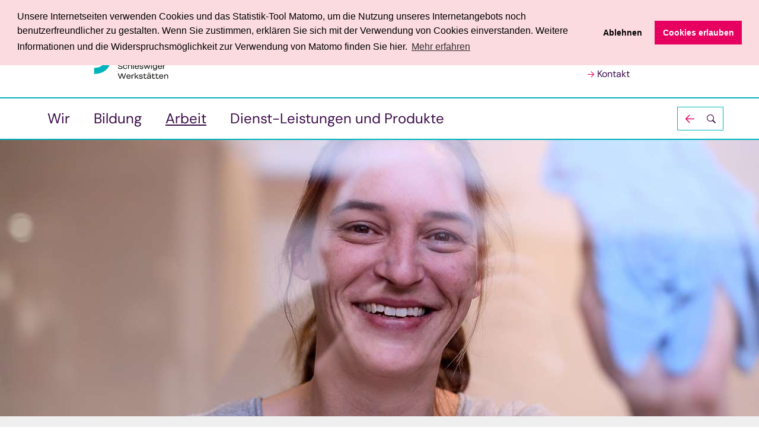

--- FILE ---
content_type: text/html; charset=utf-8
request_url: https://www.schleswiger-werkstaetten.de/ls/arbeit-de-ls/fuer-menschen-mit-behinderungen-de-ls/hauswirtschaft-de-ls/hauswirtschaft-und-reinigung/
body_size: 6494
content:
<!DOCTYPE html>
<html lang="de">
<head lang="de" >
    <base href="https://www.schleswiger-werkstaetten.de/"><!--[if lte IE 6]></base><![endif]-->
    <!--[if IE]><meta http-equiv="X-UA-Compatible" content="IE=11"><![endif]-->
    <title>Hauswirtschaft und Reinigung</title>
    <meta http-equiv="Content-Type" content="text/html; charset=utf-8">
    <meta name="viewport" content="width=device-width, initial-scale=1.0">
    <meta name="generator" content="Silverstripe CMS 5.4">
<meta http-equiv="Content-Type" content="text/html; charset=utf-8">
<meta name="description" content="Arbeiten Sie in der Hauswirtschaft und der Reinigung und sorgen Sie dafür, dass alle Räume schön sauber und ordentlich sind. Hier gibt es mehr Informationen">
<meta name="x-subsite-id" content="10" />


    
        <link rel="alternate" hreflang="de" href="https://www.schleswiger-werkstaetten.de/ls/hauswirtschaft-und-reinigung/">
    
        <link rel="alternate" hreflang="de" href="https://www.schleswiger-werkstaetten.de/de/hauswirtschaft-und-reinigung/">
    

    
    
<link rel="preload" href="/_resources/vendor/hajtech/silverstripe-ngd-global/client/dist/assets/default/webfonts/dm-sans/fonts/dm-sans-v15-latin-ext-700.woff2" as="font" crossorigin>
<link rel="preload" href="/_resources/vendor/hajtech/silverstripe-ngd-global/client/dist/assets/default/webfonts/dm-sans/fonts/dm-sans-v15-latin-ext-700italic.woff2" as="font" crossorigin>
<link rel="preload" href="/_resources/vendor/hajtech/silverstripe-ngd-global/client/dist/assets/default/webfonts/dm-sans/fonts/dm-sans-v15-latin-ext-italic.woff2" as="font" crossorigin>
<link rel="preload" href="/_resources/vendor/hajtech/silverstripe-ngd-global/client/dist/assets/default/webfonts/dm-sans/fonts/dm-sans-v15-latin-ext-regular.woff2" as="font" crossorigin>
<link rel="stylesheet" type="text/css" href="/_resources/vendor/hajtech/silverstripe-ngd-global/client/dist/assets/default/webfonts/dm-sans/styles.css">



<link rel="preload" href="/_resources/vendor/hajtech/silverstripe-ngd-global/client/dist/assets/default/webfonts/ngd-icofont/fonts/ngd-icofont.eot?ovs3ba" as="font" crossorigin>
<link rel="preload" href="/_resources/vendor/hajtech/silverstripe-ngd-global/client/dist/assets/default/webfonts/ngd-icofont/fonts/ngd-icofont.ttf?ovs3ba" as="font" crossorigin>
<link rel="preload" href="/_resources/vendor/hajtech/silverstripe-ngd-global/client/dist/assets/default/webfonts/ngd-icofont/fonts/ngd-icofont.woff?ovs3ba" as="font" crossorigin>
<link rel="preload" href="/_resources/vendor/hajtech/silverstripe-ngd-global/client/dist/assets/default/webfonts/ngd-icofont/fonts/ngd-icofont.svg?ovs3ba" as="font" crossorigin>
<link rel="stylesheet" type="text/css" href="/_resources/vendor/hajtech/silverstripe-ngd-global/client/dist/assets/default/webfonts/ngd-icofont/style.css">

    
    <link rel="preload" href="/_resources/vendor/hajtech/silverstripe-ngd-global/client/dist/assets/default/webfonts/ngd-icofont/fonts/ngd-icofont.eot?ovs3ba" as="font" crossorigin>
    <link rel="preload" href="/_resources/vendor/hajtech/silverstripe-ngd-global/client/dist/assets/default/webfonts/ngd-icofont/fonts/ngd-icofont.ttf?ovs3ba" as="font" crossorigin>
    <link rel="preload" href="/_resources/vendor/hajtech/silverstripe-ngd-global/client/dist/assets/default/webfonts/ngd-icofont/fonts/ngd-icofont.woff?ovs3ba" as="font" crossorigin>
    <link rel="preload" href="/_resources/vendor/hajtech/silverstripe-ngd-global/client/dist/assets/default/webfonts/ngd-icofont/fonts/ngd-icofont.svg?ovs3ba" as="font" crossorigin>
    <link rel="stylesheet" type="text/css" href="/_resources/vendor/hajtech/silverstripe-ngd-global/client/dist/assets/default/webfonts/ngd-icofont/style.css">
    <link rel="apple-touch-icon" sizes="180x180" href="/_resources/vendor/hajtech/silverstripe-ngd-global/client/dist/assets/default/favicons/apple-touch-icon.png"><link rel="icon" type="image/png" sizes="48x48" href="/_resources/vendor/hajtech/silverstripe-ngd-global/client/dist/assets/default/favicons/favicon-48x48.png"><link rel="manifest" href="/_resources/vendor/hajtech/silverstripe-ngd-global/client/dist/assets/default/favicons/site.webmanifest"><link rel="mask-icon" href="/_resources/vendor/hajtech/silverstripe-ngd-global/client/dist/assets/default/favicons/favicon.svg" color="#5bbad5"><meta name="msapplication-TileColor" content="#e39ab3"><meta name="theme-color" content="#ffffff">

    
<!-- Matomo -->
<script type="text/javascript">
  var _paq = window._paq || [];
  /* tracker methods like "setCustomDimension" should be called before "trackPageView" */
  _paq.push(['trackPageView']);
  _paq.push(['enableLinkTracking']);

  function embedTrackingCode() {
    let d = document;
    // check if matomo.js is already included
    if (d.getElementById('matomo-js')) {
      return;
    }
    let u = "https://istats.haj.tech/";
    _paq.push(['setTrackerUrl', u + 'matomo.php']);
    _paq.push(['setSiteId', '82']);
    let g = d.createElement('script'),
      s = d.getElementsByTagName('script')[0];
    g.type = 'text/javascript';
    g.id = 'matomo-js';
    g.async = true;
    g.defer = true;
    g.src = u + 'matomo.js';
    s.parentNode.insertBefore(g, s);
  }

  function deleteMatomoCookies() {
    _paq.push(["disableCookies"]);
    _paq.push(["deleteCookies"]);
    location.reload();
  }
</script>
<noscript>
  <p><img src="https://istats.haj.tech/matomo.php?idsite=82&amp;rec=1" style="border:0;" alt="Matomo - Web Analytics" /></p>
</noscript>
<!-- End Matomo Code -->


<!-- Start Reset Cookies Script -->
<script type="text/javascript">
  function deleteAllCookies() {
    document.cookie.split(";").forEach(function (c) {
      document.cookie = c.replace(/^ +/, "").replace(/=.*/, "=;expires=" + new Date().toUTCString() + ";path=/");
    });
  }

  function resetCookieConsent() {
    deleteAllCookies();
    location.reload();
  }
</script>
<!-- End Reset Cookies Script -->
<link rel="stylesheet" type="text/css" href="/_resources/vendor/hajtech/silverstripe-ngd-global/client/thirdparty/cookieconsent/build/cookieconsent.min.css?m=1755084235">
<link rel="stylesheet" type="text/css" href="/_resources/vendor/hajtech/silverstripe-ngd-global/client/dist/css/business-2.css?m=1769014103">
</head>

<body id="content">
    <div id="sheet" class="sheet">
        <header class="header">
    <div class="header__outer">
        <div class="header__middle">
            <div class="header__inner">
                <div class="header__section">
                    
    <div class="logo">
        <a href="" class="logo__link" title="Back to home">
            <img
                src="/assets/Shared/logo_NGD_SL_Wkst.svg"
                alt="logo slwerkst"
                title="logo slwerkst"
            >
        </a>
    </div>


                    <nav class="nav-additional">
    <ul class="nav-additional__list">
        
        <li class="nav-additional__item">
            
            <a href="/de/arbeit/fuer-menschen-mit-behinderungen/hauswirtschaft/reinigung/" class="nav-additional__link nav-additional__link--simple-language-disabled">Leichte Sprache verlassen</a>
            
        </li>
        
        
        <li class="nav-additional__item">
            <a href="/?l=de_AT" class="nav-additional__link nav-additional__link--read-content">
                Vorlesen
            </a>
        </li>
        
        <li class="nav-additional__item hide-for-mobile toggler">
            <div class="nav-additional-toggler toggler__item">
                <button class="nav-additional__link nav-additional-toggler__link toggler__button" aria-label="Textkasten öffnen" aria-controls="adjust-fontsize-info">
                    Größere Schrift
                </button>
                <div class="nav-additional-toggler__holder toggler__holder" role="region" id="adjust-fontsize-info">
                    <div class="nav-additional-toggler__panel">
                        <div class="nav-additional-toggler__header">
                            Zum Vergrößern drücken Sie bitte
                        </div>
                        <p>
                            auf Windows <kbd class="nav-additional-toggler__key--ctrl">Strg</kbd> +
                            <kbd class="nav-additional-toggler__key--plus">+</kbd>
                        </p>
                        <p>
                            auf OSX <kbd class="nav-additional-toggler__key--cmd">cmd</kbd> +
                            <kbd class="nav-additional-toggler__key--plus">+</kbd>
                        </p>
                        <hr>
                        <div class="nav-additional-toggler__header">
                            Zum Verkleinern drücken Sie bitte
                        </div>
                        <p>
                            auf Windows <kbd class="nav-additional-toggler__key--ctrl">Strg</kbd> +
                            <kbd class="nav-additional-toggler__key--minus">-</kbd>
                        </p>
                        <p>
                            auf OSX <kbd class="nav-additional-toggler__key--cmd">cmd</kbd> +
                            <kbd class="nav-additional-toggler__key--minus">-</kbd>
                        </p>
                        <div class="nav-additional-toggler__close toggler__button" role="button" aria-label="Textkasten schließen" aria-controls="adjust-fontsize-info"><span>Textkasten schließen</span></div>
                    </div>
                </div>
            </div>
        </li>
        
        <li class="nav-additional__item">
            <a href="/ls/kontakt-de-ls/" class="nav-additional__link">
                Kontakt
            </a>
        </li>
        
    </ul>
</nav>

                    

                </div>
                <div class="header__section">
                    <div class="header__navigations">
                        <input type="checkbox" class="nav-toggler__status" id="navigation--show">
                        <div class="nav-toggler">
                            <div class="nav-toggler__switch">
                                <label for="navigation--show" class="nav-toggler__button" role="button" aria-label="Navigation ein-/ausblenden" aria-controls="header-navigations">
                                    <span class="nav-toggler__title">Show / Hide Navigation</span>
                                </label>
                            </div>
                            <div class="nav-toggler__holder" role="region"  id="header-navigations">
                                
<nav class="nav">
    <ul class="nav__list toggler toggler--accordion">
        
        <li class="nav__item nav__item--with-children">
            
            <div class="nav-sub-toggler toggler__item">
                <a href="/ls/wir-de-ls/" class="nav__link nav__link--link">Wir</a>
                <button class="nav-sub-toggler__button toggler__button" aria-label="Untermenü ein-/ausblenden" aria-controls="subnavigation-1">
                    <span class="nav-sub-toggler__title">Show / Hide Subnavigation</span>
                </button>
                <div class="nav-sub-toggler__holder toggler__holder" role="region" id="subnavigation-1">
                    <ul class="nav-sub__list" role="menu">
                        
                        <li class="nav-sub__item" role="menuitem">
                            <a href="/ls/wir-de-ls/ansprechpersonen-de-ls/" class="nav-sub__link nav-sub__link--link">Ansprechpersonen</a>
                        </li>
                        
                        <li class="nav-sub__item" role="menuitem">
                            <a href="/ls/wir-de-ls/werkstattrat-und-frauenbeauftragte/" class="nav-sub__link nav-sub__link--link">Werkstattrat &amp; Frauen-Beauftragte</a>
                        </li>
                        
                        <li class="nav-sub__item" role="menuitem">
                            <a href="/ls/wir-de-ls/foerder-verein-und-eltern-beirat/" class="nav-sub__link nav-sub__link--link">Förder-Verein und Eltern-Beirat</a>
                        </li>
                        
                        <li class="nav-sub__item" role="menuitem">
                            <a href="/ls/wir-de-ls/organigramm/" class="nav-sub__link nav-sub__link--link">Organigramm</a>
                        </li>
                        
                    </ul>
                </div>
            </div>
            
        </li>
        
        <li class="nav__item nav__item--with-children">
            
            <div class="nav-sub-toggler toggler__item">
                <a href="/ls/bildung-de-ls/" class="nav__link nav__link--link">Bildung</a>
                <button class="nav-sub-toggler__button toggler__button" aria-label="Untermenü ein-/ausblenden" aria-controls="subnavigation-2">
                    <span class="nav-sub-toggler__title">Show / Hide Subnavigation</span>
                </button>
                <div class="nav-sub-toggler__holder toggler__holder" role="region" id="subnavigation-2">
                    <ul class="nav-sub__list" role="menu">
                        
                        <li class="nav-sub__item" role="menuitem">
                            <a href="/ls/bildung-de-ls/qualifizierung-und-berufsschule/" class="nav-sub__link nav-sub__link--link">Qualifizierung und Berufsschule</a>
                        </li>
                        
                        <li class="nav-sub__item" role="menuitem">
                            <a href="/ls/bildung-de-ls/entwicklungs-and-bildungszentrum-de-ls/" class="nav-sub__link nav-sub__link--link">Was ist das EBZ?</a>
                        </li>
                        
                    </ul>
                </div>
            </div>
            
        </li>
        
        <li class="nav__item nav__item--with-children">
            
            <div class="nav-sub-toggler toggler__item">
                <a href="/ls/arbeit-de-ls/" class="nav__link nav__link--section">Arbeit</a>
                <button class="nav-sub-toggler__button toggler__button" aria-label="Untermenü ein-/ausblenden" aria-controls="subnavigation-3">
                    <span class="nav-sub-toggler__title">Show / Hide Subnavigation</span>
                </button>
                <div class="nav-sub-toggler__holder toggler__holder" role="region" id="subnavigation-3">
                    <ul class="nav-sub__list" role="menu">
                        
                        <li class="nav-sub__item" role="menuitem">
                            <a href="/ls/arbeit-de-ls/fuer-menschen-mit-behinderungen-de-ls/" class="nav-sub__link nav-sub__link--section">Für Menschen mit Behinderungen</a>
                        </li>
                        
                        <li class="nav-sub__item" role="menuitem">
                            <a href="/ls/arbeit-de-ls/in-anderen-firmen-de-ls/" class="nav-sub__link nav-sub__link--link">In anderen Firmen</a>
                        </li>
                        
                        <li class="nav-sub__item" role="menuitem">
                            <a href="/ls/arbeit-de-ls/besondere-betreuungs-formen-und-angebote/" class="nav-sub__link nav-sub__link--link">Besondere Betreuungs-Formen und Angebote</a>
                        </li>
                        
                        <li class="nav-sub__item" role="menuitem">
                            <a href="/ls/arbeit-de-ls/fuer-menschen-mit-psychischen-erkrankungen-de-ls/" class="nav-sub__link nav-sub__link--link">Für Menschen mit psychischen Erkrankungen</a>
                        </li>
                        
                        <li class="nav-sub__item" role="menuitem">
                            <a href="/ls/arbeit-de-ls/freizeit-de-ls/" class="nav-sub__link nav-sub__link--link">Freizeit</a>
                        </li>
                        
                    </ul>
                </div>
            </div>
            
        </li>
        
        <li class="nav__item nav__item--with-children">
            
            <div class="nav-sub-toggler toggler__item">
                <a href="/ls/dienst-leistungen-und-produkte/" class="nav__link nav__link--link">Dienst-Leistungen und Produkte</a>
                <button class="nav-sub-toggler__button toggler__button" aria-label="Untermenü ein-/ausblenden" aria-controls="subnavigation-4">
                    <span class="nav-sub-toggler__title">Show / Hide Subnavigation</span>
                </button>
                <div class="nav-sub-toggler__holder toggler__holder" role="region" id="subnavigation-4">
                    <ul class="nav-sub__list" role="menu">
                        
                        <li class="nav-sub__item" role="menuitem">
                            <a href="/ls/dienst-leistungen-und-produkte/unsere-online-shops-de-ls/" class="nav-sub__link nav-sub__link--link">Unsere Online-Shops</a>
                        </li>
                        
                        <li class="nav-sub__item" role="menuitem">
                            <a href="/ls/dienst-leistungen-und-produkte/dienstleistungen-de-ls/" class="nav-sub__link nav-sub__link--link">Dienst-Leistungen</a>
                        </li>
                        
                        <li class="nav-sub__item" role="menuitem">
                            <a href="/ls/dienst-leistungen-und-produkte/vorteile-fuer-auftraggeber-de-ls/" class="nav-sub__link nav-sub__link--link">Vorteile für Auftraggeber</a>
                        </li>
                        
                    </ul>
                </div>
            </div>
            
        </li>
        
        <li class="nav__item nav__search">
            
<div class="search-form">
    <div id="search-form" class="search-form__toggler toggler__item">
        <div class="search-form__button toggler__button" role="button" aria-label="Suchfeld einblenden" aria-controls="search-form-content"><span>Suchfeld einblenden</span></div>
        <div class="search-form__holder toggler__holder" role="region" id="search-form-content">
            
<form id="ElasticsearchForm_Small" action="/search/" method="GET" enctype="application/x-www-form-urlencoded">

	
	<p id="ElasticsearchForm_Small_error" class="message " style="display: none"></p>
	

	<fieldset>
		
		
			<legend>Suche</legend>
		
			<div id="ElasticsearchForm_Small_q_Holder" class="field text">
	<label class="left" for="ElasticsearchForm_Small_q">Suchwort(e)</label>
	<div class="middleColumn">
		<input type="text" name="q" class="text" id="ElasticsearchForm_Small_q" placeholder="Ihr Suchbegriff" />
	</div>
	
	
	
</div>

		
		<div class="clear"><!-- --></div>
	</fieldset>

	
	<div class="btn-toolbar">
		
			<button type="submit" name="action_doSearch" value="Suchen" class="action" id="ElasticsearchForm_Small_action_doSearch">
		<span>Suchen</span>
	</button>
		
	</div>
	

</form>


        </div>
    </div>
</div>


        </li>
    </ul>
</nav>


                            </div>
                        </div>
                    </div>
                </div>
            </div>
        </div>
    </div>
</header>

        
<div class="banner banner--small">
    <div class="banner__outer">
        <div class="banner__middle">
            <div class="banner__inner">
                <div class="banner__holder">
                    <div class="banner__panel">
                        <div class="banner__list">
                            
                            
                            <div class="banner__item">
                                <div class="image">
                                    
                                    

<picture>

    
        
        <source
            media="(min-width: 1024px) and (orientation: portrait)"
            srcset="/assets/Schleswiger-Werkstaetten/Fotos/Hauswirtschaft-02__FocusFillWyIwLjAzIiwiLTAuMDgiLDEwMjQsNTEyXQ.JPG 1024w, /assets/Schleswiger-Werkstaetten/Fotos/Hauswirtschaft-02__FocusFillWyIwLjAzIiwiLTAuMDgiLDExMTIsNTU2XQ.JPG 1112w, /assets/Schleswiger-Werkstaetten/Fotos/Hauswirtschaft-02__FocusFillWyIwLjAzIiwiLTAuMDgiLDEzNjYsNjg0XQ.JPG 1366w, /assets/Schleswiger-Werkstaetten/Fotos/Hauswirtschaft-02__FocusFillWyIwLjAzIiwiLTAuMDgiLDIwNDgsMTAyNF0.JPG 2048w"
            sizes="100vw"
        >
        
    
        
        <source
            media="(min-width: 1024px)"
            srcset="/assets/Schleswiger-Werkstaetten/Fotos/Hauswirtschaft-02__FocusFillWyIwLjAzIiwiLTAuMDgiLDEwMjQsMzg0XQ.JPG 1024w, /assets/Schleswiger-Werkstaetten/Fotos/Hauswirtschaft-02__FocusFillWyIwLjAzIiwiLTAuMDgiLDEyODAsNDgwXQ.JPG 1280w, /assets/Schleswiger-Werkstaetten/Fotos/Hauswirtschaft-02__FocusFillWyIwLjAzIiwiLTAuMDgiLDE0NDAsNTQwXQ.JPG 1440w, /assets/Schleswiger-Werkstaetten/Fotos/Hauswirtschaft-02__FocusFillWyIwLjAzIiwiLTAuMDgiLDE2ODAsNjMwXQ.JPG 1680w, /assets/Schleswiger-Werkstaetten/Fotos/Hauswirtschaft-02__FocusFillWyIwLjAzIiwiLTAuMDgiLDE5MjAsNzIwXQ.JPG 1920w, /assets/Schleswiger-Werkstaetten/Fotos/Hauswirtschaft-02__FocusFillWyIwLjAzIiwiLTAuMDgiLDI1NjAsOTYwXQ.JPG 2560w"
            sizes="100vw"
        >
        
    
        
        <source
            media="(min-width: 768px)"
            srcset="/assets/Schleswiger-Werkstaetten/Fotos/Hauswirtschaft-02__FocusFillWyIwLjAzIiwiLTAuMDgiLDEwMjQsNTEyXQ.JPG 1024w, /assets/Schleswiger-Werkstaetten/Fotos/Hauswirtschaft-02__FocusFillWyIwLjAzIiwiLTAuMDgiLDc2OCwzODRd.JPG 768w"
            sizes="100vw"
        >
        
    
        
        <source
            media="(min-width: 640px)"
            srcset="/assets/Schleswiger-Werkstaetten/Fotos/Hauswirtschaft-02__FocusFillWyIwLjAzIiwiLTAuMDgiLDc2OCwzNDZd.JPG 768w, /assets/Schleswiger-Werkstaetten/Fotos/Hauswirtschaft-02__FocusFillWyIwLjAzIiwiLTAuMDgiLDY0MCwyODhd.JPG 640w"
            sizes="100vw"
        >
        
    
    <img
        src="/assets/Schleswiger-Werkstaetten/Fotos/Hauswirtschaft-02__FocusFillWyIwLjAzIiwiLTAuMDgiLDMyMCwyNTZd.JPG"
        srcset="/assets/Schleswiger-Werkstaetten/Fotos/Hauswirtschaft-02__FocusFillWyIwLjAzIiwiLTAuMDgiLDY0MCw1MTJd.JPG 640w, /assets/Schleswiger-Werkstaetten/Fotos/Hauswirtschaft-02__FocusFillWyIwLjAzIiwiLTAuMDgiLDM3NSwzMDBd.JPG 375w"
        sizes="100vw"
        alt="Frau reinigt ein Fenster und lächelt dabei."
        title="Lächelnde Frau beim Fensterputzen"
        class="object-cover object-center w-full h-full"
        loading="lazy"
    >

</picture>


                                    
                                </div>
                                
                            </div>
                            
                            
                        </div>
                    </div>
                    
                </div>
                

            </div>
        </div>
    </div>
</div>


        
<nav class="breadcrumbs">
    <div class="breadcrumbs__outer">
        <div class="breadcrumbs__middle">
            <div class="breadcrumbs__inner">
                <ul class="breadcrumbs__list">
                    <li class="breadcrumbs__item">
                        <a href="" class="breadcrumbs__link breadcrumbs__link--home">Home</a>
                    </li>
                    
                    <li class="breadcrumbs__item">
                        
                            
                            <a href="/ls/arbeit-de-ls/" class="breadcrumbs__link">Arbeit</a>
                            
                            
                        
                    </li>
                    
                    <li class="breadcrumbs__item">
                        
                            
                            <a href="/ls/arbeit-de-ls/fuer-menschen-mit-behinderungen-de-ls/" class="breadcrumbs__link">Für Menschen mit Behinderungen</a>
                            
                            
                        
                    </li>
                    
                    <li class="breadcrumbs__item">
                        
                            
                            <a href="/ls/arbeit-de-ls/fuer-menschen-mit-behinderungen-de-ls/hauswirtschaft-de-ls/" class="breadcrumbs__link">Hauswirtschaft</a>
                            
                            
                        
                    </li>
                    
                    <li class="breadcrumbs__item">
                        
                            
                            <a href="/ls/arbeit-de-ls/fuer-menschen-mit-behinderungen-de-ls/hauswirtschaft-de-ls/hauswirtschaft-und-reinigung/" class="breadcrumbs__link">Hauswirtschaft und Reinigung</a>
                            
                            
                        
                    </li>
                    
                </ul>
            </div>
        </div>
    </div>
</nav>




<main class="element content content--main content--textonly">
    <div class="element__outer content__panel">
        <div class="element__middle">
            <div class="element__inner">
                <div class="content__section">
                    <h1 class="content__title"><span>Hauswirtschaft und Reinigung</span></h1>
                    
                    <div class="content__text">
                        <div class="content-styles">
                            <h2>Die guten Geister im Hause</h2><p>Wie ein guter Geist arbeiten Sie oft im Hintergrund, zum Beispiel in der Küche oder in der Wäsche-Pflege. <br>Das Ergebnis Ihrer Arbeit ist aber für alle sichtbar: Sauberes Geschirr, saubere Räume oder saubere Wäsche.<br>Wir schulen Sie in Sauberkeit, Hygiene und freundliches Auftreten, denn darauf legen wir Wert. <br>Im Team lernen Sie Ihre Stärke kennen und haben Spaß an der Arbeit</p><p>In unserem Arbeitsbereich bieten wir Ihnen folgende Tätigkeiten:</p><ul>
<li>Sie reinigen Büros, Sanitär-Räume, Flure, Speiseraum, Spülküche, Küche sowie Lager-Räume</li>
<li>Sie pflegen die Wäsche für das ganze Haus und für die Bewohner des Wohnheims Klinkerhof</li>
<li>Sie bedienen Maschinen, wie zum Beispiel Geschirr-Spülstraße, Waschmaschine und Trockner</li>
<li>Sie achten in allen Bereichen aufmerksam auf Ordnung, Sauberkeit und Hygiene</li>
</ul><p>Zu bestimmten Anlässen kommen besondere Aufgaben hinzu.<br>Zum Beispiel:</p><ul>
<li>Feste wie das Sommerfest und anderen Veranstaltungen vorbereiten und nachbereiten</li>
<li>Je nach Jahreszeit die Räumlichkeiten schmücken</li>
</ul><h3>Was können Sie hier lernen?</h3><p>Zum Beispiel:</p><ul>
<li>Verantwortungs-Bewusstsein</li>
<li>Sauberkeit</li>
<li>Arbeits-Abläufe nach Plan erledigen</li>
<li>Selbstständiges Arbeiten nach einer Einarbeitungs-Zeit</li>
<li>Sorgfältiger Umgang mit Maschinen und Reinigungs-Mitteln</li>
<li>Hygiene-Bewusstsein</li>
<li>Ordnung halten</li>
<li>Bedienen von Küchen-Maschinen und Reinigungs-Geräten</li>
<li>Teamarbeit</li>
</ul>
                        </div>
                    </div>
                    
                </div>
                
            </div>
        </div>
    </div>
</main>



        

        <input type="checkbox" id="show-footer-nav" name="show-footer-nav" class="footer-nav__status">
<footer class="footer">
    <div class="footer__section">
        <div class="footer__outer">
            <div class="footer__middle">
                <div class="footer__inner">
                    <div class="contact-data">
    
        <div class="contact-data__group">
            <div class="contact-data__item contact-data__item--name">
                <strong>Schleswiger Werkstätten</strong>
            </div>
            <div class="contact-data__item contact-data__item--street">
                Mühlenredder 19
            </div>
            <div class="contact-data__item contact-data__item--address">
                24837 Schleswig
            </div>
            
                <div class="contact-data__item contact-data__item--phone">
                    <a href="tel:046218510" class="contact-data__link">T 0 46 21 | 8 51-0</a>
                    
                </div>
            
            
                <div class="contact-data__item contact-data__item--mail"><a href="/ls/kontakt-de-ls/facility/0/" class="contact-data__link">E-Mail schreiben</a></div>
            
        </div>
    
    </div>

                    <div class="footer__wrapper">
                        
    <nav class="nav-icon">
        <ul class="nav-icon__list">
            
                <li class="nav-icon__item">
                    <a href="https://www.facebook.com/Schleswiger.Werkstaetten/" target="_blank" rel="noopener" class="nav-icon__link nav-icon__link--facebookurl">
                        <span class="nav-icon__title">Facebook</span>
                    </a>
                </li>
            
                <li class="nav-icon__item">
                    <a href="https://www.instagram.com/schleswigerwerkstaetten/?hl=de" target="_blank" rel="noopener" class="nav-icon__link nav-icon__link--instagramurl">
                        <span class="nav-icon__title">Instagram</span>
                    </a>
                </li>
            
                <li class="nav-icon__item">
                    <a href="https://www.youtube.com/channel/UCrEYwkqKto4hO4T9RaZC8cA" target="_blank" rel="noopener" class="nav-icon__link nav-icon__link--youtubeurl">
                        <span class="nav-icon__title">Youtube</span>
                    </a>
                </li>
            
        </ul>
    </nav>


                        <div class="footer-nav__toggler">
                            <label for="show-footer-nav" class="footer-nav__button">
                                <span>Menü</span>
                            </label>
                            
                        </div>
                    </div>
                </div>
            </div>
        </div>
    </div>

    <div id="sticky" class="footer__section">
        <div class="footer__outer">
            <div class="footer__middle">
                <div class="footer__inner">
                    
<nav class="nav-footer">
    <ul class="nav-footer__list">
        
        <li class="nav-footer__item">
            <a href="/ls/kontakt-de-ls/" class="nav-footer__link nav-footer__link--link">Kontakt</a>
        </li>
        
    </ul>
</nav>

<nav class="back-to-top">
    <a href="/ls/arbeit-de-ls/fuer-menschen-mit-behinderungen-de-ls/hauswirtschaft-de-ls/hauswirtschaft-und-reinigung/#sheet" class="footer__button smoothscroll" aria-label="scroll top">
        <span class="footer__button__title">scroll top</span>
    </a>
</nav>

                </div>
            </div>
        </div>
    </div>
</footer>

    </div>
<script type="application/javascript" src="/_resources/vendor/hajtech/silverstripe-ngd-global/client/thirdparty/cookieconsent/build/cookieconsent.min.js?m=1755084235"></script>
<script type="application/javascript" src="/_resources/vendor/hajtech/silverstripe-ngd-global/client/dist/javascript/main.js?m=1759840105"></script>
<script src="/_resources/vendor/hajtech/silverstripe-videofield/client/dist/javascript/video.bundle.js?m=1755084234"></script>
<script type="application/javascript">//<![CDATA[
    window.addEventListener("load", function() {
      window.cookieconsent.initialise(    {
        "palette": {
           "popup": {
                "background": "#FBDBE0",
                "text": "#000"
            },
            "button": {
                "background": "#E60060"
            }
        },
        "position": "top",
        "type": "opt-in",
        "content": {
            "message": "Unsere Internetseiten verwenden Cookies und das Statistik-Tool Matomo, um die Nutzung unseres Internetangebots noch benutzerfreundlicher zu gestalten. Wenn Sie zustimmen, erklären Sie sich mit der Verwendung von Cookies einverstanden. Weitere Informationen und die Widerspruchsmöglichkeit zur Verwendung von Matomo finden Sie hier.",
            "dismiss": "OK",
            "allow": "Cookies erlauben",
            "link": "Mehr erfahren",
            "deny": "Ablehnen",
            "href": "/Datenschutz"
        },

        // Ab hier beginnen die Hilfsfunktionen
        onInitialise: function(status) {
            var type = this.options.type;
            var didConsent = this.hasConsented();
            if (type == "opt-in" && didConsent) {
                // enable cookies
                embedTrackingCode();
            }
            if (type == "opt-out" && !didConsent) {
                // disable cookies
                deleteMatomoCookies();
            }
        },
        onStatusChange: function(status, chosenBefore) {
            var type = this.options.type;
            var didConsent = this.hasConsented();
            if (type == "opt-in" && didConsent) {
                // enable cookies
                embedTrackingCode();
            }
            if (type == "opt-in" && !didConsent) {
                // disable cookies
                deleteMatomoCookies();
            }
            if (type == "opt-out" && !didConsent) {
                // disable cookies
                deleteMatomoCookies();
            }
        },
        onRevokeChoice: function() {
            var type = this.options.type;
            var didConsent = this.hasConsented();
            if (type == "opt-in") {
                // disable cookies
                // when opt-in is used we do not need to delete the cookies when the pop up is opened
                // deleteMatomoCookies();
            }
            if (type == "opt-out") {
                // enable cookies
                embedTrackingCode();
            }
        }
    });
    })
//]]></script>
</body>
</html>


--- FILE ---
content_type: text/css
request_url: https://www.schleswiger-werkstaetten.de/_resources/vendor/hajtech/silverstripe-ngd-global/client/dist/css/business-2.css?m=1769014103
body_size: 23856
content:
.leaflet-image-layer,.leaflet-layer,.leaflet-marker-icon,.leaflet-marker-shadow,.leaflet-pane,.leaflet-pane>canvas,.leaflet-pane>svg,.leaflet-tile,.leaflet-tile-container,.leaflet-zoom-box{left:0;position:absolute;top:0}.leaflet-container{overflow:hidden}.leaflet-marker-icon,.leaflet-marker-shadow,.leaflet-tile{-webkit-user-select:none;user-select:none;-webkit-user-drag:none}.leaflet-safari .leaflet-tile{image-rendering:-webkit-optimize-contrast}.leaflet-safari .leaflet-tile-container{height:1600px;-webkit-transform-origin:0 0;width:1600px}.leaflet-marker-icon,.leaflet-marker-shadow{display:block}.leaflet-container .leaflet-marker-pane img,.leaflet-container .leaflet-overlay-pane svg,.leaflet-container .leaflet-shadow-pane img,.leaflet-container .leaflet-tile-pane img,.leaflet-container img.leaflet-image-layer{max-height:none!important;max-width:none!important}.leaflet-container.leaflet-touch-zoom{touch-action:pan-x pan-y}.leaflet-container.leaflet-touch-drag{touch-action:none;touch-action:pinch-zoom}.leaflet-container.leaflet-touch-drag.leaflet-touch-zoom{touch-action:none}.leaflet-container{-webkit-tap-highlight-color:transparent}.leaflet-container a{-webkit-tap-highlight-color:rgba(51,181,229,.4)}.leaflet-tile{filter:inherit;visibility:hidden}.leaflet-tile-loaded{visibility:inherit}.leaflet-zoom-box{box-sizing:border-box;height:0;width:0;z-index:800}.leaflet-overlay-pane svg{-moz-user-select:none}.leaflet-pane{z-index:1}.leaflet-tile-pane{z-index:20}.leaflet-overlay-pane{z-index:40}.leaflet-shadow-pane{z-index:50}.leaflet-marker-pane{z-index:60}.leaflet-tooltip-pane{z-index:65}.leaflet-popup-pane{z-index:70}.leaflet-map-pane canvas{z-index:10}.leaflet-map-pane svg{z-index:20}.leaflet-vml-shape{height:1px;width:1px}.lvml{behavior:url(#default#VML);display:inline-block;position:absolute}.leaflet-control{pointer-events:visiblePainted;pointer-events:auto;position:relative;z-index:800}.leaflet-bottom,.leaflet-top{pointer-events:none;position:absolute;z-index:1000}.leaflet-top{top:0}.leaflet-right{right:0}.leaflet-bottom{bottom:0}.leaflet-left{left:0}.leaflet-control{clear:both;float:left}.leaflet-right .leaflet-control{float:right}.leaflet-top .leaflet-control{margin-top:10px}.leaflet-bottom .leaflet-control{margin-bottom:10px}.leaflet-left .leaflet-control{margin-left:10px}.leaflet-right .leaflet-control{margin-right:10px}.leaflet-fade-anim .leaflet-tile{will-change:opacity}.leaflet-fade-anim .leaflet-popup{opacity:0;transition:opacity .2s linear}.leaflet-fade-anim .leaflet-map-pane .leaflet-popup{opacity:1}.leaflet-zoom-animated{transform-origin:0 0}.leaflet-zoom-anim .leaflet-zoom-animated{transition:transform .25s cubic-bezier(0,0,.25,1);will-change:transform}.leaflet-pan-anim .leaflet-tile,.leaflet-zoom-anim .leaflet-tile{transition:none}.leaflet-zoom-anim .leaflet-zoom-hide{visibility:hidden}.leaflet-interactive{cursor:pointer}.leaflet-grab{cursor:-moz-grab}.leaflet-crosshair,.leaflet-crosshair .leaflet-interactive{cursor:crosshair}.leaflet-control,.leaflet-popup-pane{cursor:auto}.leaflet-dragging .leaflet-grab,.leaflet-dragging .leaflet-grab .leaflet-interactive,.leaflet-dragging .leaflet-marker-draggable{cursor:move;cursor:-moz-grabbing}.leaflet-image-layer,.leaflet-marker-icon,.leaflet-marker-shadow,.leaflet-pane>svg path,.leaflet-tile-container{pointer-events:none}.leaflet-image-layer.leaflet-interactive,.leaflet-marker-icon.leaflet-interactive,.leaflet-pane>svg path.leaflet-interactive{pointer-events:visiblePainted;pointer-events:auto}.leaflet-container{background:#ddd;outline:0}.leaflet-container a{color:#0078a8}.leaflet-container a.leaflet-active{outline:2px solid orange}.leaflet-zoom-box{background:#ffffff80;border:2px dotted #38f}.leaflet-container{font:12px/1.5 Helvetica Neue,Arial,Helvetica,sans-serif}.leaflet-bar{border-radius:4px;box-shadow:0 1px 5px #000000a6}.leaflet-bar a,.leaflet-bar a:hover{background-color:#fff;border-bottom:1px solid #ccc;color:#000;display:block;height:26px;line-height:26px;text-align:center;text-decoration:none;width:26px}.leaflet-bar a,.leaflet-control-layers-toggle{background-position:50% 50%;background-repeat:no-repeat;display:block}.leaflet-bar a:hover{background-color:#f4f4f4}.leaflet-bar a:first-child{border-top-left-radius:4px;border-top-right-radius:4px}.leaflet-bar a:last-child{border-bottom:none;border-bottom-left-radius:4px;border-bottom-right-radius:4px}.leaflet-bar a.leaflet-disabled{background-color:#f4f4f4;color:#bbb;cursor:default}.leaflet-touch .leaflet-bar a{height:30px;line-height:30px;width:30px}.leaflet-touch .leaflet-bar a:first-child{border-top-left-radius:2px;border-top-right-radius:2px}.leaflet-touch .leaflet-bar a:last-child{border-bottom-left-radius:2px;border-bottom-right-radius:2px}.leaflet-control-zoom-in,.leaflet-control-zoom-out{font:700 18px Lucida Console,Monaco,monospace;text-indent:1px}.leaflet-touch .leaflet-control-zoom-in,.leaflet-touch .leaflet-control-zoom-out{font-size:22px}.leaflet-control-layers{background:#fff;border-radius:5px;box-shadow:0 1px 5px #0006}.leaflet-control-layers-toggle{height:36px;width:36px}.leaflet-retina .leaflet-control-layers-toggle{background-size:26px 26px}.leaflet-touch .leaflet-control-layers-toggle{height:44px;width:44px}.leaflet-control-layers .leaflet-control-layers-list,.leaflet-control-layers-expanded .leaflet-control-layers-toggle{display:none}.leaflet-control-layers-expanded .leaflet-control-layers-list{display:block;position:relative}.leaflet-control-layers-expanded{background:#fff;color:#333;padding:6px 10px 6px 6px}.leaflet-control-layers-scrollbar{overflow-x:hidden;overflow-y:scroll;padding-right:5px}.leaflet-control-layers-selector{margin-top:2px;position:relative;top:1px}.leaflet-control-layers label{display:block}.leaflet-control-layers-separator{border-top:1px solid #ddd;height:0;margin:5px -10px 5px -6px}.leaflet-container .leaflet-control-attribution{background:#fff;background:#ffffffb3;margin:0}.leaflet-control-attribution,.leaflet-control-scale-line{color:#333;padding:0 5px}.leaflet-control-attribution a{text-decoration:none}.leaflet-control-attribution a:hover{text-decoration:underline}.leaflet-container .leaflet-control-attribution,.leaflet-container .leaflet-control-scale{font-size:11px}.leaflet-left .leaflet-control-scale{margin-left:5px}.leaflet-bottom .leaflet-control-scale{margin-bottom:5px}.leaflet-control-scale-line{background:#fff;background:#ffffff80;border:2px solid #777;border-top:none;box-sizing:border-box;font-size:11px;line-height:1.1;overflow:hidden;padding:2px 5px 1px;white-space:nowrap}.leaflet-control-scale-line:not(:first-child){border-bottom:none;border-top:2px solid #777;margin-top:-2px}.leaflet-control-scale-line:not(:first-child):not(:last-child){border-bottom:2px solid #777}.leaflet-touch .leaflet-bar,.leaflet-touch .leaflet-control-attribution,.leaflet-touch .leaflet-control-layers{box-shadow:none}.leaflet-touch .leaflet-bar,.leaflet-touch .leaflet-control-layers{background-clip:padding-box;border:2px solid #0003}.leaflet-popup{margin-bottom:20px;position:absolute;text-align:center}.leaflet-popup-content-wrapper{border-radius:12px;padding:1px;text-align:left}.leaflet-popup-content{line-height:1.4;margin:13px 19px}.leaflet-popup-content p{margin:18px 0}.leaflet-popup-tip-container{height:20px;left:50%;margin-left:-20px;overflow:hidden;pointer-events:none;position:absolute;width:40px}.leaflet-popup-tip{height:17px;margin:-10px auto 0;padding:1px;transform:rotate(45deg);width:17px}.leaflet-popup-content-wrapper,.leaflet-popup-tip{background:#fff;box-shadow:0 3px 14px #0006;color:#333}.leaflet-container a.leaflet-popup-close-button{background:#0000;border:none;color:#c3c3c3;font:16px/14px Tahoma,Verdana,sans-serif;font-weight:700;height:14px;padding:4px 4px 0 0;position:absolute;right:0;text-align:center;text-decoration:none;top:0;width:18px}.leaflet-container a.leaflet-popup-close-button:hover{color:#999}.leaflet-popup-scrolled{border-bottom:1px solid #ddd;border-top:1px solid #ddd;overflow:auto}.leaflet-oldie .leaflet-popup-content-wrapper{zoom:1}.leaflet-oldie .leaflet-popup-tip{-ms-filter:"progid:DXImageTransform.Microsoft.Matrix(M11=0.70710678, M12=0.70710678, M21=-0.70710678, M22=0.70710678)";filter:progid:DXImageTransform.Microsoft.Matrix(M11=0.70710678,M12=0.70710678,M21=-0.70710678,M22=0.70710678);margin:0 auto;width:24px}.leaflet-oldie .leaflet-popup-tip-container{margin-top:-1px}.leaflet-oldie .leaflet-control-layers,.leaflet-oldie .leaflet-control-zoom,.leaflet-oldie .leaflet-popup-content-wrapper,.leaflet-oldie .leaflet-popup-tip{border:1px solid #999}.leaflet-div-icon{background:#fff;border:1px solid #666}.leaflet-tooltip{background-color:#fff;border:1px solid #fff;border-radius:3px;box-shadow:0 1px 3px #0006;color:#222;padding:6px;pointer-events:none;position:absolute;-webkit-user-select:none;user-select:none;white-space:nowrap}.leaflet-tooltip.leaflet-clickable{cursor:pointer;pointer-events:auto}.leaflet-tooltip-bottom:before,.leaflet-tooltip-left:before,.leaflet-tooltip-right:before,.leaflet-tooltip-top:before{background:#0000;border:6px solid #0000;content:"";pointer-events:none;position:absolute}.leaflet-tooltip-bottom{margin-top:6px}.leaflet-tooltip-top{margin-top:-6px}.leaflet-tooltip-bottom:before,.leaflet-tooltip-top:before{left:50%;margin-left:-6px}.leaflet-tooltip-top:before{border-top-color:#fff;bottom:0;margin-bottom:-12px}.leaflet-tooltip-bottom:before{border-bottom-color:#fff;margin-left:-6px;margin-top:-12px;top:0}.leaflet-tooltip-left{margin-left:-6px}.leaflet-tooltip-right{margin-left:6px}.leaflet-tooltip-left:before,.leaflet-tooltip-right:before{margin-top:-6px;top:50%}.leaflet-tooltip-left:before{border-left-color:#fff;margin-right:-12px;right:0}.leaflet-tooltip-right:before{border-right-color:#fff;left:0;margin-left:-12px}.marker-cluster-small{background-color:#785a8799}.marker-cluster-small div{background-color:#785a87}.marker-cluster-medium{background-color:#785a8799}.marker-cluster-medium div{background-color:#785a87}.marker-cluster-large{background-color:#785a8799}.marker-cluster-large div{background-color:#785a87}.leaflet-oldie .marker-cluster-small{background-color:#785a8799}.leaflet-oldie .marker-cluster-small div{background-color:#785a87}.leaflet-oldie .marker-cluster-medium{background-color:#785a8799}.leaflet-oldie .marker-cluster-medium div{background-color:#785a87}.leaflet-oldie .marker-cluster-large{background-color:#785a8799}.leaflet-oldie .marker-cluster-large div{background-color:#785a87}.marker-cluster{background-clip:padding-box;border-radius:20px}.marker-cluster div{border-radius:15px;color:#fff;font:12px Helvetica Neue,Arial,Helvetica,sans-serif;height:30px;margin-left:5px;margin-top:5px;text-align:center;width:30px}.marker-cluster span{line-height:30px}.focus-handler,.leaflet-marker-pane img[role=button],a,button,label{outline:none;transition:all .4s ease-out}.focus-handler:focus,.leaflet-marker-pane img[role=button]:focus,a:focus,button:focus,label:focus{outline:none}.focus-handler:focus-visible,.leaflet-marker-pane img[role=button]:focus-visible,a:focus-visible,button:focus-visible,label:focus-visible{background-color:#e60060!important;border-radius:4px;box-shadow:0 0 0 4px #e60060;color:#fff!important;outline:none}.focus-handler:focus-visible:before,.leaflet-marker-pane img[role=button]:focus-visible:before,a:focus-visible:before,button:focus-visible:before,label:focus-visible:before{color:#fff!important}a,abbr,acronym,address,applet,article,aside,audio,b,big,blockquote,body,canvas,caption,center,cite,code,dd,del,details,dfn,div,dl,dt,em,embed,fieldset,figcaption,figure,footer,form,h1,h2,h3,h4,h5,h6,header,hgroup,html,i,iframe,img,ins,kbd,label,legend,li,mark,menu,nav,object,ol,output,p,pre,q,ruby,s,samp,section,small,span,strike,strong,sub,summary,sup,table,tbody,td,tfoot,th,thead,time,tr,tt,u,ul,var,video{border:0;font-size:100%;font:inherit;margin:0;padding:0;vertical-align:initial}article,aside,details,figcaption,figure,footer,header,hgroup,menu,nav,section{display:block}body{line-height:1}ol,ul{list-style:none}blockquote,q{quotes:none}blockquote:after,blockquote:before,q:after,q:before{content:"";content:none}table{border-collapse:collapse;border-spacing:0}html{font-size:62.5%}.swiper-container{list-style:none;margin:0 auto;overflow:hidden;padding:0;position:relative;z-index:1}.swiper-container-no-flexbox .swiper-slide{float:left}.swiper-container-vertical>.swiper-wrapper{flex-direction:column}.swiper-container-multirow>.swiper-wrapper{flex-wrap:wrap}.swiper-wrapper{align-items:flex-start;box-sizing:initial;display:flex;flex-wrap:nowrap!important;justify-content:flex-start;position:relative;transition-property:transform;width:100%;z-index:1}.swiper-container-android .swiper-slide,.swiper-wrapper{transform:translateZ(0)}.swiper-container-free-mode>.swiper-wrapper{margin:0 auto;transition-timing-function:ease-out}.swiper-slide{display:flex;flex-shrink:0;flex-wrap:wrap;height:auto;order:1!important;position:relative;transition-property:transform;width:100%}.swiper-invisible-blank-slide{visibility:hidden}.swiper-container-autoheight,.swiper-container-autoheight .swiper-slide{height:auto}.swiper-container-autoheight .swiper-wrapper{align-items:flex-start;transition-property:transform,height}.swiper-container-wp8-horizontal,.swiper-container-wp8-horizontal>.swiper-wrapper{touch-action:pan-y}.swiper-container-wp8-vertical,.swiper-container-wp8-vertical>.swiper-wrapper{touch-action:pan-x}.swiper-button-next,.swiper-button-prev,div[class*=swiper-button-next--],div[class*=swiper-button-prev--]{background:#0000;border:none;border-radius:0;box-shadow:none;color:#0064a5;cursor:pointer;height:30px;height:3rem;outline:none!important;position:relative;text-shadow:none;transition:all .4s ease-out;width:30px;width:3rem}.swiper-button-next:before,.swiper-button-prev:before,div[class*=swiper-button-next--]:before,div[class*=swiper-button-prev--]:before{font-family:ngd-icofont!important;font-style:normal;font-variant:normal;font-weight:400;line-height:1;text-transform:none;speak:none;-webkit-font-smoothing:antialiased;-moz-osx-font-smoothing:grayscale;font-size:28px;font-size:2.8rem;left:50%;position:absolute;top:50%;transform:translate(-50%,-50%)}.swiper-button-next:active,.swiper-button-next:focus,.swiper-button-next:hover,.swiper-button-prev:active,.swiper-button-prev:focus,.swiper-button-prev:hover,div[class*=swiper-button-next--]:active,div[class*=swiper-button-next--]:focus,div[class*=swiper-button-next--]:hover,div[class*=swiper-button-prev--]:active,div[class*=swiper-button-prev--]:focus,div[class*=swiper-button-prev--]:hover{background:#0000;color:#000}.swiper-button-prev:before,.swiper-container-rtl .swiper-button-next:before,.swiper-container-rtl div[class*=swiper-button-next--]:before,div[class*=swiper-button-prev--]:before{content:""}.swiper-button-next:before,.swiper-container-rtl .swiper-button-prev:before,.swiper-container-rtl .swiper-container-rtl div[class*=swiper-button-prev--]:before,div[class*=swiper-button-next--]:before{content:""}.swiper-button-next.swiper-button-disabled,.swiper-button-prev.swiper-button-disabled,div[class*=swiper-button-next--].swiper-button-disabled,div[class*=swiper-button-prev--].swiper-button-disabled{cursor:auto;opacity:.25;pointer-events:none}.swiper-button-lock{display:none}.swiper-pagination,div[class*=swiper-pagination--]{align-items:center;display:flex;justify-content:center;margin:0;padding:0 3rem}.swiper-pagination.swiper-pagination-hidden{opacity:0}.swiper-pagination-bullet{background:#00000061;border:1px solid #0000;border-radius:50%;box-shadow:none;display:inline-block;height:10px;height:1rem;width:10px;width:1rem}button.swiper-pagination-bullet{appearance:none;border:0;box-shadow:none;margin:0;padding:0}.swiper-pagination-clickable .swiper-pagination-bullet{cursor:pointer;outline:none}.swiper-pagination-bullet-active{background:#000;border:1px solid #0000;border-radius:50%;box-shadow:none;height:10px;height:1rem;width:10px;width:1rem}.swiper-container-horizontal>.swiper-pagination-bullets .swiper-pagination-bullet,.swiper-controls>.swiper-pagination-bullets .swiper-pagination-bullet{margin:.4rem}@media screen and (min-width:48em){.swiper-pagination,div[class*=swiper-pagination--]{padding:0 3rem}.swiper-pagination-bullet,.swiper-pagination-bullet-active{border-radius:50%;height:10px;height:1rem;width:10px;width:1rem}.swiper-container-horizontal>.swiper-pagination-bullets .swiper-pagination-bullet,.swiper-controls>.swiper-pagination-bullets .swiper-pagination-bullet{margin:.4rem}}.swiper-holder{position:relative}.swiper-controls{bottom:0;left:0;position:absolute;right:0;top:0}.swiper-controls .swiper-button-next,.swiper-controls .swiper-button-prev,.swiper-controls div[class*=swiper-button-next--],.swiper-controls div[class*=swiper-button-prev--]{position:absolute;top:50%;transform:translateY(-50%);z-index:3}.swiper-controls .swiper-button-prev,.swiper-controls .swiper-container-rtl .swiper-button-next,.swiper-controls .swiper-container-rtl div[class*=swiper-button-next--],.swiper-controls div[class*=swiper-button-prev--]{left:0}.swiper-controls .swiper-button-next,.swiper-controls .swiper-container-rtl .swiper-button-prev,.swiper-controls .swiper-container-rtl .swiper-container-rtl div[class*=swiper-button-prev--],.swiper-controls div[class*=swiper-button-next--]{right:0}.swiper-controls .swiper-pagination,.swiper-controls div[class*=swiper-pagination--]{bottom:0;left:0;position:absolute;right:0;z-index:2}.swiper-controls.hidden{display:none}.swiper-controls--outside .swiper-button-prev,.swiper-controls--outside .swiper-container-rtl .swiper-button-next,.swiper-controls--outside .swiper-container-rtl div[class*=swiper-button-next--],.swiper-controls--outside div[class*=swiper-button-prev--]{left:auto;margin-right:0;right:100%}.swiper-controls--outside .swiper-button-next,.swiper-controls--outside .swiper-container-rtl .swiper-button-prev,.swiper-controls--outside .swiper-container-rtl .swiper-container-rtl div[class*=swiper-button-prev--],.swiper-controls--outside div[class*=swiper-button-next--]{left:100%;margin-left:0;right:auto}.swiper-controls--outside .swiper-pagination,.swiper-controls--outside div[class*=swiper-pagination--]{bottom:auto;top:100%}.swiper-controls--bottom{align-items:center;display:flex;justify-content:center;padding:1.5rem;position:relative;top:auto;z-index:2}.swiper-controls--bottom .swiper-button-next,.swiper-controls--bottom .swiper-button-prev,.swiper-controls--bottom div[class*=swiper-button-next--],.swiper-controls--bottom div[class*=swiper-button-prev--]{left:auto;position:relative;right:auto;top:auto;transform:none}.swiper-controls--bottom .swiper-pagination,.swiper-controls--bottom div[class*=swiper-pagination--]{bottom:auto;left:auto;padding:auto;position:relative;right:auto}.swiper-controls--stick-to-bottom{align-items:center;display:flex;justify-content:center;padding:1.5rem;top:auto;z-index:2}.swiper-controls--stick-to-bottom .swiper-button-next,.swiper-controls--stick-to-bottom .swiper-button-prev,.swiper-controls--stick-to-bottom div[class*=swiper-button-next--],.swiper-controls--stick-to-bottom div[class*=swiper-button-prev--]{left:auto;position:relative;right:auto;top:auto;transform:none}.swiper-controls--stick-to-bottom .swiper-pagination,.swiper-controls--stick-to-bottom div[class*=swiper-pagination--]{bottom:auto;left:auto;padding:auto;position:relative;right:auto}.swiper-controls--stick-to-bottom--outside{align-items:center;bottom:auto;display:flex;justify-content:flex-end;padding:1.5rem;top:100%;z-index:2}.swiper-controls--stick-to-bottom--outside .swiper-button-next,.swiper-controls--stick-to-bottom--outside .swiper-button-prev,.swiper-controls--stick-to-bottom--outside div[class*=swiper-button-next--],.swiper-controls--stick-to-bottom--outside div[class*=swiper-button-prev--]{left:auto;position:relative;right:auto;top:auto;transform:none}.swiper-controls--stick-to-bottom--outside .swiper-pagination,.swiper-controls--stick-to-bottom--outside div[class*=swiper-pagination--]{bottom:auto;left:auto;padding:auto;position:relative;right:auto}@media screen and (min-width:48em){.swiper-controls--bottom,.swiper-controls--stick-to-bottom,.swiper-controls--stick-to-bottom--outside{padding:2rem}}.swiper-scrollbar{background:#0000001a;border-radius:10px;border-radius:1rem;bottom:3px;bottom:.3rem;height:5px;height:.5rem;left:3px;left:.3rem;position:absolute;right:3px;right:.3rem;-ms-touch-action:none;z-index:50}.swiper-scrollbar-drag{background:#00000080;border-radius:10px;border-radius:1rem;height:100%;left:0;position:relative;top:0;width:100%}.swiper-scrollbar-cursor-drag{cursor:move}.swiper-scrollbar-lock{display:none}.swiper-container .swiper-notification{left:0;opacity:0;pointer-events:none;position:absolute;top:0;z-index:-1000}.swiper-container-fade.swiper-container-free-mode .swiper-slide{transition-timing-function:ease-out}.swiper-container-fade .swiper-slide{pointer-events:none;transition-property:opacity}.swiper-container-fade .swiper-slide .swiper-slide{pointer-events:none}.swiper-container-fade .swiper-slide-active,.swiper-container-fade .swiper-slide-active .swiper-slide-active{pointer-events:auto}@media (-ms-high-contrast:active),(-ms-high-contrast:none){.content__image .swiper-slide img,.content__image .swiper-slide picture{position:relative}}.basicLightbox{align-items:center;background:#000c;display:flex;height:100vh;justify-content:center;left:0;opacity:.01;position:fixed;top:0;transition:opacity .4s ease;width:100%;will-change:opacity;z-index:1000}.basicLightbox--visible{cursor:zoom-out;opacity:1}.basicLightbox__placeholder{max-width:100%;transform:scale(.9);transition:transform .4s ease;will-change:transform;z-index:1}.basicLightbox__placeholder>iframe:first-child:last-child,.basicLightbox__placeholder>img:first-child:last-child,.basicLightbox__placeholder>video:first-child:last-child{bottom:0;display:block;left:0;margin:auto;max-height:95%;max-width:95%;position:absolute;right:0;top:0}.basicLightbox__placeholder>img:first-child:last-child,.basicLightbox__placeholder>video:first-child:last-child{height:auto;width:auto}.basicLightbox__placeholder>[data-basicLightbox]{display:block!important}.basicLightbox--iframe .basicLightbox__placeholder,.basicLightbox--img .basicLightbox__placeholder,.basicLightbox--video .basicLightbox__placeholder{height:100%;pointer-events:none;width:100%}.basicLightbox--visible .basicLightbox__placeholder{transform:scale(1)}[data-basicLightbox]{display:none!important}[data-basicLightbox-disabled]{cursor:auto;opacity:.25;pointer-events:none}.quickbooker-form .PresetDateRangePicker_panel{padding:0 22px 11px}.quickbooker-form .PresetDateRangePicker_button{background:#0000;border:2px solid #666;box-sizing:border-box;color:#666;cursor:pointer;font:inherit;font-weight:700;height:100%;line-height:normal;margin-right:8px;overflow:visible;padding:4px 12px;position:relative;text-align:center}.quickbooker-form .PresetDateRangePicker_button:active{outline:0}.quickbooker-form .PresetDateRangePicker_button__selected{background:#666;border-color:#666;color:#fff}.quickbooker-form .SingleDatePickerInput{background-color:#0000;display:inline-block}.quickbooker-form .SingleDatePickerInput__withBorder{border:1px solid #dbdbdb}.quickbooker-form .SingleDatePickerInput__rtl{direction:rtl}.quickbooker-form .SingleDatePickerInput__disabled{background-color:#f2f2f2}.quickbooker-form .SingleDatePickerInput__block{display:block}.quickbooker-form .SingleDatePickerInput__showClearDate{padding-right:30px}.quickbooker-form .SingleDatePickerInput_clearDate{background:0 0;border:0;color:inherit;cursor:pointer;font:inherit;line-height:normal;margin:0 10px 0 5px;overflow:visible;padding:10px;position:absolute;right:0;top:50%;transform:translateY(-50%)}.quickbooker-form .SingleDatePickerInput_clearDate__default{background:inherit}.quickbooker-form .SingleDatePickerInput_clearDate__default:focus,.quickbooker-form .SingleDatePickerInput_clearDate__default:hover{background:#dbdbdb;border-radius:50%}.quickbooker-form .SingleDatePickerInput_clearDate__small{padding:6px}.quickbooker-form .SingleDatePickerInput_clearDate__hide{visibility:hidden}.quickbooker-form .SingleDatePickerInput_clearDate_svg{fill:#82888a;height:12px;vertical-align:middle;width:15px}.quickbooker-form .SingleDatePickerInput_clearDate_svg__small{height:9px}.quickbooker-form .SingleDatePickerInput_calendarIcon{background:0 0;border:0;color:inherit;cursor:pointer;display:inline-block;font:inherit;line-height:normal;margin:0 5px 0 10px;overflow:visible;padding:10px;vertical-align:middle}.quickbooker-form .SingleDatePickerInput_calendarIcon_svg{fill:#82888a;height:15px;vertical-align:middle;width:14px}.quickbooker-form .SingleDatePicker{display:inline-block;position:relative}.quickbooker-form .SingleDatePicker__block{display:block}.quickbooker-form .SingleDatePicker_picker{background-color:#fff;position:absolute;z-index:1}.quickbooker-form .SingleDatePicker_picker__rtl{direction:rtl}.quickbooker-form .SingleDatePicker_picker__directionLeft{left:0}.quickbooker-form .SingleDatePicker_picker__directionRight{right:0}.quickbooker-form .SingleDatePicker_picker__portal{background-color:#0000004d;height:100%;left:0;position:fixed;top:0;width:100%}.quickbooker-form .SingleDatePicker_picker__fullScreenPortal{background-color:#fff}.quickbooker-form .SingleDatePicker_closeButton{background:0 0;border:0;color:inherit;cursor:pointer;font:inherit;line-height:normal;overflow:visible;padding:15px;position:absolute;right:0;top:0;z-index:2}.quickbooker-form .SingleDatePicker_closeButton:focus,.quickbooker-form .SingleDatePicker_closeButton:hover{color:#b0b3b4;text-decoration:none}.quickbooker-form .SingleDatePicker_closeButton_svg{height:15px;width:15px;fill:#cacccd}.quickbooker-form .DayPickerKeyboardShortcuts_buttonReset{background:0 0;border:0;border-radius:0;color:inherit;cursor:pointer;font:inherit;font-size:14px;line-height:normal;overflow:visible;padding:0}.quickbooker-form .DayPickerKeyboardShortcuts_buttonReset:active{outline:0}.quickbooker-form .DayPickerKeyboardShortcuts_show{position:absolute;width:22px;z-index:2}.quickbooker-form .DayPickerKeyboardShortcuts_show__bottomRight{border-right:33px solid #666;border-top:26px solid #0000;bottom:0;right:0}.quickbooker-form .DayPickerKeyboardShortcuts_show__bottomRight:hover{border-right:33px solid #008489}.quickbooker-form .DayPickerKeyboardShortcuts_show__topRight{border-bottom:26px solid #0000;border-right:33px solid #666;right:0;top:0}.quickbooker-form .DayPickerKeyboardShortcuts_show__topRight:hover{border-right:33px solid #008489}.quickbooker-form .DayPickerKeyboardShortcuts_show__topLeft{border-bottom:26px solid #0000;border-left:33px solid #666;left:0;top:0}.quickbooker-form .DayPickerKeyboardShortcuts_show__topLeft:hover{border-left:33px solid #008489}.quickbooker-form .DayPickerKeyboardShortcuts_showSpan{color:#fff;position:absolute}.quickbooker-form .DayPickerKeyboardShortcuts_showSpan__bottomRight{bottom:0;right:-28px}.quickbooker-form .DayPickerKeyboardShortcuts_showSpan__topRight{right:-28px;top:1px}.quickbooker-form .DayPickerKeyboardShortcuts_showSpan__topLeft{left:-28px;top:1px}.quickbooker-form .DayPickerKeyboardShortcuts_panel{background:#fff;border:1px solid #dbdbdb;border-radius:2px;bottom:0;left:0;margin:33px;overflow:auto;padding:22px;position:absolute;right:0;top:0;z-index:2}.quickbooker-form .DayPickerKeyboardShortcuts_title{font-size:16px;font-weight:700;margin:0}.quickbooker-form .DayPickerKeyboardShortcuts_list{font-size:14px;list-style:none;padding:0}.quickbooker-form .DayPickerKeyboardShortcuts_close{position:absolute;right:22px;top:22px;z-index:2}.quickbooker-form .DayPickerKeyboardShortcuts_close:active{outline:0}.quickbooker-form .DayPickerKeyboardShortcuts_closeSvg{height:15px;width:15px;fill:#cacccd}.quickbooker-form .DayPickerKeyboardShortcuts_closeSvg:focus,.quickbooker-form .DayPickerKeyboardShortcuts_closeSvg:hover{fill:#82888a}.quickbooker-form .CalendarDay{border:0;box-sizing:border-box;cursor:pointer;font-size:14px;padding:0;text-align:center;vertical-align:middle}.quickbooker-form .CalendarDay:active{outline:0}.quickbooker-form .CalendarDay_table td{border:0}.quickbooker-form .CalendarDay_table td:after,.quickbooker-form .CalendarDay_table td:before{display:none}.quickbooker-form .CalendarDay__defaultCursor{cursor:default}.quickbooker-form .CalendarDay__default{background:#fff;border:0;color:#565a5c}.quickbooker-form .CalendarDay__default:hover{background:#e4e7e7;border:0;color:inherit}.quickbooker-form .CalendarDay__hovered_offset{background:#f4f5f5;border:1px double #e4e7e7;color:inherit}.quickbooker-form .CalendarDay__blocked_minimum_nights,.quickbooker-form .CalendarDay__blocked_minimum_nights:active,.quickbooker-form .CalendarDay__blocked_minimum_nights:hover,.quickbooker-form .CalendarDay__outside{background:#fff;border:0;color:#565a5c}.quickbooker-form .CalendarDay__highlighted_calendar{background:#ffe8bc;border:inherit;color:#565a5c}.quickbooker-form .CalendarDay__highlighted_calendar:active,.quickbooker-form .CalendarDay__highlighted_calendar:hover{background:#ffce71;border:inherit;color:#565a5c}.quickbooker-form .CalendarDay__hovered_span,.quickbooker-form .CalendarDay__hovered_span:active,.quickbooker-form .CalendarDay__hovered_span:hover,.quickbooker-form .CalendarDay__selected,.quickbooker-form .CalendarDay__selected:active,.quickbooker-form .CalendarDay__selected:hover,.quickbooker-form .CalendarDay__selected_span,.quickbooker-form .CalendarDay__selected_span:active,.quickbooker-form .CalendarDay__selected_span:hover{background:#666;border:inherit;color:#fff}.quickbooker-form .CalendarDay__blocked_calendar,.quickbooker-form .CalendarDay__blocked_calendar:active,.quickbooker-form .CalendarDay__blocked_calendar:hover{background:#cacccd;border:inherit;color:#82888a}.quickbooker-form .CalendarDay__blocked_out_of_range,.quickbooker-form .CalendarDay__blocked_out_of_range:active,.quickbooker-form .CalendarDay__blocked_out_of_range:hover{background:#fff;border:0;color:#cacccd}.quickbooker-form .CalendarMonth{background:#fff;padding:0 13px;text-align:center;-webkit-user-select:none;user-select:none;vertical-align:top}.quickbooker-form .CalendarMonth_table{border-collapse:collapse;border-spacing:0}.quickbooker-form .CalendarMonth_table tr:last-child td{border:0}.quickbooker-form .CalendarMonth_caption{caption-side:top;color:#565a5c;font-size:18px;padding-bottom:50px;padding-top:22px;text-align:center}.quickbooker-form .CalendarMonth_caption__verticalScrollable{padding-bottom:7px;padding-top:12px}.quickbooker-form .CalendarMonthGrid{background:#fff;text-align:left;z-index:0}.quickbooker-form .CalendarMonthGrid__animating{z-index:1}.quickbooker-form .CalendarMonthGrid__horizontal{left:9px;position:absolute}.quickbooker-form .CalendarMonthGrid__vertical{margin:0 auto}.quickbooker-form .CalendarMonthGrid__vertical_scrollable{margin:0 auto;overflow-y:scroll}.quickbooker-form .CalendarMonthGrid_month__horizontal{display:inline-block;min-height:100%;vertical-align:top}.quickbooker-form .CalendarMonthGrid_month__hideForAnimation{opacity:0;pointer-events:none;position:absolute;z-index:-1}.quickbooker-form .CalendarMonthGrid_month__hidden{visibility:hidden}.quickbooker-form .DayPickerNavigation_container{position:relative;z-index:2}.quickbooker-form .DayPickerNavigation_container__vertical{background:#fff;bottom:0;box-shadow:0 0 5px 2px #0000001a;height:52px;left:0;position:absolute;width:100%}.quickbooker-form .DayPickerNavigation_container__verticalScrollable{position:relative}.quickbooker-form .DayPickerNavigation_button{cursor:pointer;line-height:.78;-webkit-user-select:none;user-select:none}.quickbooker-form .DayPickerNavigation_button__default{background-color:#fff;border:0;color:#757575}.quickbooker-form .DayPickerNavigation_button__default:focus,.quickbooker-form .DayPickerNavigation_button__default:hover{background-color:#fff;border:1px solid #c4c4c4;color:#757575}.quickbooker-form .DayPickerNavigation_button__default:active{background-color:#f2f2f2;border:0;color:#757575}.quickbooker-form .DayPickerNavigation_button__horizontal{border-radius:3px;padding:6px 9px;position:absolute;top:18px}.quickbooker-form .DayPickerNavigation_button__vertical{display:inline-block;height:100%;position:relative;width:50%}.quickbooker-form .DayPickerNavigation_button__vertical__default{padding:5px}.quickbooker-form .DayPickerNavigation_leftButton__horizontal{height:35px;left:22px;max-width:50px}.quickbooker-form .DayPickerNavigation_rightButton__horizontal{height:35px;max-width:50px;right:22px}.quickbooker-form .DayPickerNavigation_nextButton__vertical__default{border-left:0}.quickbooker-form .DayPickerNavigation_nextButton__verticalScrollable{width:100%}.quickbooker-form .DayPickerNavigation_svg__horizontal{height:19px;width:19px;fill:#82888a}.quickbooker-form .DayPickerNavigation_svg__vertical{height:42px;width:42px;fill:#565a5c}.quickbooker-form .DayPicker{background:#fff;position:relative;text-align:left}.quickbooker-form .DayPicker__horizontal{background:#fff}.quickbooker-form .DayPicker__verticalScrollable{height:100%}.quickbooker-form .DayPicker__hidden{visibility:hidden}.quickbooker-form .DayPicker__withBorder{border-radius:3px;box-shadow:0 2px 6px #0000000d,0 0 0 1px #00000012}.quickbooker-form .DayPicker_portal__horizontal{box-shadow:none;left:50%;position:absolute;top:50%}.quickbooker-form .DayPicker_portal__vertical{position:static}.quickbooker-form .DayPicker_focusRegion{outline:0}.quickbooker-form .DayPicker_calendarInfo__horizontal,.quickbooker-form .DayPicker_wrapper__horizontal{display:inline-block;vertical-align:top}.quickbooker-form .DayPicker_weekHeaders{position:relative}.quickbooker-form .DayPicker_weekHeaders__horizontal{margin-left:9px}.quickbooker-form .DayPicker_weekHeader{color:#757575;padding:0 13px;position:absolute;text-align:left;top:62px;z-index:2}.quickbooker-form .DayPicker_weekHeader__vertical{left:50%}.quickbooker-form .DayPicker_weekHeaderr__verticalScrollable{background:#fff;border-bottom:1px solid #dbdbdb;display:table-row;left:0;margin-left:0;text-align:center;top:0;width:100%}.quickbooker-form .DayPicker_weekHeader_ul{font-size:14px;list-style:none;margin:1px 0;padding-left:0;padding-right:0}.quickbooker-form .DayPicker_weekHeader_li{box-sizing:border-box;display:inline-block;padding-left:.5rem;text-align:center}.quickbooker-form .DayPicker_weekHeader_li:before{display:none}.quickbooker-form .DayPicker_transitionContainer{border-radius:3px;overflow:hidden;position:relative}.quickbooker-form .DayPicker_transitionContainer__horizontal{transition:height .2s ease-in-out}.quickbooker-form .DayPicker_transitionContainer__vertical{width:100%}.quickbooker-form .DayPicker_transitionContainer__verticalScrollable{bottom:0;height:100%;left:0;overflow-y:scroll;padding-top:20px;position:absolute;right:0;top:0}.quickbooker-form .DateInput{background:#0000;box-sizing:border-box;color:inherit;display:inline-block;position:relative;vertical-align:middle}.quickbooker-form .DateInput:hover{background:#0000;color:#fff}.quickbooker-form .DateInput__small{width:90px}.quickbooker-form .DateInput__block{width:100%}.quickbooker-form .DateInput__disabled{background:#f2f2f2;color:#dbdbdb}.quickbooker-form .DateInput_input{border-top:0;cursor:pointer;width:100%}.quickbooker-form .DateInput_input__small{font-size:14px;line-height:18px;padding:8px 8px 6px}.quickbooker-form .DateInput_input__regular{font-weight:400}.quickbooker-form .DateInput_input__readOnly{-webkit-user-select:none;user-select:none}.quickbooker-form .DateInput_input__focused{border:0;border-left:0;border-right:0;border-top:0;outline:0}.quickbooker-form .DateInput_input__disabled{background:#f2f2f2;font-style:italic}.quickbooker-form .DateInput_screenReaderMessage{border:0;clip:rect(0,0,0,0);height:1px;margin:-1px;overflow:hidden;padding:0;position:absolute;width:1px}.quickbooker-form .DateInput_fang{display:none;height:10px;left:22px;position:absolute;width:20px;z-index:2}.quickbooker-form .DateInput_fangShape{fill:#fff;stroke:#0000}.quickbooker-form .DateInput_fangStroke{fill:#0000;stroke:#0000}.quickbooker-form .DateRangePickerInput{background-color:#0000;display:inline-block}.quickbooker-form .DateRangePickerInput__disabled{background:#f2f2f2}.quickbooker-form .DateRangePickerInput__rtl{direction:rtl}.quickbooker-form .DateRangePickerInput__block{display:block}.quickbooker-form .DateRangePickerInput_arrow{display:inline-block;padding:0 .5rem;vertical-align:middle}.quickbooker-form .DateRangePickerInput_arrow_svg{max-height:64px;max-height:6.4rem}.quickbooker-form .DateRangePicker{display:inline-block;position:relative}.quickbooker-form .DateRangePicker__block{display:block}.quickbooker-form .DateRangePicker_picker{background-color:#fff;left:50%!important;position:absolute;transform:translateX(-50%);z-index:1}.quickbooker-form .DateRangePicker_picker__rtl{direction:rtl}.quickbooker-form .DateRangePicker_picker__directionLeft{left:0}.quickbooker-form .DateRangePicker_picker__directionRight{right:0}.quickbooker-form .DateRangePicker_picker__portal{background-color:#0000004d;height:100%;left:0;position:fixed;top:0;width:100%}.quickbooker-form .DateRangePicker_picker__fullScreenPortal{background-color:#fff}.quickbooker-form .DateRangePicker_closeButton{background:0 0;border:0;color:inherit;cursor:pointer;font:inherit;line-height:normal;overflow:visible;padding:15px;position:absolute;right:0;top:0;z-index:2}.quickbooker-form .DateRangePicker_closeButton:focus,.quickbooker-form .DateRangePicker_closeButton:hover{color:#b0b3b4;text-decoration:none}.quickbooker-form .DateRangePicker_closeButton_svg{height:15px;width:15px;fill:#cacccd}@media screen and (min-width:671px){#readabledate .DateInput_fang{display:block}#readabledate .DateRangePicker_picker{left:0!important;transform:translateX(0)}}.toggler__button{background:none #0000;border:0;cursor:pointer;display:block;margin:0;padding:0;width:100%}.toggler__holder{max-height:0;opacity:0;overflow:hidden;transition-duration:.2s;transition-timing-function:cubic-bezier(.4,0,1,1)}.toggler__holder,.toggler__item--open>.toggler__holder,.toggler__item:focus-within>.toggler__holder{transition-property:color,background-color,border-color,text-decoration-color,fill,stroke,opacity,box-shadow,transform,filter,-webkit-backdrop-filter;transition-property:color,background-color,border-color,text-decoration-color,fill,stroke,opacity,box-shadow,transform,filter,backdrop-filter;transition-property:color,background-color,border-color,text-decoration-color,fill,stroke,opacity,box-shadow,transform,filter,backdrop-filter,-webkit-backdrop-filter}.toggler__item--open>.toggler__holder,.toggler__item:focus-within>.toggler__holder{max-height:100vh;max-height:100svh;opacity:1;overflow:visible;transition-duration:.15s;transition-timing-function:cubic-bezier(.4,0,1,1)}.toggler--switch-indicator .toggler__item .toggler__indicator--more{display:block}.toggler--switch-indicator .toggler__item .toggler__indicator--less,.toggler--switch-indicator .toggler__item--open .toggler__indicator--more{display:none}.toggler--switch-indicator .toggler__item--open .toggler__indicator--less{display:block}.hidden{display:none}.sr-only{height:1px;margin:-1px;overflow:hidden;padding:0;position:absolute;width:1px;clip:rect(0,0,0,0);border-width:0;white-space:nowrap}body{background:#fff;color:#353535;font-family:DM Sans,sans-serif;font-size:15px;font-size:1.5rem;font-weight:400;letter-spacing:0;line-height:1.8666666667}body,body *,body :after,body :before{box-sizing:border-box}.sheet{overflow:hidden}a,button,input,label,select,textarea{transition:all .4s ease-out}a,button,input,label,select{cursor:pointer}strong{font-weight:700}em{font-style:italic}sub,sup{color:inherit;font-size:10px;font-size:1rem;line-height:0;position:relative;vertical-align:initial}sup{top:-10px;top:-1rem}sub{bottom:-5px;bottom:-.5rem}.content-styles h1,.map-info h1{color:#3d0e4b;font-family:DM Sans,sans-serif;font-size:24px;font-size:2.4rem;font-style:normal;font-weight:400;hyphens:auto;letter-spacing:0;line-height:1.75;margin-bottom:2.5rem;overflow-wrap:break-word;padding-top:0;position:relative;text-transform:none;z-index:1;word-wrap:break-word}.content-styles h1 span,.map-info h1 span{background:#fff;display:inline-block;padding-left:0;padding-right:1rem}@media screen and (min-width:48em){.content-styles h1,.map-info h1{font-size:24px;font-size:2.4rem;letter-spacing:0;line-height:1.75}}.content-styles h2,.map-info h2{color:#3d0e4b;font-family:DM Sans,sans-serif;font-size:20px;font-size:2rem;font-style:normal;font-weight:400;hyphens:auto;letter-spacing:0;line-height:1.4;overflow-wrap:break-word;padding-bottom:1.7rem;padding-top:0;text-transform:none;word-wrap:break-word}@media screen and (min-width:48em){.content-styles h2,.map-info h2{font-size:20px;font-size:2rem;letter-spacing:0;line-height:1.4}}.content-styles h3,.map-info h3{color:#3d0e4b;font-family:DM Sans,sans-serif;font-size:20px;font-size:2rem;font-style:normal;font-weight:400;hyphens:auto;letter-spacing:0;line-height:1.5;overflow-wrap:break-word;padding-bottom:1.5rem;padding-top:1.5rem;text-transform:none;word-wrap:break-word}@media screen and (min-width:48em){.content-styles h3,.map-info h3{font-size:20px;font-size:2rem;letter-spacing:0;line-height:1.4}}.content-styles h4,.map-info h4{color:#3d0e4b;font-family:DM Sans,sans-serif;font-size:20px;font-size:2rem;font-style:normal;font-weight:700;hyphens:auto;letter-spacing:0;line-height:1.4;overflow-wrap:break-word;padding-bottom:.7rem;padding-top:.7rem;text-transform:none;word-wrap:break-word}@media screen and (min-width:48em){.content-styles h4,.map-info h4{font-size:20px;font-size:2rem;letter-spacing:0;line-height:1.4}}.content-styles h5,.map-info h5{color:#3d0e4b;font-family:DM Sans,sans-serif;font-size:15px;font-size:1.5rem;font-style:normal;font-weight:400;hyphens:auto;letter-spacing:0;line-height:1.8666666667;overflow-wrap:break-word;padding-bottom:.7rem;padding-top:.7rem;text-transform:none;word-wrap:break-word}@media screen and (min-width:48em){.content-styles h5,.map-info h5{font-size:15px;font-size:1.5rem;letter-spacing:0;line-height:1.8666666667}}.content-styles h6,.map-info h6{color:#3d0e4b;font-family:DM Sans,sans-serif;font-size:15px;font-size:1.5rem;font-style:normal;font-weight:700;hyphens:auto;letter-spacing:0;line-height:1.8666666667;overflow-wrap:break-word;padding-bottom:.7rem;padding-top:.7rem;text-transform:none;word-wrap:break-word}@media screen and (min-width:48em){.content-styles h6,.map-info h6{font-size:15px;font-size:1.5rem;letter-spacing:0;line-height:1.8666666667}}.content-styles strong,.map-info strong{color:inherit;font-weight:700}.content-styles em,.map-info em{color:inherit;font-style:italic}.content-styles a,.content-styles a:active,.content-styles a:focus,.content-styles a:hover,.map-info a,.map-info a:active,.map-info a:focus,.map-info a:hover{color:#3d0e4b;text-decoration:underline}.content-styles iframe,.map-info iframe{max-height:100%;max-width:100%}.content-styles sub,.content-styles sup,.map-info sub,.map-info sup{color:inherit;font-size:10px;font-size:1rem;line-height:0;position:relative;vertical-align:initial}.content-styles sup,.map-info sup{top:-10px;top:-1rem}.content-styles sub,.map-info sub{bottom:-5px;bottom:-.5rem}.content-styles p,.content-styles ul,.map-info p,.map-info ul{padding-bottom:1.5rem}.content-styles ul li,.map-info ul li{padding-left:2.4rem;position:relative}.content-styles ul li:before,.map-info ul li:before{font-family:ngd-icofont!important;font-style:normal;font-variant:normal;font-weight:400;line-height:1;text-transform:none;speak:none;-webkit-font-smoothing:antialiased;-moz-osx-font-smoothing:grayscale;color:currentColor;content:"";font-size:6px;font-size:.6rem;left:0;line-height:0;position:absolute;top:15px;top:1.5rem}.content-styles ol,.map-info ol{counter-reset:ordered-list;padding-bottom:1.5rem}.content-styles ol li,.map-info ol li{padding-left:2.5rem;position:relative}.content-styles ol li:before,.map-info ol li:before{color:currentColor;content:counter(ordered-list) ".";counter-increment:ordered-list;display:block;font-size:11px;font-size:1.1rem;left:0;position:absolute;top:0}.content-styles ol ol,.content-styles ol ul,.content-styles ul ol,.content-styles ul ul,.map-info ol ol,.map-info ol ul,.map-info ul ol,.map-info ul ul{padding-bottom:0}.content-styles hr,.map-info hr{background:#b6cae3 linear-gradient(135deg,#b6cae3,#b6e3d4);border:0;clear:both;height:2px;margin-bottom:1.5rem;margin-top:1.5rem}.content-styles blockquote,.map-info blockquote{background:#b6cae3;color:inherit;margin-bottom:2.8rem;padding-left:4rem;padding-right:4rem;padding-top:2.8rem;position:relative}.content-styles blockquote:after,.map-info blockquote:after{color:inherit;content:"“";font-size:60px;font-size:6rem;line-height:1;position:absolute;right:10px;right:1rem;top:-17px;top:-1.7rem}.content-styles .text-right,.map-info .text-right{text-align:right}.content-styles .text-left,.map-info .text-left{text-align:left}.content-styles .text-center,.map-info .text-center{text-align:center}.content-styles .text-justify,.map-info .text-justify{text-align:justify}.content-styles .table,.map-info .table{display:block;margin-bottom:1.4rem;overflow:auto;width:100%}.content-styles .table::-webkit-scrollbar,.map-info .table::-webkit-scrollbar{-webkit-appearance:none;height:8px;width:8px}.content-styles .table::-webkit-scrollbar-thumb,.map-info .table::-webkit-scrollbar-thumb{background-color:#00000070;border-radius:5px}.content-styles table,.map-info table{min-width:100%}.content-styles table td,.content-styles table th,.map-info table td,.map-info table th{border:0;border-bottom:1px solid #3d0e4b;color:inherit;padding:.8rem 2rem .7rem;position:relative;text-align:left}.content-styles table td:before,.content-styles table th:before,.map-info table td:before,.map-info table th:before{border-left:1px solid #3d0e4b;bottom:7px;bottom:.7rem;content:"";display:block;left:0;position:absolute;top:10px;top:1rem;width:1px;width:.1rem}.content-styles table td:first-child:before,.content-styles table th:first-child:before,.map-info table td:first-child:before,.map-info table th:first-child:before{display:none}.content-styles table thead td,.content-styles table thead th,.map-info table thead td,.map-info table thead th{background:#efefef;border-bottom:0;color:#000;font-family:DM Sans,sans-serif;font-size:15px;font-size:1.5rem;font-style:normal;font-weight:400;letter-spacing:0;line-height:1.8666666667;padding:1rem 2rem .6rem;text-transform:none}.content-styles table thead td:before,.content-styles table thead th:before,.map-info table thead td:before,.map-info table thead th:before{border-left:1px solid #3d0e4b}.content-styles table tfoot td,.content-styles table tfoot th,.map-info table tfoot td,.map-info table tfoot th{background:#b6cae3;border-bottom:0;color:#000;font-family:DM Sans,sans-serif;font-size:15px;font-size:1.5rem;font-style:normal;font-weight:700;letter-spacing:0;line-height:1.8666666667;padding:1.8rem 2rem .7rem;text-transform:none}.content-styles table tfoot td:before,.content-styles table tfoot th:before,.map-info table tfoot td:before,.map-info table tfoot th:before{border-left:1px solid #3d0e4b}.content-styles table tbody th,.map-info table tbody th{font-weight:700}.content-styles table tbody tr:first-child td,.content-styles table tbody tr:first-child th,.map-info table tbody tr:first-child td,.map-info table tbody tr:first-child th{border-top:2px solid #b6cae3}.content-styles table tbody tr td,.content-styles table tbody tr th,.map-info table tbody tr td,.map-info table tbody tr th{background:#0000;border-bottom:2px solid #b6cae3}.content-styles table tbody tr td:not(:first-child):before,.content-styles table tbody tr th:not(:first-child):before,.map-info table tbody tr td:not(:first-child):before,.map-info table tbody tr th:not(:first-child):before{background:#b6cae3}.content-styles img.center,.content-styles img.left,.content-styles img.leftAlone,.content-styles img.right,.content-styles img.rightAlone,.map-info img.center,.map-info img.left,.map-info img.leftAlone,.map-info img.right,.map-info img.rightAlone{display:block;height:auto;margin-bottom:1.5rem;margin-top:.4rem}.content-styles img.center,.map-info img.center{margin-left:auto;margin-right:auto;max-width:100%}.content-styles img.leftAlone,.map-info img.leftAlone{margin-left:0;margin-right:auto;max-width:100%}.content-styles img.rightAlone,.map-info img.rightAlone{margin-left:auto;margin-right:0;max-width:100%}.content-styles img.left,.map-info img.left{float:left;margin-left:0;margin-right:1.4rem;max-width:75%}.content-styles img.right,.map-info img.right{float:right;margin-left:1.4rem;margin-right:0;max-width:75%}.content-styles .captionImage,.map-info .captionImage{background:#efefef;border:1px solid #3d0e4b;color:#353535;display:block;font-size:13px;font-size:1.3rem;margin-bottom:1.5rem;margin-top:.4rem;padding:1rem}.content-styles .captionImage.center,.map-info .captionImage.center{margin-left:auto;margin-right:auto;max-width:100%}.content-styles .captionImage.leftAlone,.map-info .captionImage.leftAlone{margin-left:0;margin-right:auto;max-width:100%}.content-styles .captionImage.rightAlone,.map-info .captionImage.rightAlone{margin-left:auto;margin-right:0;max-width:100%}.content-styles .captionImage.left,.map-info .captionImage.left{float:left;margin-left:0;margin-right:4rem;max-width:75%}.content-styles .captionImage.right,.map-info .captionImage.right{float:right;margin-left:4rem;margin-right:0;max-width:75%}.content-styles .captionImage .caption,.map-info .captionImage .caption{display:block;padding:1rem 0 0}.content-styles .captionImage img,.map-info .captionImage img{border:1px solid #fff;display:block;float:none;margin:0;max-width:none;width:100%}.content-styles:after,.map-info:after{clear:both;content:"";display:table}a.more{color:#3d0e4b;font-family:DM Sans,sans-serif;font-size:15px;font-size:1.5rem;letter-spacing:0;line-height:1.8666666667;outline:none;text-decoration:none}a.more,a.more:before{font-style:normal;font-weight:400;text-transform:none;transition:all .4s ease-out}a.more:before{font-family:ngd-icofont!important;font-variant:normal;line-height:1;speak:none;-webkit-font-smoothing:antialiased;-moz-osx-font-smoothing:grayscale;color:#e60060;content:"";font-size:10px;font-size:1rem;left:0;margin-right:1.5rem;position:relative;top:0}a.more:active:before,a.more:focus:before,a.more:hover:before{left:2px;left:.2rem}a.button{background:#fff;border:2px solid #0000;border-radius:0;box-shadow:none;color:#3d0e4b;display:inline-block;font-family:DM Sans,sans-serif;font-size:15px;font-size:1.5rem;letter-spacing:0;line-height:1.8666666667;outline:none;padding:.8rem 3.8rem;text-align:center;text-decoration:none}a.button,a.button:before{font-style:normal;font-weight:400;position:relative;text-transform:none;transition:all .4s ease-out}a.button:before{font-family:ngd-icofont!important;font-variant:normal;speak:none;-webkit-font-smoothing:antialiased;-moz-osx-font-smoothing:grayscale;color:#e60060;content:"";font-size:10px;font-size:1rem;left:0;line-height:1;margin-right:1rem;top:50%;transform:translateY(-50%)}a.button:active,a.button:focus,a.button:hover{background:#fff;border:2px solid #0000;color:#3d0e4b;text-decoration:none}a.button:active:before,a.button:focus:before,a.button:hover:before{left:3px;left:.3rem}.teaser-nav-toggler{display:block;overflow:visible}.teaser-nav-toggler__button{border-bottom:1px solid #00b2bb;color:#3d0e4b;display:flex;font-family:DM Sans,sans-serif;font-size:15px;font-size:1.5rem;font-style:normal;font-weight:400;letter-spacing:0;line-height:1.8666666667;outline:none;padding-bottom:.7rem;padding-left:2.5rem;padding-top:.5rem;position:relative;text-decoration:none;text-transform:none;transition:all .4s ease-out}.teaser-nav-toggler__button:before{color:#e60060;content:"";font-size:10px;font-size:1rem;left:0;margin-right:1.5rem;position:relative;top:0;transition:all .4s ease-out}.teaser-nav-toggler__button:active:before,.teaser-nav-toggler__button:focus:before,.teaser-nav-toggler__button:hover:before{left:2px;left:.2rem}.teaser-nav-toggler__button:before{font-family:ngd-icofont!important;font-style:normal;font-variant:normal;font-weight:400;line-height:1;text-transform:none;speak:none;-webkit-font-smoothing:antialiased;-moz-osx-font-smoothing:grayscale;content:"";font-size:11px;font-size:1.1rem;margin-right:0;padding-right:1rem;position:absolute;top:50%;transform:translateY(-50%)}.teaser-nav-toggler__button:after{display:none}.teaser-nav-toggler__button--more{display:block}.teaser-nav-toggler__button--less{display:none}.teaser-nav-toggler__button--less:before{content:"";font-size:10px;font-size:1rem}.teaser-nav-toggler__button:active,.teaser-nav-toggler__button:focus,.teaser-nav-toggler__button:hover{color:#3d0e4b;text-decoration:none}.teaser-nav-toggler__button:active:before,.teaser-nav-toggler__button:focus:before,.teaser-nav-toggler__button:hover:before{left:0}@media screen and (min-width:30em){.teaser-nav-toggler{padding-bottom:4.1rem}}.nav-toggler{background:#fff;margin-left:-2rem;margin-right:-2rem;padding-left:0;padding-right:0;width:auto}.nav-toggler__holder{max-height:0;overflow:hidden;transition:all .4s ease-out}.nav-toggler__button{background:#b6cae3;background:#0000;color:inherit;cursor:pointer;display:block;height:40px;position:relative;position:absolute;right:15px;right:1.5rem;top:-70px;top:-7rem;width:40px}.nav-toggler__button span,.nav-toggler__button:after,.nav-toggler__button:before{background-color:currentColor;box-shadow:none;display:block;height:4px;left:calc(50% - 12px);overflow:hidden;position:absolute;text-indent:48px;transform-origin:center;transition:all .4s ease-out;width:24px}.nav-toggler__button span:first-child,.nav-toggler__button:after:first-child,.nav-toggler__button:before:first-child{top:calc(50% - 10px)}.nav-toggler__button span:nth-child(2),.nav-toggler__button:after:nth-child(2),.nav-toggler__button:before:nth-child(2){top:calc(50% - 2px)}.nav-toggler__button span:nth-child(3),.nav-toggler__button:after:nth-child(3),.nav-toggler__button:before:nth-child(3){top:calc(50% + 6px)}.nav-toggler__button:before{content:"";top:calc(50% - 10px)}.nav-toggler__button span{top:calc(50% - 2px)}.nav-toggler__button:after{content:"";top:calc(50% + 6px)}.nav-toggler__button:active,.nav-toggler__button:focus,.nav-toggler__button:hover{background:#0000;color:#3d0e4b}.nav-toggler__button:active span,.nav-toggler__button:active:after,.nav-toggler__button:active:before,.nav-toggler__button:focus span,.nav-toggler__button:focus:after,.nav-toggler__button:focus:before,.nav-toggler__button:hover span,.nav-toggler__button:hover:after,.nav-toggler__button:hover:before{box-shadow:none}.nav-toggler__status{display:none}.nav-toggler__status:checked+.nav-toggler:before{background:#00b2bb;content:"";display:block;height:2px;height:.2rem;margin:1.5rem -2rem 0}.nav-toggler__status:checked+.nav-toggler .nav-toggler__holder{max-height:1000px}.nav-toggler__status:checked+.nav-toggler .nav-toggler__button{background:#0000;color:#3d0e4b}.nav-toggler__status:checked+.nav-toggler .nav-toggler__button:before{box-shadow:none;transform:translateY(8px) rotate(45deg)}.nav-toggler__status:checked+.nav-toggler .nav-toggler__button span{opacity:0}.nav-toggler__status:checked+.nav-toggler .nav-toggler__button:after{box-shadow:none;transform:translateY(-8px) rotate(-45deg)}@media screen and (min-width:48em){.nav-toggler{background:#0000;margin:0;padding:0}.nav-toggler__holder{display:flex;flex-wrap:wrap;justify-content:center;max-height:none;overflow:visible}.nav-toggler__switch{display:none}}@media screen and (min-width:64em){.nav-toggler__holder{justify-content:flex-end}}.nav-lang{padding:0;position:absolute;right:71px;right:7.1rem;top:28px;top:2.8rem}.nav-lang__list{background:#fffffff2;padding:2.8rem 0 .7rem;position:relative}.nav-lang__list:before{font-family:ngd-icofont!important;font-style:normal;font-variant:normal;font-weight:400;line-height:1;text-transform:none;speak:none;-webkit-font-smoothing:antialiased;-moz-osx-font-smoothing:grayscale;content:"";left:50%;position:absolute;top:7px;top:.7rem;transform:translateX(-50%)}.nav-lang__item{padding:.1rem 0}.nav-lang__link{color:#3d0e4b;display:block;font-family:DM Sans,sans-serif;font-size:12px;font-size:1.2rem;font-style:normal;font-weight:400;letter-spacing:0;line-height:2.3333333333;padding:0;text-align:center;text-decoration:none;text-transform:none}.nav-lang__link--current,.nav-lang__link--section,.nav-lang__link:active,.nav-lang__link:focus,.nav-lang__link:hover{color:#e60060;text-decoration:none}@media screen and (min-width:48em){.nav-lang{padding:.7rem 2rem;position:static;right:auto;top:auto}}.nav-lang-toggler{position:relative}.nav-lang-toggler__button{align-items:center;color:#3d0e4b;display:flex;font-family:DM Sans,sans-serif;font-size:12px;font-size:1.2rem;font-style:normal;font-weight:400;letter-spacing:0;line-height:2.3333333333;padding:0;text-decoration:none;text-transform:uppercase}.nav-lang-toggler__button:before{font-family:ngd-icofont!important;font-style:normal;font-variant:normal;font-weight:400;line-height:1;text-transform:none;speak:none;-webkit-font-smoothing:antialiased;-moz-osx-font-smoothing:grayscale;content:"";font-size:14px;font-size:1.4rem;padding-right:.5rem}.nav-lang-toggler__button:active,.nav-lang-toggler__button:focus,.nav-lang-toggler__button:hover{color:#af0000;text-decoration:none}.nav-lang-toggler__holder{left:-10px;left:-1rem;max-height:0;overflow:hidden;position:absolute;right:-10px;right:-1rem;top:100%;transition:all .4s ease-out;z-index:9}.nav-lang-toggler__status{display:none}.nav-lang-toggler__status:checked+.nav-lang-toggler .nav-lang-toggler__button{color:#af0000;text-decoration:none}.nav-lang-toggler__status:checked+.nav-lang-toggler .nav-lang-toggler__holder{max-height:200px;max-height:20rem}@media screen and (min-width:48em){.nav-lang-toggler:hover .nav-lang-toggler__holder{max-height:200px;max-height:20rem}}.nav-meta__list{display:flex;flex-wrap:wrap;justify-content:space-between;margin-left:-1.5rem;margin-right:-1.5rem;padding:1.4rem 0}.nav-meta__item{padding:0 1.5rem}.nav-meta__link{color:#3d0e4b;font-family:DM Sans,sans-serif;font-size:12px;font-size:1.2rem;font-style:normal;font-weight:400;letter-spacing:0;line-height:2.3333333333;padding:0;text-decoration:none;text-transform:none}.nav-meta__link--current,.nav-meta__link--section,.nav-meta__link:active,.nav-meta__link:focus,.nav-meta__link:hover{color:#af0000;text-decoration:none}@media screen and (min-width:48em){.nav-meta__list{margin-left:-2rem;margin-right:-2rem;padding:.7rem 2rem}.nav-meta__item{padding:0 2rem}.nav-meta__link{display:block;padding:0}}.nav-additional{order:1;width:100%}.nav-additional:after{background:#00b2bb;content:"";display:block;height:2px;height:.2rem;margin:0 -1.5rem 1.5rem}.nav-additional__list{display:flex;margin:0 -1.5rem;padding-bottom:1.5rem;padding-left:2rem;padding-top:1.5rem}.nav-additional__item{padding-left:1.5rem;padding-right:1.5rem}.nav-additional__link{align-items:center;color:#3d0e4b;display:flex;font-family:DM Sans,sans-serif;font-size:16px;font-size:1.6rem;line-height:1.6667;position:relative;text-decoration:none}.nav-additional__link:hover{color:#3d0e4b}.nav-additional__link:before{font-family:ngd-icofont!important;font-style:normal;font-variant:normal;font-weight:400;line-height:1;text-transform:none;speak:none;-webkit-font-smoothing:antialiased;-moz-osx-font-smoothing:grayscale;align-items:center;color:#e60060;content:"";display:flex;font-size:11px;font-size:1.1rem;height:28px;height:2.8rem;justify-content:flex-end;padding-right:.5rem;transition:all .4s ease-out;width:28px;width:2.8rem}.nav-additional__link--simple-language:before{content:"";font-size:28px;font-size:2.8rem}.nav-additional__link--simple-language-disabled:before{content:"";font-size:28px;font-size:2.8rem}.nav-additional__link--read-content:before{content:"";font-size:20px;font-size:2rem}.hide-for-mobile{display:none}.nav-additional-toggler{position:relative}.nav-additional-toggler__holder{background:#fff;border:1px solid #b9b9b9;position:absolute;right:0;transition:all .4s ease-out;width:350px;width:35rem;z-index:10}.nav-additional-toggler__panel{padding:2rem}.nav-additional-toggler__header{color:#3d0e4b;font-family:DM Sans,sans-serif;font-size:15px;font-size:1.5rem;font-style:normal;font-weight:700;hyphens:auto;letter-spacing:0;line-height:1.8666666667;overflow-wrap:break-word;padding-bottom:.7rem;padding-top:.7rem;text-transform:none;word-wrap:break-word;margin-bottom:1rem}@media screen and (min-width:48em){.nav-additional-toggler__header{font-size:15px;font-size:1.5rem;letter-spacing:0;line-height:1.8666666667}}.nav-additional-toggler p{margin-bottom:1rem}.nav-additional-toggler__key--cmd,.nav-additional-toggler__key--ctrl,.nav-additional-toggler__key--minus,.nav-additional-toggler__key--plus{border:1px solid #353535;border-radius:4px;border-radius:.4rem;color:#353535;display:inline-block;padding:0 .6rem}.nav-additional-toggler__key--cmd{margin-left:2rem}.nav-additional-toggler__key--cmd:after{content:" ⌘"}.nav-additional-toggler__key--ctrl{margin-left:.5rem}.nav-additional-toggler__key--minus,.nav-additional-toggler__key--plus{text-align:center;width:30px;width:3rem}.nav-additional-toggler__close{color:#353535;display:block;height:40px;height:4rem;line-height:40px;line-height:4rem;overflow:hidden;position:absolute;right:0;text-align:center;top:0;width:40px;width:4rem}.nav-additional-toggler__close:before{font-family:ngd-icofont!important;font-style:normal;font-variant:normal;font-weight:400;line-height:1;text-transform:none;speak:none;-webkit-font-smoothing:antialiased;-moz-osx-font-smoothing:grayscale;content:""}.nav-additional-toggler__close span{left:100%;position:absolute;top:100%}.nav-additional-toggler__close:active,.nav-additional-toggler__close:focus,.nav-additional-toggler__close:hover{color:#000}@media screen and (min-width:48em){.nav-additional{display:flex;justify-content:flex-end;order:2}.nav-additional:after{display:none}.nav-additional__list{flex-direction:column;justify-content:center;padding-bottom:0;padding-top:0}.hide-for-mobile{display:block}}.nav-sub__list{background:#0000;padding:0 0 0 3rem}.nav-sub__item{padding:.7rem 0}.nav-sub__item--with-children{position:relative}.nav-sub__link{color:#3d0e4b;font-family:DM Sans,sans-serif;font-size:15px;font-size:1.5rem;font-style:normal;font-weight:400;letter-spacing:0;line-height:1.8666666667;padding:0;text-align:left;text-decoration:none;text-transform:none}.nav-sub__link--current,.nav-sub__link--section,.nav-sub__link:active,.nav-sub__link:focus,.nav-sub__link:hover{color:#3d0e4b;text-decoration:underline}@media screen and (min-width:48em){.nav-sub__list{background:#fff;border:1px solid #b9b9b9;padding:1rem;position:relative}.nav-sub__item{padding:0 0 1rem}.nav-sub__link{display:block;padding:0;text-align:left}}.nav-sub-toggler,.nav__item--with-children{position:relative}.nav-sub-toggler__button{align-items:center;border:0;border-left:2px solid;cursor:pointer;display:none;height:28px;height:2.8rem;justify-content:center;overflow:hidden;position:absolute;right:0;top:0;width:36px;width:3.6rem}.nav-sub-toggler__button,.nav-sub-toggler__button:active,.nav-sub-toggler__button:focus,.nav-sub-toggler__button:hover{background:#0000;color:#af0000}.nav-sub-toggler__button:before{font-family:ngd-icofont!important;font-style:normal;font-variant:normal;font-weight:400;line-height:1;text-transform:none;speak:none;-webkit-font-smoothing:antialiased;-moz-osx-font-smoothing:grayscale;content:"";font-size:18px;font-size:1.8rem;transform-origin:center center;transition:all .4s ease-out}.nav-sub-toggler__title{left:100%;position:absolute;top:100%}.nav-sub-toggler__holder{max-height:0;overflow:hidden;transition:all .4s ease-out}@media screen and (min-width:48em){.nav-sub-toggler__button{display:none}.nav-sub-toggler__holder{left:0;min-width:250px;min-width:25rem;position:absolute;top:100%;transform:translateX(0)}.nav__item--with-children:last-child .nav-sub-toggler__holder{left:auto;right:0;transform:none}.nav__item--with-children:last-child .nav-sub-toggler__holder .nav-sub__list:before{left:auto;right:20px;right:2rem;transform:none}.nav-sub-toggler:hover>.toggler__holder{max-height:100vh;max-height:100svh;opacity:1;overflow:visible;transition-duration:.15s;transition-property:color,background-color,border-color,text-decoration-color,fill,stroke,opacity,box-shadow,transform,filter,-webkit-backdrop-filter;transition-property:color,background-color,border-color,text-decoration-color,fill,stroke,opacity,box-shadow,transform,filter,backdrop-filter;transition-property:color,background-color,border-color,text-decoration-color,fill,stroke,opacity,box-shadow,transform,filter,backdrop-filter,-webkit-backdrop-filter;transition-timing-function:cubic-bezier(.4,0,1,1);z-index:999}}@media screen and (min-width:90em){.nav__item--with-children:last-child .nav-sub-toggler__holder,.nav__item--with-children:last-child .nav-sub-toggler__holder .nav-sub__list:before{left:50%;right:auto;transform:translateX(-50%)}}.nav{background:#0000;margin-bottom:0;position:relative}.nav__list{display:flex;flex-direction:column;padding:1.4rem 0 0;width:auto}.nav__item{border-top:1px solid #b9b9b9;order:2;padding:1.5rem 0}.nav__item:first-child{border-top:0}.nav__search{border-top:0;order:1;padding-left:2rem;padding-right:2rem}.nav__link{color:#3d0e4b;display:block;font-family:DM Sans,sans-serif;font-size:24px;font-size:2.4rem;font-style:normal;font-weight:400;letter-spacing:0;line-height:1.1666666667;padding:0 3rem;text-decoration:none;text-transform:none}.nav__link--current,.nav__link--section,.nav__link:active,.nav__link:focus,.nav__link:hover{color:#3d0e4b;text-decoration:underline}@media screen and (min-width:48em){.nav{margin-bottom:0;width:100%}.nav:after{background:#0000;bottom:0;content:"";position:absolute;right:50%;top:0;transform:translateX(50%);width:100vw;z-index:-1}.nav__list{align-items:center;flex-direction:row;margin-left:-2rem;margin-right:-2rem;margin-top:5rem;padding:0}.nav__item{border:0;padding:0 2rem}.nav__search{left:0;padding:0;position:absolute;right:0;top:15px;top:1.5rem;width:100%}.nav__link{display:block;padding:2rem 0}}@media screen and (min-width:64em){.nav:before{margin-left:2rem;margin-right:2rem}.nav__list{margin-top:0}.nav__item{order:1}.nav__search{justify-self:flex-end;margin-left:auto;order:2;position:relative;top:auto;width:auto}}.logo{display:block;order:2;padding:.5rem}.logo__group{order:3}.logo__group img{max-height:70px;max-height:7rem}.logo__link{display:block}.logo__link:focus-visible{background-color:#fff!important;box-shadow:0 0 0 8px #fff,0 0 0 12px #e60060}.logo picture{display:block;width:100%}.logo img{display:block;height:100%;max-height:70px;max-height:7rem;width:auto}@media screen and (min-width:48em){.logo{display:flex;justify-content:center;order:1}.logo__group{order:3}.logo__group img{max-height:143px;max-height:14.3rem}.logo img{max-height:110px;max-height:11rem}}@media screen and (min-width:64em){.logo{display:block;padding:2.8rem 2rem;width:auto}}.header{background:#fff;color:#000;position:relative;z-index:3}.header:after{background:#00b2bb;content:" ";display:block;height:2px;left:-100%;margin-bottom:0;margin-left:0;margin-right:0;position:absolute;right:-100%}.header__inner{display:flex;flex-direction:column}.header__section{display:flex;flex-wrap:wrap;padding-left:1.5rem;padding-right:1.5rem;position:relative;width:100%}.header__section:first-of-type:after{background:#00b2bb;bottom:0;content:" ";display:block;height:2px;left:-100%;margin-bottom:0;margin-left:0;margin-right:0;position:absolute;right:-100%}.header__navigations{width:100%}@media screen and (min-width:48em){.header{left:0;padding-top:2rem;position:relative;right:0;top:0}.header__middle{margin-left:auto;margin-right:auto;max-width:1320px;max-width:132rem;position:relative}.header__section{flex-wrap:nowrap;padding-left:2rem;padding-right:2rem}}@media screen and (min-width:64em){.header{padding-top:0}.header__outer{padding-left:6rem;padding-right:6rem}.header__inner{align-items:center;justify-content:space-between}}.search-form{position:relative}.search-form form{background:#fff;border:1px solid #00b2bb;height:40px;height:4rem}.search-form form label,.search-form form legend{bottom:100%;left:100%;position:absolute;visibility:hidden;z-index:-1}.search-form form input{background:#0000;border:0;border-radius:0;color:inherit;font-family:DM Sans,sans-serif;font-size:15px;font-size:1.5rem;font-style:italic;height:100%;letter-spacing:1px;line-height:28px;line-height:2.8rem;padding:0 1.5rem;position:absolute;width:100%}.search-form form input:focus{color:#353535;outline:none}.search-form form .action{background:#0000;border:0;height:38px;height:3.8rem;overflow:hidden;position:absolute;right:0;text-indent:-9999px;top:0;width:38px;width:3.8rem}.search-form form .action:after{font-family:ngd-icofont!important;font-style:normal;font-variant:normal;font-weight:400;line-height:1;text-transform:none;speak:none;-webkit-font-smoothing:antialiased;-moz-osx-font-smoothing:grayscale;align-items:center;color:#b9b9b9;content:"";display:flex;font-size:16px;font-size:1.6rem;justify-content:center;left:50%;position:absolute;text-indent:0;top:50%;transform:translate(-50%,-50%)}.search-form form .action:focus{outline:none}.search-form form .action:focus-visible{background-color:#e60060;border-radius:4px;box-shadow:0 0 0 4px #e60060;color:#fff;outline:none}.search-form form .action:focus-visible:after{color:#fff}.search-form__button{display:none;position:relative}.search-form__button span{height:0;opacity:0;visibility:hidden;width:0}.search-form__button:after{font-family:ngd-icofont!important;font-style:normal;font-variant:normal;font-weight:400;line-height:1;text-transform:none;speak:none;-webkit-font-smoothing:antialiased;-moz-osx-font-smoothing:grayscale;color:#3d0e4b;content:"";display:block;position:absolute;right:12px;right:1.2rem;top:50%;transform:translateY(-50%)}.search-form__holder{max-height:100vh;max-height:100svh;opacity:1;overflow:visible}@media screen and (min-width:64em){.search-form{background:#fff;height:40px;height:4rem}.search-form form input{padding-left:3rem;padding-right:3rem}.search-form__button{border:1px solid #00b2bb;cursor:pointer;display:block;height:40px;height:4rem;overflow:hidden;width:78px;width:7.8rem}.search-form__button:before{font-family:ngd-icofont!important;font-style:normal;font-variant:normal;font-weight:400;line-height:1;text-transform:none;speak:none;-webkit-font-smoothing:antialiased;-moz-osx-font-smoothing:grayscale;color:#e60060;content:"";left:12px;left:1.2rem;position:absolute;top:50%;transform:translateY(-50%)}.search-form__holder{background:#fff;border:0;bottom:0;opacity:0;overflow:hidden;padding:0;position:absolute;right:0;top:0;transition:all .4s ease-out;width:0}.search-form .toggler__item--open .search-form__button,.search-form .toggler__item:focus-within .search-form__button{border:0}.search-form .toggler__item--open .search-form__holder,.search-form .toggler__item:focus-within .search-form__holder{width:330px;width:33rem}}.search-results{padding-top:3rem}.search-results h1{color:#3d0e4b;font-family:DM Sans,sans-serif;font-size:24px;font-size:2.4rem;font-style:normal;font-weight:400;hyphens:auto;letter-spacing:0;line-height:1.75;overflow-wrap:break-word;padding-top:0;position:relative;text-transform:none;z-index:1;word-wrap:break-word;margin-bottom:3rem}.search-results h1 span{background:#fff;display:inline-block;padding-left:0;padding-right:1rem}.search-results h1:after{background:#00b2bb;bottom:10px;bottom:1rem;content:"";display:block;height:2px;height:.2rem;left:0;position:absolute;right:0;transform:translateY(0);width:100%;z-index:-1}@media screen and (min-width:48em){.search-results h1{font-size:24px;font-size:2.4rem;letter-spacing:0;line-height:1.75}}.search-results__outer{padding:0 .5rem}.search-results__inner{padding:0 1.5rem}.search-results__form{background:#00b2bb;padding:1.5rem}.search-results__form .left{appearance:none;color:#000;display:block;font-family:DM Sans,sans-serif;font-size:20px;font-size:2rem;line-height:1.4;margin:0 0 1.5rem;outline:none;padding:0;transition:all .4s ease-out;width:100%}.search-results__form input{background:#fff;border:1px solid #b6cae3;border-radius:0;color:#353535;font-size:15px;font-size:1.5rem;line-height:1.8666666667;margin:0 0 1.5rem}.search-results__form .action,.search-results__form input{appearance:none;display:block;font-family:DM Sans,sans-serif;height:42px;height:4.2rem;outline:none;padding:0 1.5rem;transition:all .4s ease-out;width:100%}.search-results__form .action{background:#0000;border:2px solid #fff;border-radius:0;color:#3d0e4b;font-size:20px;font-size:2rem;line-height:1.5;margin:0}.search-results__filter{border-bottom:1px solid #d8d8d8;padding:3rem 0 1.5rem}.search-results__filter .left{appearance:none;color:#000;display:block;font-family:DM Sans,sans-serif;font-size:20px;font-size:2rem;line-height:1.4;margin:0 0 1.5rem;outline:none;padding:0;transition:all .4s ease-out;width:100%}.search-results__filter ul{margin:0;padding-bottom:.3rem;padding-top:.3rem}.search-results__filter li{align-items:center;display:flex;padding-bottom:.7rem;padding-left:0;padding-top:.7rem}.search-results__filter li:before{display:none}.search-results__filter li label{padding-left:1.4rem}.search-results__message{color:#3d0e4b;font-family:DM Sans,sans-serif;font-size:20px;font-size:2rem;font-style:normal;font-weight:400;hyphens:auto;letter-spacing:0;line-height:1.4;overflow-wrap:break-word;text-transform:none;word-wrap:break-word;border-bottom:1px solid #d8d8d8;color:#000;padding:6rem 0 3rem}@media screen and (min-width:48em){.search-results__message{font-size:20px;font-size:2rem;letter-spacing:0;line-height:1.4}}.search-results__message strong{color:#3d0e4b}.search-results__item{border-bottom:1px solid #d8d8d8;padding-bottom:1.5rem;padding-top:1.5rem}.search-results__item__aside{padding-bottom:1.5rem}.search-results__item__title,.search-results__item__title a{color:#3d0e4b;font-family:DM Sans,sans-serif;font-size:20px;font-size:2rem;font-style:normal;font-weight:400;hyphens:auto;letter-spacing:0;line-height:1.4;overflow-wrap:break-word;padding-bottom:1.7rem;padding-top:0;text-transform:none;word-wrap:break-word;text-decoration:none}@media screen and (min-width:48em){.search-results__item__title,.search-results__item__title a{font-size:20px;font-size:2rem;letter-spacing:0;line-height:1.4}}.search-results__item .image{padding-bottom:52.6315789474%}.search-results__item__link-holder{border-top:1px solid #d8d8d8;padding-bottom:1rem;padding-top:.3rem}.search-results__item__link-holder .search-results__item__inner{display:block}.search-results__item__link{color:#3d0e4b;font-family:DM Sans,sans-serif;font-size:15px;font-size:1.5rem;letter-spacing:0;line-height:1.8666666667;outline:none;text-decoration:none}.search-results__item__link,.search-results__item__link:before{font-style:normal;font-weight:400;text-transform:none;transition:all .4s ease-out}.search-results__item__link:before{font-family:ngd-icofont!important;font-variant:normal;line-height:1;speak:none;-webkit-font-smoothing:antialiased;-moz-osx-font-smoothing:grayscale;color:#e60060;content:"";font-size:10px;font-size:1rem;left:0;margin-right:1.5rem;position:relative;top:0}.search-results__item__link:active:before,.search-results__item__link:focus:before,.search-results__item__link:hover:before{left:2px;left:.2rem}.search-results__pagination{display:block;font-size:15px;font-size:1.5rem;line-height:1.8666666667}.search-results__pagination__list{align-items:center;display:flex;flex-wrap:wrap;justify-content:center}.search-results__pagination__item{display:block;padding:.75rem}.search-results__pagination__link{color:#3d0e4b;display:block;padding:.75rem}.search-results__pagination__link--current,.search-results__pagination__link--next,.search-results__pagination__link--prev{color:#3d0e4b}@media screen and (min-width:48em){.search-results__outer{padding:0}.search-results__middle{margin:0 auto;max-width:1320px;max-width:132rem;position:relative}.search-results__inner{padding:0 2rem}.search-results h1{margin-bottom:2.5rem;text-align:center}.search-results h1>span{padding-left:1rem}.search-results__form{margin-top:.3rem;padding:5.6rem 2rem 4.7rem}.search-results__form form{height:51px;height:5.1rem;margin:0 auto;position:relative;width:83.3333333333%}.search-results__form fieldset{display:block;float:left;margin:0 auto;width:80%}.search-results__form fieldset legend{height:1px;margin:-1px;overflow:hidden;padding:0;position:absolute;width:1px;clip:rect(0,0,0,0);border-width:0;white-space:nowrap}.search-results__form .field{display:flex}.search-results__form .left{padding-right:2rem;padding-top:.8rem;width:25%}.search-results__form .middleColumn{padding-right:2rem;width:75%}.search-results__form .middleColumn input{margin:0}.search-results__form .action{float:right;width:20%}.search-results__filter{padding:4rem 2rem 3.7rem}.search-results__filter fieldset{display:block;margin:0 auto}.search-results__filter .field{display:flex}.search-results__filter .left{padding-right:2rem;padding-top:.8rem;width:20%}.search-results__filter .middleColumn{padding-right:2rem;width:80%}.search-results__filter .middleColumn input{margin:0}.search-results__filter ul{display:flex;flex-wrap:wrap;margin-left:-2rem;margin-right:-2rem}.search-results__filter li{padding-left:2rem;padding-right:2rem}.search-results__message{padding:7.6rem 2rem 2.1rem;text-align:center}.search-results__item{padding-bottom:8.1rem;padding-top:3.5rem;position:relative}.search-results__item__outer{margin-left:-2rem;margin-right:-2rem}.search-results__item__inner{display:flex}.search-results__item__aside{order:2;padding:.7rem 2rem 0;width:40%}.search-results__item__section{order:1;padding:0 2rem;width:60%}.search-results__item__title{margin-bottom:3rem}.search-results__item__link-holder{bottom:0;left:0;padding-bottom:1rem;padding-top:.3rem;position:absolute;right:0}.search-results__item__link-holder .search-results__item__inner{display:block;padding-left:2rem;padding-right:2rem}.search-results__pagination{font-size:20px;font-size:2rem;line-height:1.4}.search-results__pagination__item,.search-results__pagination__link{padding:1rem}}@media screen and (min-width:64em){.search-results{padding-top:6.6rem}.search-results__outer{padding:0 6rem}.search-results__filter fieldset{width:83.3333333333%}}@media screen and (min-width:80em){.search-results__filter .left,.search-results__form .left{padding-left:4rem}.search-results__item__middle{padding-left:8.3333333333%;padding-right:8.3333333333%}}.banner{background:#000;overflow:hidden;width:100%}.banner,.banner--small{height:40vh}.banner__holder,.banner__inner,.banner__item,.banner__list,.banner__middle,.banner__outer,.banner__panel{height:100%}.banner__item{overflow:hidden;width:100vw}.banner .image{background:#00b2bb;display:block;height:100%;overflow:hidden;position:relative;width:100%;z-index:1}.banner .image picture{bottom:0;height:100%;left:0;position:absolute;right:0;top:0;width:100%}.banner .image img{display:block;font-family:"object-fit: cover; object-position: center;";height:100%;object-fit:cover;object-position:50% 50%;width:100%}.banner .image--with-quotation{height:calc(100% - 174px)}.banner .iframe{background:#00b2bb;display:block;height:0;height:100%;overflow:hidden;position:relative;width:100%;z-index:1}.banner .iframe img{display:block}.banner .iframe iframe{bottom:0;display:block;height:100%!important;left:0;position:absolute;right:0;top:0;width:100%!important}.banner__button--scroll-down{bottom:80px;bottom:8rem;color:#fff;display:block;left:50%;line-height:1;overflow:hidden;position:absolute;text-align:center;text-shadow:0 1px 6px #00000052;transform:translateX(-50%);z-index:1}.banner__button--scroll-down:before{font-family:ngd-icofont!important;font-style:normal;font-variant:normal;font-weight:400;line-height:1;text-transform:none;speak:none;-webkit-font-smoothing:antialiased;-moz-osx-font-smoothing:grayscale;content:"";font-size:20px;font-size:2rem}.banner__button--scroll-down .banner__button__title{left:110%;position:absolute;top:110%}.banner__button--scroll-down:active,.banner__button--scroll-down:focus,.banner__button--scroll-down:hover{bottom:78px;bottom:7.8rem;color:#fff;text-decoration:none;text-shadow:0 1px 6px #000000ad}.banner .swiper-button-next,.banner .swiper-button-prev{color:#fff;display:none;text-shadow:0 1px 6px #00000052}.banner .swiper-button-next:active,.banner .swiper-button-next:focus,.banner .swiper-button-next:hover,.banner .swiper-button-prev:active,.banner .swiper-button-prev:focus,.banner .swiper-button-prev:hover{color:#fff;text-shadow:0 1px 6px #000000ad}.banner .swiper-button-prev{left:40px;left:4rem}.banner .swiper-button-next{right:40px;right:4rem}.banner .swiper-pagination,.banner div[class*=swiper-pagination--]{bottom:0;left:0;position:absolute;right:0;z-index:2}.banner .swiper-pagination{bottom:40px;bottom:4rem;padding-bottom:0;padding-top:0}.banner .swiper-pagination-bullet{background:#ffffff80;box-shadow:0 1px 6px #00000052}.banner .swiper-pagination-bullet-active{background:#fff;box-shadow:0 1px 6px #000000ad}.banner__content{bottom:0;display:flex;left:0;position:absolute;right:0;top:0}.banner__content__outer{align-items:center;display:flex;justify-content:center;margin:0 auto;max-width:1320px;max-width:132rem;width:100%}.banner__content__middle{width:100%}.banner__content__inner{padding-bottom:2rem;padding-left:1.5rem;padding-right:1.5rem}.banner__title{color:#fff;display:block;font-family:DM Sans,sans-serif;font-size:42px;font-size:4.2rem;line-height:1.4285714286;position:relative;text-align:center;text-shadow:0 0 7px #0009;z-index:2}@media screen and (min-width:30em){.banner__content__middle{width:66.6666666667%}}@media screen and (min-width:30em)and (orientation:landscape){.banner__title{font-size:32px;font-size:3.2rem;line-height:1.25}.banner__button--scroll-down{bottom:77px;bottom:7.7rem}.banner__button--scroll-down:active,.banner__button--scroll-down:focus,.banner__button--scroll-down:hover{bottom:75px;bottom:7.5rem}.banner .swiper-pagination{bottom:40px;bottom:4rem}}@media screen and (min-width:48em){.banner{height:70vh}.banner--small{height:65vh}.banner__button--scroll-down{bottom:172px;bottom:17.2rem}.banner__button--scroll-down:active,.banner__button--scroll-down:focus,.banner__button--scroll-down:hover{bottom:170px;bottom:17rem}.banner .swiper-button-next,.banner .swiper-button-prev{display:block}.banner .swiper-pagination{bottom:40px;bottom:4rem}.banner .image--with-quotation{height:100%}.banner__content{padding-left:.5rem;padding-right:.5rem}.banner__content__middle{width:66.6666666667%}.banner__content__inner{padding-left:2rem;padding-right:2rem}.banner__title{font-size:52px;font-size:5.2rem;line-height:1.1538461538}}@media screen and (min-width:64em){.banner{height:75vh}.banner--small{height:65vh}.banner__button--scroll-down{bottom:112px;bottom:11.2rem}.banner__button--scroll-down:active,.banner__button--scroll-down:focus,.banner__button--scroll-down:hover{bottom:110px;bottom:11rem}.banner .swiper-button-next,.banner .swiper-button-prev{display:block}.banner .swiper-pagination{bottom:40px;bottom:4rem}.banner__content__middle{width:50%}}@media screen and (min-width:80em){.banner__content__middle{width:41.6666666667%}}@media screen and (min-width:90em){.banner__content__middle{width:33.3333333333%}}.quotation__outer{*zoom:1;padding:0 .5rem}.quotation__outer:after,.quotation__outer:before{content:" ";display:table}.quotation__outer:after{clear:both}.quotation__inner{padding:0 1.5rem}.quotation__holder{display:none}@media screen and (min-width:48em){.quotation__outer{bottom:0;left:0;padding:0;position:absolute;right:0;top:0}.quotation__middle{height:100%;margin:0 auto;max-width:1320px;max-width:132rem}.quotation__inner{height:100%;position:relative}.quotation__panel{background:#3d0e4b;padding:6.5rem 3rem 6rem;position:relative;z-index:5}.quotation__close{color:#fff;display:block;height:40px;height:4rem;overflow:hidden;position:absolute;right:8px;right:.8rem;top:10px;top:1rem;width:40px;width:4rem}.quotation__close:active,.quotation__close:focus,.quotation__close:hover{color:#e60060}.quotation__close span{left:100%;position:absolute;top:100%}.quotation__close:before{font-family:ngd-icofont!important;font-style:normal;font-variant:normal;font-weight:400;line-height:1;text-transform:none;speak:none;-webkit-font-smoothing:antialiased;-moz-osx-font-smoothing:grayscale;content:"";left:50%;position:absolute;top:50%;transform:translate(-50%,-50%)}.quotation__header{color:#fff;font-family:DM Sans,sans-serif;font-size:18px;font-size:1.8rem;font-weight:700;line-height:1.38889;margin-bottom:1.7rem}.quotation__header__quote{color:#fff;font-family:DM Sans,sans-serif;font-size:15px;font-size:1.5rem;font-weight:400;line-height:1.86667;margin-bottom:1.3rem}.quotation__header__cite{color:#fff;font-family:DM Sans,sans-serif;font-size:14px;font-size:1.4rem;font-weight:700;line-height:2}.quotation__outer .toggler__item .quotation__holder{bottom:0;display:block;float:right;padding:0 1.5rem;position:absolute;right:0;transition:all .4s ease-out;width:41.6666666667%}.quotation__outer .toggler__item--open .quotation__holder{bottom:40px;bottom:4rem}.quotation__outer .toggler__item:focus-within{max-height:0;opacity:0;overflow:hidden}.quotation__outer .toggler__item--open:focus-within{max-height:100vh;max-height:100svh;opacity:1;overflow:visible}}@media screen and (min-width:64em){.quotation__outer .toggler__item .quotation__holder{width:33.3333333333%}}@media screen and (min-width:80em){.quotation__outer .toggler__item .quotation__holder{width:25%}}.breadcrumbs{background:#efefef;font-family:DM Sans,sans-serif;font-size:14px;font-size:1.4rem;line-height:1.7857;padding:1.5rem 0}.breadcrumbs__outer{padding-left:.5rem;padding-right:.5rem}.breadcrumbs__inner{padding-left:1.5rem;padding-right:1.5rem}.breadcrumbs__item{padding-left:2rem;position:relative}.breadcrumbs__item:before{font-family:ngd-icofont!important;font-style:normal;font-variant:normal;font-weight:400;line-height:1;text-transform:none;speak:none;-webkit-font-smoothing:antialiased;-moz-osx-font-smoothing:grayscale;color:#000;content:"";display:block;font-size:10px;font-size:1rem;left:0;position:absolute;top:8px;top:.8rem}.breadcrumbs__link{color:#000;text-decoration:none}.breadcrumbs__link:active,.breadcrumbs__link:focus,.breadcrumbs__link:hover{text-decoration:underline}.breadcrumbs__link--home{color:#353535}.breadcrumbs__link--current{color:#000;font-weight:700}.breadcrumbs__link--current:active,.breadcrumbs__link--current:focus,.breadcrumbs__link--current:hover{text-decoration:none}@media screen and (min-width:48em){.breadcrumbs__outer{padding-left:0;padding-right:0}.breadcrumbs__middle{margin-left:auto;margin-right:auto;max-width:1320px;max-width:132rem;position:relative}.breadcrumbs__inner{padding-left:2rem;padding-right:2rem}.breadcrumbs__item{display:inline-block;padding-left:4rem}.breadcrumbs__item:before{left:16px;left:1.6rem}.breadcrumbs__item:first-of-type{padding-left:0}.breadcrumbs__item:first-of-type:before{display:none}}@media screen and (min-width:64em){.breadcrumbs__outer{padding-left:6rem;padding-right:6rem}}.facilities{margin:3rem 0 0}.facilities h2{color:#3d0e4b;font-family:DM Sans,sans-serif;font-size:24px;font-size:2.4rem;font-style:normal;font-weight:400;hyphens:auto;letter-spacing:0;line-height:1.75;margin-bottom:2.5rem;overflow-wrap:break-word;padding-top:0;position:relative;text-transform:none;z-index:1;word-wrap:break-word}.facilities h2 span{background:#fff;display:inline-block;padding-left:0;padding-right:1rem}.facilities h2:after{background:#00b2bb;bottom:10px;bottom:1rem;content:"";display:block;height:2px;height:.2rem;left:0;position:absolute;right:0;transform:translateY(0);width:100%;z-index:-1}@media screen and (min-width:48em){.facilities h2{font-size:24px;font-size:2.4rem;letter-spacing:0;line-height:1.75}}.facilities__outer{padding:0 .5rem}.facilities__inner{padding:0 1.5rem}.facilities__nav{margin:0 -1.5rem}.facilities__list{align-items:stretch;display:flex;flex-wrap:wrap;padding:1rem 0 0}.facilities__item{color:#000;padding:1.5rem;text-align:center;width:50%}.facilities__item:hover .image img{filter:grayscale(0)}.facilities__this{height:100%}.facilities__link{color:#3d0e4b;height:100%;text-decoration:none}.facilities__link:active,.facilities__link:focus,.facilities__link:hover{color:#3d0e4b;text-decoration:underline}.facilities__title{border-top:1px solid #d8d8d8;display:block;font-size:15px;font-size:1.5rem;margin:2rem 0 0;padding:.5rem 0 0;width:100%}.facilities__image-holder{padding:0 1.5rem}.facilities .image{background:#00b2bb;background:#0000;display:block;height:0;overflow:hidden;padding-bottom:50%;position:relative;width:100%}.facilities .image img{display:block}.facilities .image picture{bottom:0;height:100%;left:0;position:absolute;right:0;top:0;width:100%}.facilities .image img{bottom:0;filter:grayscale(100%);height:auto;height:100%;left:0;object-fit:contain;position:absolute;right:0;top:0;transition:all .4s ease-out;width:100%}.facilities .more{color:#3d0e4b;font-family:DM Sans,sans-serif;font-size:15px;font-size:1.5rem;letter-spacing:0;line-height:1.8666666667;outline:none;text-decoration:none}.facilities .more,.facilities .more:before{font-style:normal;font-weight:400;text-transform:none;transition:all .4s ease-out}.facilities .more:before{font-family:ngd-icofont!important;font-variant:normal;line-height:1;speak:none;-webkit-font-smoothing:antialiased;-moz-osx-font-smoothing:grayscale;color:#e60060;content:"";font-size:10px;font-size:1rem;left:0;margin-right:1.5rem;position:relative;top:0}.facilities .more:active:before,.facilities .more:focus:before,.facilities .more:hover:before{left:2px;left:.2rem}.facilities__toggler{color:#3d0e4b;display:block;font-family:DM Sans,sans-serif;font-size:15px;font-size:1.5rem;line-height:1.86667;padding-right:3rem;position:relative}.facilities__toggler:after{font-family:ngd-icofont!important;font-style:normal;font-variant:normal;font-weight:400;line-height:1;text-transform:none;speak:none;-webkit-font-smoothing:antialiased;-moz-osx-font-smoothing:grayscale;content:"";font-size:11px;font-size:1.1rem;position:absolute;right:18px;right:1.8rem;top:9px;top:.9rem;transform-origin:center center;transition:all .4s ease-out}.facilities__toggler:active,.facilities__toggler:focus,.facilities__toggler:hover{color:#3d0e4b;text-decoration:underline}.facilities__toggler:active:after,.facilities__toggler:focus:after,.facilities__toggler:hover:after{transform:rotate(90deg)}.facilities__status{display:none}.facilities__status+.facilities{max-height:190px;max-height:19rem;overflow:hidden;position:relative;transition:all .4s ease-out}.facilities__status+.facilities:after{background:linear-gradient(-180deg,#fff0 5%,#fffffff0 53%,#fff);bottom:0;content:"";display:block;height:82px;height:8.2rem;left:0;position:absolute;right:0;transition:all .4s ease-out}.facilities__status+.facilities .facilities__toggler{overflow:hidden}.facilities__status:checked+.facilities{max-height:100%}.facilities__status:checked+.facilities:after{height:0}.facilities__status:checked+.facilities .facilities__toggler{color:linear-gradient(-180deg,#fff0 5%,#fffffff0 53%,#fff);max-height:0;padding:0}@media screen and (min-width:30em){.facilities__item{width:33.3333333333%}}@media screen and (min-width:48em){.facilities{margin:3rem 0 0;padding:0 0 2rem}.facilities h2{text-align:center}.facilities h2>span{padding-left:1rem}.facilities__outer{padding:0}.facilities__middle{margin:0 auto;max-width:1320px;max-width:132rem;position:relative}.facilities__inner{padding:0 2rem}.facilities__nav{margin:-2rem -2rem -3rem}.facilities__item{padding:2rem;width:25%}.facilities__toggler{background:#fff;bottom:-8px;bottom:-.8rem;display:inline-block}.facilities__status+.facilities{max-height:140px;max-height:14rem}.facilities__status:checked+.facilities .facilities__toggler{width:0}}@media screen and (min-width:64em){.facilities{margin:6rem 0 0}.facilities__outer{padding:0 6rem}.facilities__item{width:20%}}@media screen and (min-width:80em){.facilities__item{width:16.6666666667%}}.element{display:block;padding-bottom:0;padding-top:0}.element__outer{padding-left:.5rem;padding-right:.5rem}.element__middle{margin:0 auto;max-width:1320px;max-width:132rem}.element__header{padding:0 0 .5rem}.element__title{color:#3d0e4b;font-family:DM Sans,sans-serif;font-size:20px;font-size:2rem;font-style:normal;font-weight:400;hyphens:auto;letter-spacing:0;line-height:1.4;overflow-wrap:break-word;padding-bottom:1.7rem;padding-top:0;text-transform:none;word-wrap:break-word}@media screen and (min-width:48em){.element__title{font-size:20px;font-size:2rem;letter-spacing:0;line-height:1.4}}.element--fullwidth .element__outer{padding-left:0;padding-right:0}.element--fullwidth .element__middle{max-width:none}@media screen and (min-width:48em){.element{padding-bottom:0;padding-top:0}.element__outer{padding-left:6rem;padding-right:6rem}.element__header{margin-left:auto;margin-right:auto;padding:0 2rem .5rem}.element--fullwidth .element__outer{padding-left:0;padding-right:0}}.nav-footer{display:block;font-family:DM Sans,sans-serif;font-size:15px;font-size:1.5rem;font-style:normal;font-weight:400;letter-spacing:0;line-height:1.8666666667;margin-left:-2rem;margin-right:-2rem;max-height:0;overflow:hidden;text-transform:none;transition:all .4s ease-out}.nav-footer__list{display:flex;flex-direction:column;flex-wrap:wrap}.nav-footer__item{border-top:2px solid #b9b9b9;display:flex;padding:.7rem 1.5rem;width:100%}.nav-footer__link{color:#3d0e4b;text-decoration:none}.nav-footer__link--current,.nav-footer__link--section,.nav-footer__link:active,.nav-footer__link:focus,.nav-footer__link:hover{color:#3d0e4b;text-decoration:underline}@media screen and (min-width:48em){.nav-footer{margin-left:0;margin-right:0;max-height:auto;overflow:visible;padding-bottom:0;padding-top:0}.nav-footer__list{flex-direction:row;justify-content:center}.nav-footer__item{border-top:0;justify-content:center;padding:.7rem 1.2rem;width:auto}.nav-footer__item:first-of-type{padding-left:0}.nav-footer__item:last-of-type{padding-right:0}}@media screen and (min-width:80em){.nav-footer__item{padding-left:2rem;padding-right:2rem}}.nav-icon{bottom:0;display:block;position:absolute;right:0}.nav-icon__list{display:flex;flex-wrap:wrap;justify-content:center;margin-left:-1.5rem;margin-right:-1.5rem}.nav-icon__item{display:block;padding-left:1.5rem;padding-right:1.5rem}.nav-icon__link{align-items:center;background:inherit;border-radius:4px;color:#3d0e4b;display:flex;height:40px;height:4rem;justify-content:center;line-height:0;overflow:hidden;position:relative;text-decoration:none;width:40px;width:4rem}.nav-icon__link:active,.nav-icon__link:focus,.nav-icon__link:hover{background:inherit;color:#000}.nav-icon__link:before{font-family:ngd-icofont!important;font-style:normal;font-variant:normal;font-weight:400;line-height:1;text-transform:none;speak:none;-webkit-font-smoothing:antialiased;-moz-osx-font-smoothing:grayscale}.nav-icon__link--facebookurl:before{content:"";font-size:30px;font-size:3rem}.nav-icon__link--instagramurl:before{content:"";font-size:30px;font-size:3rem}.nav-icon__link--twitterurl:before{content:"";font-size:30px;font-size:3rem}.nav-icon__link--youtubeurl:before{content:"";font-size:30px;font-size:3rem}.nav-icon__title{left:110%;position:absolute;top:110%}@media screen and (min-width:48em){.nav-icon{order:2;position:static;width:auto}.nav-icon__list{flex-direction:column;position:relative;right:auto}.nav-icon__item{padding-bottom:.7rem;padding-top:.7rem}.nav-icon__link{height:40px;height:4rem;width:40px;width:4rem}.nav-icon__link--facebookurl:before,.nav-icon__link--instagramurl:before,.nav-icon__link--twitterurl:before,.nav-icon__link--youtubeurl:before{font-size:40px;font-size:4rem}}.contact-data{display:block;font-family:DM Sans,sans-serif;font-size:15px;font-size:1.5rem;font-style:normal;font-weight:400;letter-spacing:0;line-height:1.8666666667;order:1;padding-bottom:4rem;padding-top:0;text-transform:none;width:100%}.contact-data__group{display:flex;flex-direction:column;flex-wrap:wrap}.contact-data__item{display:flex;width:100%}.contact-data__item--name{color:inherit;font-family:inherit;font-size:20px;font-size:2rem;line-height:1.4;padding-bottom:1.5rem}.contact-data__item--address,.contact-data__item--fax,.contact-data__item--phone{padding-bottom:1.5rem}.contact-data__item--mail .contact-data__link,.contact-data__item--phone .contact-data__link{color:#3d0e4b}.contact-data__link{color:inherit;text-decoration:underline}.contact-data__link:active,.contact-data__link:focus,.contact-data__link:hover{color:#e60060;text-decoration:underline}@media screen and (min-width:48em){.contact-data{width:25%}.contact-data--wide{display:flex;flex-wrap:wrap;width:50%}.contact-data--wide .contact-data__group{width:50%}.contact-data__item{width:auto}.contact-data__group{padding-left:2rem;padding-right:2rem;padding-top:3rem}.contact-data__group:first-child,.contact-data__group:nth-child(2){padding-top:0}.contact-data__group:nth-child(odd){padding-left:0}.contact-data__group:nth-child(2n){padding-right:0}}.footer{padding-bottom:0;padding-top:3rem}.footer:before{background:#00b2bb;content:"";display:block;height:2px;height:.2rem;left:0;position:absolute;right:0;width:100%}.footer__section{background:#fff;color:#000;padding:3rem .5rem}.footer__section--sticky{margin-top:-3rem;padding-bottom:0;padding-top:0}.footer__middle{margin:0 auto;max-width:1320px;max-width:132rem}.footer__inner{padding-left:1.5rem;padding-right:1.5rem}.footer__wrapper{position:relative}.footer__button{display:none}.footer-nav{margin-left:-2rem;margin-right:-2rem;margin-top:3rem;max-height:0;overflow:hidden;transition:all .4s ease-out}.footer-nav a{color:#3d0e4b;display:block;text-decoration:none}.footer-nav a:active,.footer-nav a:focus,.footer-nav a:hover{text-decoration:underline}.footer-nav__item{padding:.7rem 2rem}.footer-nav__item:not(:first-child){border-top:1px solid #b9b9b9}.footer-nav__item.current>a,.footer-nav__item.section>a{text-decoration:underline}.footer-nav__toggler{width:100%}.footer-nav__button{background:#fff;color:inherit;cursor:pointer;display:block;height:25px;position:relative;width:25px}.footer-nav__button span,.footer-nav__button:after,.footer-nav__button:before{background-color:currentColor;box-shadow:none;display:block;height:4px;left:calc(50% - 12px);overflow:hidden;position:absolute;text-indent:48px;transform-origin:center;transition:all .4s ease-out;width:24px}.footer-nav__button span:first-child,.footer-nav__button:after:first-child,.footer-nav__button:before:first-child{top:calc(50% - 10px)}.footer-nav__button span:nth-child(2),.footer-nav__button:after:nth-child(2),.footer-nav__button:before:nth-child(2){top:calc(50% - 2px)}.footer-nav__button span:nth-child(3),.footer-nav__button:after:nth-child(3),.footer-nav__button:before:nth-child(3){top:calc(50% + 6px)}.footer-nav__button:before{content:"";top:calc(50% - 10px)}.footer-nav__button span{top:calc(50% - 2px)}.footer-nav__button:after{content:"";top:calc(50% + 6px)}.footer-nav__button:active,.footer-nav__button:focus,.footer-nav__button:hover{background:#fff;color:inherit}.footer-nav__button:active span,.footer-nav__button:active:after,.footer-nav__button:active:before,.footer-nav__button:focus span,.footer-nav__button:focus:after,.footer-nav__button:focus:before,.footer-nav__button:hover span,.footer-nav__button:hover:after,.footer-nav__button:hover:before{box-shadow:none}.footer-nav__status{display:none}.footer-nav__status:checked+.footer .footer-nav__button{background:#fff;color:inherit}.footer-nav__status:checked+.footer .footer-nav__button:before{box-shadow:none;transform:translateY(8px) rotate(45deg)}.footer-nav__status:checked+.footer .footer-nav__button span{opacity:0}.footer-nav__status:checked+.footer .footer-nav__button:after{box-shadow:none;transform:translateY(-8px) rotate(-45deg)}.footer-nav__status:checked+.footer .footer-nav,.footer-nav__status:checked+.footer .nav-footer{max-height:1000px;max-height:100rem}@media screen and (min-width:48em){.footer{padding-bottom:0;padding-top:3rem}.footer__section{padding:4rem 2rem 14rem}.footer__section--sticky{background:#fffffff2;bottom:0;left:0;margin-top:0;padding-bottom:1rem;padding-top:1rem;position:fixed;right:0;z-index:10}.footer__section--sticky:before{background:#00b2bb;content:"";display:block;height:2px;height:.2rem;left:0;margin-top:-1rem;position:absolute;right:0;width:100%}.footer__inner,.footer__wrapper{display:flex;flex-wrap:wrap;justify-content:space-between}.footer__wrapper{margin-top:-1.2rem;order:2;width:75%}.footer__wrapper--small{width:50%}.footer__button{align-items:center;background:#3d0e4b;border-radius:4px;color:#fff;display:flex;height:40px;height:4rem;justify-content:center;line-height:0;overflow:hidden;position:relative;text-decoration:none;width:40px;width:4rem}.footer__button:before{font-family:ngd-icofont!important;font-style:normal;font-variant:normal;font-weight:400;line-height:1;text-transform:none;speak:none;-webkit-font-smoothing:antialiased;-moz-osx-font-smoothing:grayscale;content:""}.footer__button__title{display:none}.footer-nav{margin:0}.footer-nav.small{column-count:1;width:33.3333333333%}.footer-nav__toggler{width:calc(100% - 50px)}.footer-nav__item{display:inline-block;padding:.7rem 2rem;width:50%}.footer-nav__item:not(:first-child){border:0}.footer-nav__button{display:none}.footer-nav__status+.footer .footer-nav,.footer-nav__status+.footer .nav-footer{max-height:none!important;overflow:visible}}@media screen and (min-width:64em){.footer__section{padding-bottom:7rem;padding-left:6rem;padding-right:6rem}.footer__section--sticky{padding-bottom:1rem}}@media screen and (min-width:80em){.footer__inner{padding-left:2rem;padding-right:2rem}}.userform .field{background:#0000;margin-bottom:1rem}.userform .field.form-step{background:#0000;margin-bottom:0}.userform .field .left{color:#000;display:block;font-family:DM Sans,sans-serif;font-size:15px;font-size:1.5rem;font-weight:400;letter-spacing:0;line-height:1.8666666667;padding:0 0 .5rem}.userform .field .right-title{border-top:0;color:#000;display:block;font-size:80%;padding:.5rem 0 0;text-align:right}.userform .field .middleColumn{background:#fff;border:1px solid #3d0e4b;display:block;transition:all .4s ease-out}.userform .field input,.userform .field select,.userform .field textarea{appearance:none;background:#0000;border:0;border-radius:0;color:#000;display:block;font-family:DM Sans,sans-serif;font-size:15px;font-size:1.5rem;font-weight:400;height:35px;height:3.5rem;letter-spacing:0;line-height:1;margin:0;outline:none;padding:1rem 2.2rem;transition:all .4s ease-out;width:100%}.userform .field input::placeholder,.userform .field select::placeholder,.userform .field textarea::placeholder{color:#000;opacity:1}.userform .field input:-webkit-autofill,.userform .field select:-webkit-autofill,.userform .field textarea:-webkit-autofill{-webkit-text-fill-color:inherit;-webkit-transition:background-color 5000s ease-in-out 0s;transition:background-color 5000s ease-in-out 0s}.userform .field input:-moz-autofill,.userform .field select:-moz-autofill,.userform .field textarea:-moz-autofill{-moz-text-fill-color:inherit;-moz-transition:background-color 5000s ease-in-out 0s;transition:background-color 5000s ease-in-out 0s}.userform .field input:-o-autofill,.userform .field select:-o-autofill,.userform .field textarea:-o-autofill{-o-text-fill-color:inherit;-o-transition:background-color 5000s ease-in-out 0s;transition:background-color 5000s ease-in-out 0s}.userform .field input:-khtml-autofill,.userform .field select:-khtml-autofill,.userform .field textarea:-khtml-autofill{-khtml-text-fill-color:inherit;transition:background-color 5000s ease-in-out 0s}.userform .field input:focus,.userform .field select:focus,.userform .field textarea:focus{background:#0000}.userform .field input:focus-visible,.userform .field select:focus-visible,.userform .field textarea:focus-visible{border-radius:4px;box-shadow:0 0 0 4px #e60060;outline:none}.userform .field textarea{height:11em;padding:1rem 2.2rem}.userform .field.email .middleColumn{position:relative}.userform .field.email .middleColumn:after{font-family:ngd-icofont!important;font-style:normal;font-variant:normal;font-weight:400;line-height:1;text-transform:none;speak:none;-webkit-font-smoothing:antialiased;-moz-osx-font-smoothing:grayscale;color:#f5b3be;content:"";font-size:16px;font-size:1.6rem;position:absolute;right:23px;right:2.3rem;top:50%;transform:translateY(-50%);z-index:1}.userform .field.email .middleColumn input{position:relative;z-index:2}.userform .field.numeric .middleColumn{position:relative}.userform .field.numeric .middleColumn:after{font-family:ngd-icofont!important;font-style:normal;font-variant:normal;font-weight:400;line-height:1;text-transform:none;speak:none;-webkit-font-smoothing:antialiased;-moz-osx-font-smoothing:grayscale;color:#f5b3be;content:"123";font-size:16px;font-size:1.6rem;position:absolute;right:23px;right:2.3rem;top:50%;transform:translateY(-50%);z-index:1}.userform .field.numeric .middleColumn input{position:relative;z-index:2}.userform .field.date-alt .middleColumn{position:relative}.userform .field.date-alt .middleColumn:after{font-family:ngd-icofont!important;font-style:normal;font-variant:normal;font-weight:400;line-height:1;text-transform:none;speak:none;-webkit-font-smoothing:antialiased;-moz-osx-font-smoothing:grayscale;color:#f5b3be;content:"";font-size:16px;font-size:1.6rem;position:absolute;right:23px;right:2.3rem;top:50%;transform:translateY(-50%);z-index:1}.userform .field.date-alt .middleColumn input{position:relative;z-index:2}.userform .field.date-alt .middleColumn input[type=date]::-webkit-calendar-picker-indicator{background:#0000;bottom:0;color:#0000;cursor:pointer;height:auto;left:0;position:absolute;right:0;top:0;width:auto}.userform .field.dropdown .middleColumn{position:relative}.userform .field.dropdown .middleColumn:after{font-family:ngd-icofont!important;font-style:normal;font-variant:normal;font-weight:400;line-height:1;text-transform:none;speak:none;-webkit-font-smoothing:antialiased;-moz-osx-font-smoothing:grayscale;color:#f5b3be;content:"";font-size:16px;font-size:1.6rem;position:absolute;right:23px;right:2.3rem;top:50%;transform:translateY(-50%);z-index:1}.userform .field.dropdown .middleColumn select{cursor:pointer;position:relative;z-index:2}.userform .field.dropdown .middleColumn select::-ms-expand{display:none}.userform .field.file .middleColumn{position:relative}.userform .field.file .middleColumn:after{font-family:ngd-icofont!important;font-style:normal;font-variant:normal;font-weight:400;line-height:1;text-transform:none;speak:none;-webkit-font-smoothing:antialiased;-moz-osx-font-smoothing:grayscale;color:#f5b3be;content:"";font-size:16px;font-size:1.6rem;position:absolute;right:23px;right:2.3rem;top:50%;transform:translateY(-50%);z-index:1}.userform .field.file .middleColumn input{position:relative;z-index:2}.userform .field.checkbox{padding:0;position:relative}.userform .field.checkbox .middleColumn{background:#0000;border:0;padding:0}.userform .field.checkbox input{border:0;height:13px;height:1.3rem;left:1px;left:.1rem;opacity:0;padding:0;position:absolute;top:7px;top:.7rem;width:13px;width:1.3rem;z-index:-1}.userform .field.checkbox input:checked+label:before{background:#e60060}.userform .field.checkbox label{color:#000;display:block;font-family:DM Sans,sans-serif;font-size:15px;font-size:1.5rem;font-weight:400;letter-spacing:0;line-height:1.8666666667;padding:0 0 0 3rem;width:100%}.userform .field.checkbox label:before{background:#fff;border:3px solid #fff;box-shadow:0 0 0 1px #3d0e4b;content:" ";display:block;height:15px;height:1.5rem;left:0;position:absolute;top:6px;top:.6rem;transition:all .4s ease-out;width:15px;width:1.5rem}.userform .field.checkbox .right{font-family:DM Sans,sans-serif;font-size:15px;font-size:1.5rem;font-weight:400;letter-spacing:0;line-height:1.8666666667;padding-bottom:.5rem;padding-right:0;padding-top:0}.userform .field.checkbox .right p{padding:0}.userform .field.optionset .left,.userform .field.userformsoptionset .left{padding-left:0;position:relative;top:0}.userform .field.optionset .left:before,.userform .field.userformsoptionset .left:before{display:none}.userform .field.optionset .middleColumn,.userform .field.userformsoptionset .middleColumn{background:#0000;border:0;padding-top:0}.userform .field.optionset .even,.userform .field.optionset .odd,.userform .field.userformsoptionset .even,.userform .field.userformsoptionset .odd{padding:0 0 .5rem;position:relative}.userform .field.optionset input,.userform .field.userformsoptionset input{border:0;height:13px;height:1.3rem;left:1px;left:.1rem;opacity:0;padding:0;position:absolute;top:7px;top:.7rem;width:13px;width:1.3rem;z-index:-1}.userform .field.optionset input:checked+label:before,.userform .field.userformsoptionset input:checked+label:before{background:#e60060}.userform .field.optionset input:focus-visible+label:before,.userform .field.userformsoptionset input:focus-visible+label:before{box-shadow:0 0 0 4px #e60060;outline:none}.userform .field.optionset label,.userform .field.userformsoptionset label{color:#000;display:block;font-family:DM Sans,sans-serif;font-size:15px;font-size:1.5rem;font-weight:400;letter-spacing:0;line-height:1.8666666667;padding:0 0 0 3rem}.userform .field.optionset label:before,.userform .field.userformsoptionset label:before{background:#fff;border:3px solid #fff;border-radius:50%;box-shadow:0 0 0 1px #3d0e4b;content:" ";display:block;height:15px;height:1.5rem;left:0;position:absolute;top:6px;top:.6rem;transition:all .4s ease-out;width:15px;width:1.5rem}.userform .field.optionset.checkboxset label:before,.userform .field.userformsoptionset.checkboxset label:before{border-radius:0}.userform .field.composite{margin:0}.userform .field.composite .middleColumn{background:#0000;border:0;padding-top:0}.userform .field.holder-error .left,.userform .field.holder-required .left{color:#000}.userform .field.holder-error input.holder-error,.userform .field.holder-error input.holder-required,.userform .field.holder-error select.holder-error,.userform .field.holder-error select.holder-required,.userform .field.holder-error textarea.holder-error,.userform .field.holder-error textarea.holder-required,.userform .field.holder-required input.holder-error,.userform .field.holder-required input.holder-required,.userform .field.holder-required select.holder-error,.userform .field.holder-required select.holder-required,.userform .field.holder-required textarea.holder-error,.userform .field.holder-required textarea.holder-required{box-shadow:0 0 0 1px #353535}.userform .field.holder-error .message,.userform .field.holder-required .message{display:block;font-size:80%;padding-top:.5rem;text-align:right}.userform .field.holder-error .message.error,.userform .field.holder-error .message.required,.userform .field.holder-required .message.error,.userform .field.holder-required .message.required{background:#353535;color:#fff}.userform .field.requiredField{position:relative}.userform .field.requiredField .left:after{font-family:ngd-icofont!important;font-style:normal;font-variant:normal;font-weight:400;line-height:1;text-transform:none;speak:none;-webkit-font-smoothing:antialiased;-moz-osx-font-smoothing:grayscale;color:#000;content:"*";font-size:16px;font-size:1.6rem;margin-left:.3rem;position:relative;top:-3px;top:-.3rem}.userform .field.requiredField input.error,.userform .field.requiredField select.error,.userform .field.requiredField textarea.error{box-shadow:0 0 0 1px #353535}.userform .field.requiredField .middleColumn,.userform .field.requiredField.checkbox{position:relative}.userform .field.requiredField .message{font-size:80%;left:0;padding:0 1rem;position:absolute;top:100%;transform:translate(12px,-10px);z-index:2}.userform .field.requiredField .message.error,.userform .field.requiredField .message.required{background:#353535;color:#fff}.userform .Actions,.userform .btn-toolbar{align-items:flex-end;display:flex;flex-wrap:wrap;justify-content:flex-end;padding-bottom:0;padding-top:0}.userform .Actions .action,.userform .btn-toolbar .action{background:#fff;border:2px solid #0000;border-radius:0;box-shadow:none;color:#3d0e4b;display:inline-block;font-family:DM Sans,sans-serif;font-size:15px;font-size:1.5rem;font-style:normal;font-weight:400;letter-spacing:0;line-height:1.8666666667;order:2;outline:none;padding:.8rem 3.8rem;position:relative;text-align:center;text-decoration:none;text-transform:none;transition:all .4s ease-out;width:100%}.userform .Actions .action:before,.userform .btn-toolbar .action:before{font-family:ngd-icofont!important;font-style:normal;font-variant:normal;font-weight:400;text-transform:none;speak:none;-webkit-font-smoothing:antialiased;-moz-osx-font-smoothing:grayscale;color:#e60060;content:"";font-size:10px;font-size:1rem;left:0;line-height:1;margin-right:1rem;position:relative;top:50%;transform:translateY(-50%);transition:all .4s ease-out}.userform .Actions .action:active,.userform .Actions .action:focus,.userform .Actions .action:hover,.userform .btn-toolbar .action:active,.userform .btn-toolbar .action:focus,.userform .btn-toolbar .action:hover{background:#fff;border:2px solid #0000;color:#3d0e4b;text-decoration:none}.userform .Actions .action:active:before,.userform .Actions .action:focus:before,.userform .Actions .action:hover:before,.userform .btn-toolbar .action:active:before,.userform .btn-toolbar .action:focus:before,.userform .btn-toolbar .action:hover:before{left:3px;left:.3rem}.userform .Actions #ForgotPassword,.userform .btn-toolbar #ForgotPassword{margin-right:auto;order:1;padding:0}.userform .Actions #ForgotPassword a,.userform .btn-toolbar #ForgotPassword a{color:inherit}@media screen and (min-width:48em){.userform .field{display:flex;flex-wrap:wrap;margin-bottom:1rem;width:100%}.userform .left{width:20%}.userform .middleColumn{width:80%}.userform .field.optionset .left,.userform .field.userformsoptionset .left{transform:translateY(100%)}.userform .field.optionset .middleColumn,.userform .field.userformsoptionset .middleColumn{margin-left:auto}.userform .Actions .action,.userform .btn-toolbar .action{width:auto}}.map-info{color:#353535;font-family:DM Sans,sans-serif;font-size:13px;font-size:1.3rem;font-style:normal;font-weight:400;letter-spacing:0;line-height:1.5384615385}.map-info p{padding-bottom:2rem}.leaflet-container a.leaflet-popup-close-button{color:#3d0e4b;display:grid;height:22px;height:2.2rem;padding:0;place-content:center;width:22px;width:2.2rem}.leaflet-container a.leaflet-popup-close-button:active,.leaflet-container a.leaflet-popup-close-button:focus,.leaflet-container a.leaflet-popup-close-button:hover{color:#000}.map{background:#fff;padding-bottom:3rem;padding-top:3rem}.map h2{color:#3d0e4b;font-family:DM Sans,sans-serif;font-size:24px;font-size:2.4rem;font-style:normal;font-weight:400;hyphens:auto;letter-spacing:0;line-height:1.75;margin-bottom:2.5rem;overflow-wrap:break-word;padding-top:0;position:relative;text-transform:none;z-index:1;word-wrap:break-word}.map h2 span{background:#fff;display:inline-block;padding-left:0;padding-right:1rem}.map h2:after{background:#00b2bb;bottom:10px;bottom:1rem;content:"";display:block;height:2px;height:.2rem;left:0;position:absolute;right:0;transform:translateY(0);width:100%;z-index:-1}@media screen and (min-width:48em){.map h2{font-size:24px;font-size:2.4rem;letter-spacing:0;line-height:1.75}}.map h3{color:#3d0e4b;font-family:DM Sans,sans-serif;font-size:20px;font-size:2rem;font-style:normal;font-weight:400;hyphens:auto;letter-spacing:0;line-height:1.4;overflow-wrap:break-word;padding-bottom:1.7rem;padding-top:0;text-transform:none;word-wrap:break-word;margin-bottom:.8rem}@media screen and (min-width:48em){.map h3{font-size:20px;font-size:2rem;letter-spacing:0;line-height:1.4}}.map__panel{background:#fff;padding-bottom:2.8rem;padding-top:2.8rem;position:relative}.map__holder{padding:0}.map__frame{background:#0000;height:0;overflow:hidden;padding-bottom:75.5667506297%;position:relative;width:100%}.map__content{bottom:0;left:0;position:absolute;right:0;top:0}.map__address-search{background:#fff;box-shadow:0 0 10px #0006;max-width:500px;padding:16px;position:absolute;right:34px;top:16px;width:calc(100% - 110px);z-index:1000}.map__address-search-toggler{background:#fff;border:2px solid #0000;border-radius:0;box-shadow:none;color:#3d0e4b;display:inline-block;font-family:DM Sans,sans-serif;font-size:15px;font-size:1.5rem;letter-spacing:0;line-height:1.8666666667;outline:none;padding:.8rem 3.8rem;text-align:center;text-decoration:none;width:100%}.map__address-search-toggler,.map__address-search-toggler:before{font-style:normal;font-weight:400;position:relative;text-transform:none;transition:all .4s ease-out}.map__address-search-toggler:before{font-family:ngd-icofont!important;font-variant:normal;speak:none;-webkit-font-smoothing:antialiased;-moz-osx-font-smoothing:grayscale;color:#e60060;content:"";font-size:10px;font-size:1rem;left:0;line-height:1;margin-right:1rem;top:50%;transform:translateY(-50%)}.map__address-search-toggler:active,.map__address-search-toggler:focus,.map__address-search-toggler:hover{background:#fff;border:2px solid #0000;color:#3d0e4b;text-decoration:none}.map__address-search-toggler:active:before,.map__address-search-toggler:focus:before,.map__address-search-toggler:hover:before{left:3px;left:.3rem}.map__edit-button{background:#fff;border:2px solid #0000;border-radius:0;box-shadow:none;color:#3d0e4b;display:inline-block;display:block;font-family:DM Sans,sans-serif;font-size:15px;font-size:1.5rem;letter-spacing:0;line-height:1.8666666667;margin-bottom:2.4rem;margin-left:auto;outline:none;padding:.8rem 3.8rem;text-align:center;text-decoration:none}.map__edit-button,.map__edit-button:before{font-style:normal;font-weight:400;position:relative;text-transform:none;transition:all .4s ease-out}.map__edit-button:before{font-family:ngd-icofont!important;font-variant:normal;speak:none;-webkit-font-smoothing:antialiased;-moz-osx-font-smoothing:grayscale;color:#e60060;content:"";font-size:10px;font-size:1rem;left:0;line-height:1;margin-right:1rem;top:50%;transform:translateY(-50%)}.map__edit-button:active,.map__edit-button:focus,.map__edit-button:hover{background:#fff;border:2px solid #0000;color:#3d0e4b;text-decoration:none}.map__edit-button:active:before,.map__edit-button:focus:before,.map__edit-button:hover:before{left:3px;left:.3rem}.map__edit-hint{margin-bottom:2.4rem}.map .leaflet-pane{z-index:1}@media screen and (min-width:48em){.map{padding-bottom:6rem;padding-top:6rem}.map__panel{padding-bottom:0;padding-top:0}.map__holder{padding:0 2rem}.element--fullwidth .map__holder{padding-left:2.8rem;padding-right:2.8rem}.map__frame{padding-bottom:41.204437401%}}.content{background:#0000;padding-bottom:3rem;padding-top:3rem}.content__panel{background:#fff;padding:0 .5rem}.content__section{padding:0 1.5rem}.content__title{color:#3d0e4b;font-family:DM Sans,sans-serif;font-size:24px;font-size:2.4rem;font-style:normal;font-weight:400;hyphens:auto;letter-spacing:0;line-height:1.75;margin-bottom:2.5rem;overflow-wrap:break-word;padding-top:0;position:relative;text-transform:none;z-index:1;word-wrap:break-word}.content__title span{background:#fff;display:inline-block;padding-left:0;padding-right:1rem}.content__title:after{background:#00b2bb;bottom:10px;bottom:1rem;content:"";display:block;height:2px;height:.2rem;left:0;position:absolute;right:0;transform:translateY(0);width:100%;z-index:-1}@media screen and (min-width:48em){.content__title{font-size:24px;font-size:2.4rem;letter-spacing:0;line-height:1.75}}.content__subtitle{color:#3d0e4b;font-family:DM Sans,sans-serif;font-size:20px;font-size:2rem;font-style:normal;font-weight:400;hyphens:auto;letter-spacing:0;line-height:1.5;overflow-wrap:break-word;padding-bottom:1.5rem;padding-top:1.5rem;text-transform:none;word-wrap:break-word}@media screen and (min-width:48em){.content__subtitle{font-size:20px;font-size:2rem;letter-spacing:0;line-height:1.4}}.content--main,.content__date{padding-bottom:1.4rem}.content--main{background:#0000;padding-top:0}.content--main .content__panel{background:#fff;padding-bottom:5.6rem;padding-top:8.4rem}.content--form .content__panel{background:#fff}@media screen and (min-width:48em){.content,.content__panel{padding-bottom:0;padding-top:0}.content__middle{margin:0 auto;max-width:1320px;max-width:132rem}.content__section{padding:0 2rem}.content--main{padding-bottom:0;padding-top:0}.content--main .content__panel{padding-bottom:7rem;padding-top:6.6rem}}@media screen and (min-width:64em){.content__text{padding-left:8.3333333333%;padding-right:8.3333333333%}}@media screen and (min-width:80em){.content__text{padding-left:16.6666666667%;padding-right:16.6666666667%}}.quickinfo{padding:3rem 0 0}.quickinfo h1{color:#3d0e4b;font-family:DM Sans,sans-serif;font-size:24px;font-size:2.4rem;font-style:normal;font-weight:400;hyphens:auto;letter-spacing:0;line-height:1.75;margin-bottom:2.5rem;overflow-wrap:break-word;padding-top:0;position:relative;text-transform:none;z-index:1;word-wrap:break-word}.quickinfo h1 span{background:#fff;display:inline-block;padding-left:0;padding-right:1rem}.quickinfo h1:after{background:#00b2bb;bottom:10px;bottom:1rem;content:"";display:block;height:2px;height:.2rem;left:0;position:absolute;right:0;transform:translateY(0);width:100%;z-index:-1}@media screen and (min-width:48em){.quickinfo h1{font-size:24px;font-size:2.4rem;letter-spacing:0;line-height:1.75}}.quickinfo h1>span{padding-left:1rem}.quickinfo h2{font-family:DM Sans,sans-serif;font-size:20px;font-size:2rem;font-style:normal;font-weight:400;hyphens:auto;letter-spacing:0;line-height:1.4;overflow-wrap:break-word;padding-bottom:1.7rem;padding-top:0;text-transform:none;word-wrap:break-word;color:#3d0e4b;margin-top:2rem}@media screen and (min-width:48em){.quickinfo h2{font-size:20px;font-size:2rem;letter-spacing:0;line-height:1.4}}.quickinfo img{display:inline-block;height:auto;max-width:100%}.quickinfo__outer{padding:0 .5rem}.quickinfo__inner{padding:0 1.5rem}.quickinfo__panel{background:#00b2bb;color:#000;font-size:17px;font-size:1.7rem;line-height:1.64706;margin-bottom:3rem;padding:3rem}.quickinfo__panel a{color:inherit}.quickinfo__contacts{color:#353535}.quickinfo__header{font-size:17px;font-size:1.7rem;line-height:1.64706}.quickinfo__list{padding:.5rem 0 0}.quickinfo__item{padding:1rem 0;width:100%}.quickinfo__item:before{display:none}.quickinfo__link{color:#3d0e4b;display:block;padding-left:5rem;position:relative;text-decoration:none}.quickinfo__link:before{font-family:ngd-icofont!important;font-style:normal;font-variant:normal;font-weight:400;line-height:1;text-transform:none;speak:none;-webkit-font-smoothing:antialiased;-moz-osx-font-smoothing:grayscale;color:#00b2bb;content:"";display:block;left:0;position:absolute}.quickinfo__link span{display:block;font-size:18px;font-size:1.8rem;line-height:1.55556}.quickinfo__link strong{color:#3d0e4b;display:block;font-size:18px;font-size:1.8rem;font-weight:400;line-height:1.38889}.quickinfo__link:active,.quickinfo__link:focus,.quickinfo__link:hover{color:#3d0e4b;text-decoration:none}.quickinfo__link:active strong,.quickinfo__link:active:before,.quickinfo__link:focus strong,.quickinfo__link:focus:before,.quickinfo__link:hover strong,.quickinfo__link:hover:before{color:#3d0e4b}.quickinfo__link--phone:before{content:"";font-size:33px;font-size:3.3rem;top:8px;top:.8rem}.quickinfo__link--email:before{content:"";font-size:25px;font-size:2.5rem;top:8px;top:.8rem}.quickinfo__link--email strong{color:#3d0e4b;font-family:DM Sans,sans-serif;font-size:15px;font-size:1.5rem;font-size:18px;font-size:1.8rem;letter-spacing:0;line-height:1.8666666667;outline:none;text-decoration:none}.quickinfo__link--email strong,.quickinfo__link--email strong:before{font-style:normal;font-weight:400;text-transform:none;transition:all .4s ease-out}.quickinfo__link--email strong:before{font-family:ngd-icofont!important;font-variant:normal;line-height:1;speak:none;-webkit-font-smoothing:antialiased;-moz-osx-font-smoothing:grayscale;color:#e60060;content:"";font-size:10px;font-size:1rem;left:0;margin-right:1.5rem;position:relative;top:0}.quickinfo__link--email strong:active:before,.quickinfo__link--email strong:focus:before,.quickinfo__link--email strong:hover:before{left:2px;left:.2rem}.quickinfo__link--email:active strong:before,.quickinfo__link--email:focus strong:before,.quickinfo__link--email:hover strong:before{left:3px;left:.3rem}@media screen and (min-width:30em){.quickinfo__list{align-items:stretch;display:flex;justify-content:center}.quickinfo__item{padding:0 1.5rem;width:50%}.quickinfo__link{padding-left:0;padding-top:3.6rem;text-align:center}.quickinfo__link:before{left:50%;transform:translateX(-50%)}.quickinfo__link strong{margin-top:1.7rem}.quickinfo__link--phone:before{top:0}.quickinfo__link--email:before{top:9px;top:.9rem}}@media screen and (min-width:48em){.quickinfo{padding:3rem 0 0}.quickinfo h1{text-align:center}.quickinfo__outer{padding:0}.quickinfo__middle{margin:0 auto;max-width:1320px;max-width:132rem;position:relative}.quickinfo__inner{padding:0 2rem}.quickinfo__section{align-items:stretch;display:flex;margin:0 -2rem}.quickinfo__shoutbox{padding:0 2rem;width:50%}.quickinfo__shoutbox--fullwidth{margin-left:auto;margin-right:auto;width:100%}.quickinfo__panel{height:100%;margin:0;padding:4rem}.quickinfo__contacts{padding:0 2rem;width:50%}.quickinfo__item{padding:0 2.5rem}.quickinfo__link strong{margin-top:.5rem}}@media screen and (min-width:64em){.quickinfo{padding:5rem 0 0}.quickinfo__outer{padding:0 6rem}.quickinfo__panel{padding:5rem}}.news-and-events{padding:3rem 0}.news-and-events h2{color:#3d0e4b;font-family:DM Sans,sans-serif;font-size:24px;font-size:2.4rem;font-style:normal;font-weight:400;hyphens:auto;letter-spacing:0;line-height:1.75;margin-bottom:2.5rem;overflow-wrap:break-word;padding-top:0;position:relative;text-transform:none;z-index:1;word-wrap:break-word}.news-and-events h2 span{background:#fff;display:inline-block;padding-left:0;padding-right:1rem}.news-and-events h2:after{background:#00b2bb;bottom:10px;bottom:1rem;content:"";display:block;height:2px;height:.2rem;left:0;position:absolute;right:0;transform:translateY(0);width:100%;z-index:-1}@media screen and (min-width:48em){.news-and-events h2{font-size:24px;font-size:2.4rem;letter-spacing:0;line-height:1.75}}.news-and-events__outer{padding:0 .5rem}.news-and-events__inner{padding:0 1.5rem}@media screen and (min-width:48em){.news-and-events__outer{padding:0}.news-and-events__middle{margin:0 auto;max-width:1320px;max-width:132rem;position:relative}.news-and-events__inner{padding:0 2rem}}@media screen and (min-width:64em){.news-and-events{padding:3rem 0 0}.news-and-events__outer{padding:0 6rem}.news-and-events__inner{display:flex;flex-wrap:wrap;padding:0}.news-and-events .news{padding:0 2rem;width:50%}.news-and-events .news__without-events{width:100%}.news-and-events .events{padding:0 2rem;width:50%}.news-and-events .events__without-news{width:100%}}.news h3{color:#3d0e4b;font-family:DM Sans,sans-serif;font-size:20px;font-size:2rem;font-style:normal;font-weight:700;hyphens:auto;letter-spacing:0;line-height:1.4;overflow-wrap:break-word;padding-bottom:.7rem;padding-top:.7rem;text-transform:none;word-wrap:break-word;color:#000;font-weight:400;transition:all .4s ease-out}@media screen and (min-width:48em){.news h3{font-size:20px;font-size:2rem;letter-spacing:0;line-height:1.4}}.news .facility{color:#000;font-style:italic;padding-right:1rem;padding-top:.8rem}.news .facility+h3{padding-top:0}.news .more{color:#3d0e4b;font-family:DM Sans,sans-serif;font-size:15px;font-size:1.5rem;letter-spacing:0;line-height:1.8666666667;outline:none;text-decoration:none}.news .more,.news .more:before{font-style:normal;font-weight:400;text-transform:none;transition:all .4s ease-out}.news .more:before{font-family:ngd-icofont!important;font-variant:normal;line-height:1;speak:none;-webkit-font-smoothing:antialiased;-moz-osx-font-smoothing:grayscale;color:#e60060;content:"";font-size:10px;font-size:1rem;left:0;margin-right:1.5rem;position:relative;top:0}.news .more:active:before,.news .more:focus:before,.news .more:hover:before{left:2px;left:.2rem}.news__list{display:flex;flex-wrap:wrap;padding:.5rem 0 0}.news__item{margin-bottom:3rem;width:100%}.news__link{display:block;position:relative}.news__link,.news__link:active,.news__link:focus,.news__link:hover{text-decoration:none}.news__link:active h3,.news__link:focus h3,.news__link:hover h3{color:#3d0e4b}.news__link:active .more:before,.news__link:focus .more:before,.news__link:hover .more:before{left:3px;left:.3rem}.news__link:focus-visible .facility,.news__link:focus-visible h3{color:#fff}.news__link:focus-visible .more{color:#fff}.news__link:focus-visible .more:before{color:#fff}.news__show-all{font-size:18px;font-size:1.8rem;line-height:1.55556;order:3}.news__image{border-radius:0;margin:0 auto .8rem}.news .image,.news__image{overflow:hidden;width:100%}.news .image{background:#00b2bb;height:0;padding-bottom:100%;position:relative}.news .image,.news .image img{display:block}.news .image picture{bottom:0;height:100%;right:0}.news .image img,.news .image picture{left:0;position:absolute;top:0;width:100%}.news .image img{height:auto}.news__collage{border-radius:0;margin:0 auto .8rem;overflow:hidden;width:100%}.news__collage__images{display:grid;grid-template-columns:repeat(2,minmax(0,1fr));grid-template-rows:repeat(2,minmax(0,1fr))}.news.news__with-1-items .news__item:nth-child(2),.news.news__with-1-items .news__item:nth-child(3),.news.news__with-1-items .news__item:nth-child(4),.news.news__with-1-items .news__item:nth-child(5),.news.news__with-1-items .news__item:nth-child(6){display:none}.news.news__with-1-items .news__item:first-child{display:block}.news.news__with-2-items .news__item:nth-child(3),.news.news__with-2-items .news__item:nth-child(4),.news.news__with-2-items .news__item:nth-child(5),.news.news__with-2-items .news__item:nth-child(6){display:none}.news.news__with-2-items .news__item:first-child,.news.news__with-2-items .news__item:nth-child(2){display:block}.news.news__with-3-items .news__item:nth-child(2),.news.news__with-3-items .news__item:nth-child(3),.news.news__with-3-items .news__item:nth-child(4),.news.news__with-3-items .news__item:nth-child(5),.news.news__with-4-items .news__item:nth-child(2),.news.news__with-4-items .news__item:nth-child(3),.news.news__with-4-items .news__item:nth-child(4),.news.news__with-4-items .news__item:nth-child(5),.news.news__with-5-items .news__item:nth-child(2),.news.news__with-5-items .news__item:nth-child(3),.news.news__with-5-items .news__item:nth-child(4),.news.news__with-5-items .news__item:nth-child(5),.news.news__with-6-items .news__item:nth-child(2),.news.news__with-6-items .news__item:nth-child(3),.news.news__with-6-items .news__item:nth-child(4),.news.news__with-6-items .news__item:nth-child(5){display:none}.news.news__with-3-items .news__item:first-child,.news.news__with-3-items .news__item:last-child,.news.news__with-4-items .news__item:first-child,.news.news__with-4-items .news__item:last-child,.news.news__with-5-items .news__item:first-child,.news.news__with-5-items .news__item:last-child,.news.news__with-6-items .news__item:first-child,.news.news__with-6-items .news__item:last-child{display:block}@media screen and (min-width:30em){.news__list{align-items:stretch;margin:-2rem}.news__item{margin-bottom:0;padding:2rem;width:50%}.news__link{height:100%;padding-bottom:4.3rem}.news__link .more{bottom:0;left:0;position:absolute;right:0}.news__show-all .more{bottom:auto;left:auto;position:relative;right:auto}}@media screen and (min-width:48em){.news__list{flex-wrap:no-wrap}.news__item{width:33.3333333333%}.news__item:nth-child(3){display:block}.news.news__with-1-items .news__item:nth-child(2),.news.news__with-1-items .news__item:nth-child(3),.news.news__with-1-items .news__item:nth-child(4),.news.news__with-1-items .news__item:nth-child(5),.news.news__with-1-items .news__item:nth-child(6){display:none}.news.news__with-1-items .news__item:first-child{display:block}.news.news__with-2-items .news__item:nth-child(3),.news.news__with-2-items .news__item:nth-child(4),.news.news__with-2-items .news__item:nth-child(5),.news.news__with-2-items .news__item:nth-child(6){display:none}.news.news__with-2-items .news__item:first-child,.news.news__with-2-items .news__item:nth-child(2){display:block}.news.news__with-3-items .news__item:nth-child(4),.news.news__with-3-items .news__item:nth-child(5),.news.news__with-3-items .news__item:nth-child(6){display:none}.news.news__with-3-items .news__item:first-child,.news.news__with-3-items .news__item:nth-child(2),.news.news__with-3-items .news__item:nth-child(3){display:block}.news.news__with-4-items .news__item:nth-child(3),.news.news__with-4-items .news__item:nth-child(4),.news.news__with-4-items .news__item:nth-child(5),.news.news__with-5-items .news__item:nth-child(3),.news.news__with-5-items .news__item:nth-child(4),.news.news__with-5-items .news__item:nth-child(5),.news.news__with-6-items .news__item:nth-child(3),.news.news__with-6-items .news__item:nth-child(4),.news.news__with-6-items .news__item:nth-child(5){display:none}.news.news__with-4-items .news__item:first-child,.news.news__with-4-items .news__item:last-child,.news.news__with-4-items .news__item:nth-child(2),.news.news__with-5-items .news__item:first-child,.news.news__with-5-items .news__item:last-child,.news.news__with-5-items .news__item:nth-child(2),.news.news__with-6-items .news__item:first-child,.news.news__with-6-items .news__item:last-child,.news.news__with-6-items .news__item:nth-child(2){display:block}}@media screen and (min-width:64em){.news__item{width:50%}.news.news__with-1-items .news__item:nth-child(2),.news.news__with-1-items .news__item:nth-child(3),.news.news__with-1-items .news__item:nth-child(4),.news.news__with-1-items .news__item:nth-child(5),.news.news__with-1-items .news__item:nth-child(6),.news__item:nth-child(3),.news__item:nth-child(4),.news__item:nth-child(5){display:none}.news.news__with-1-items .news__item:first-child{display:block}.news.news__with-2-items .news__item:nth-child(3),.news.news__with-2-items .news__item:nth-child(4),.news.news__with-2-items .news__item:nth-child(5),.news.news__with-2-items .news__item:nth-child(6){display:none}.news.news__with-2-items .news__item:first-child,.news.news__with-2-items .news__item:nth-child(2){display:block}.news.news__with-3-items .news__item:nth-child(2),.news.news__with-3-items .news__item:nth-child(3),.news.news__with-3-items .news__item:nth-child(4),.news.news__with-3-items .news__item:nth-child(5),.news.news__with-4-items .news__item:nth-child(2),.news.news__with-4-items .news__item:nth-child(3),.news.news__with-4-items .news__item:nth-child(4),.news.news__with-4-items .news__item:nth-child(5),.news.news__with-5-items .news__item:nth-child(2),.news.news__with-5-items .news__item:nth-child(3),.news.news__with-5-items .news__item:nth-child(4),.news.news__with-5-items .news__item:nth-child(5),.news.news__with-6-items .news__item:nth-child(2),.news.news__with-6-items .news__item:nth-child(3),.news.news__with-6-items .news__item:nth-child(4),.news.news__with-6-items .news__item:nth-child(5){display:none}.news.news__with-3-items .news__item:first-child,.news.news__with-3-items .news__item:last-child,.news.news__with-4-items .news__item:first-child,.news.news__with-4-items .news__item:last-child,.news.news__with-5-items .news__item:first-child,.news.news__with-5-items .news__item:last-child,.news.news__with-6-items .news__item:first-child,.news.news__with-6-items .news__item:last-child{display:block}.news__without-events .news__item{width:25%}.news__without-events.news__with-1-items .news__item:nth-child(2),.news__without-events.news__with-1-items .news__item:nth-child(3),.news__without-events.news__with-1-items .news__item:nth-child(4),.news__without-events.news__with-1-items .news__item:nth-child(5),.news__without-events.news__with-1-items .news__item:nth-child(6){display:none}.news__without-events.news__with-1-items .news__item:first-child{display:block}.news__without-events.news__with-2-items .news__item:nth-child(3),.news__without-events.news__with-2-items .news__item:nth-child(4),.news__without-events.news__with-2-items .news__item:nth-child(5),.news__without-events.news__with-2-items .news__item:nth-child(6){display:none}.news__without-events.news__with-2-items .news__item:first-child,.news__without-events.news__with-2-items .news__item:nth-child(2){display:block}.news__without-events.news__with-3-items .news__item:nth-child(4),.news__without-events.news__with-3-items .news__item:nth-child(5),.news__without-events.news__with-3-items .news__item:nth-child(6){display:none}.news__without-events.news__with-3-items .news__item:first-child,.news__without-events.news__with-3-items .news__item:nth-child(2),.news__without-events.news__with-3-items .news__item:nth-child(3){display:block}.news__without-events.news__with-4-items .news__item:nth-child(5),.news__without-events.news__with-4-items .news__item:nth-child(6){display:none}.news__without-events.news__with-4-items .news__item:first-child,.news__without-events.news__with-4-items .news__item:nth-child(2),.news__without-events.news__with-4-items .news__item:nth-child(3),.news__without-events.news__with-4-items .news__item:nth-child(4){display:block}.news__without-events.news__with-5-items .news__item:nth-child(4),.news__without-events.news__with-5-items .news__item:nth-child(5),.news__without-events.news__with-6-items .news__item:nth-child(4),.news__without-events.news__with-6-items .news__item:nth-child(5){display:none}.news__without-events.news__with-5-items .news__item:first-child,.news__without-events.news__with-5-items .news__item:last-child,.news__without-events.news__with-5-items .news__item:nth-child(2),.news__without-events.news__with-5-items .news__item:nth-child(3),.news__without-events.news__with-6-items .news__item:first-child,.news__without-events.news__with-6-items .news__item:last-child,.news__without-events.news__with-6-items .news__item:nth-child(2),.news__without-events.news__with-6-items .news__item:nth-child(3){display:block}}@media screen and (min-width:80em){.news__item{width:33.3333333333%}.news__item:nth-child(3){display:block}.news.news__with-1-items .news__item:nth-child(2),.news.news__with-1-items .news__item:nth-child(3),.news.news__with-1-items .news__item:nth-child(4),.news.news__with-1-items .news__item:nth-child(5),.news.news__with-1-items .news__item:nth-child(6){display:none}.news.news__with-1-items .news__item:first-child{display:block}.news.news__with-2-items .news__item:nth-child(3),.news.news__with-2-items .news__item:nth-child(4),.news.news__with-2-items .news__item:nth-child(5),.news.news__with-2-items .news__item:nth-child(6){display:none}.news.news__with-2-items .news__item:first-child,.news.news__with-2-items .news__item:nth-child(2){display:block}.news.news__with-3-items .news__item:nth-child(4),.news.news__with-3-items .news__item:nth-child(5),.news.news__with-3-items .news__item:nth-child(6){display:none}.news.news__with-3-items .news__item:first-child,.news.news__with-3-items .news__item:nth-child(2),.news.news__with-3-items .news__item:nth-child(3){display:block}.news.news__with-4-items .news__item:nth-child(3),.news.news__with-4-items .news__item:nth-child(4),.news.news__with-4-items .news__item:nth-child(5),.news.news__with-5-items .news__item:nth-child(3),.news.news__with-5-items .news__item:nth-child(4),.news.news__with-5-items .news__item:nth-child(5),.news.news__with-6-items .news__item:nth-child(3),.news.news__with-6-items .news__item:nth-child(4),.news.news__with-6-items .news__item:nth-child(5){display:none}.news.news__with-4-items .news__item:first-child,.news.news__with-4-items .news__item:last-child,.news.news__with-4-items .news__item:nth-child(2),.news.news__with-5-items .news__item:first-child,.news.news__with-5-items .news__item:last-child,.news.news__with-5-items .news__item:nth-child(2),.news.news__with-6-items .news__item:first-child,.news.news__with-6-items .news__item:last-child,.news.news__with-6-items .news__item:nth-child(2){display:block}.news__without-events .news__item{width:20%}.news__without-events.news__with-1-items .news__item:nth-child(2),.news__without-events.news__with-1-items .news__item:nth-child(3),.news__without-events.news__with-1-items .news__item:nth-child(4),.news__without-events.news__with-1-items .news__item:nth-child(5),.news__without-events.news__with-1-items .news__item:nth-child(6){display:none}.news__without-events.news__with-1-items .news__item:first-child{display:block}.news__without-events.news__with-2-items .news__item:nth-child(3),.news__without-events.news__with-2-items .news__item:nth-child(4),.news__without-events.news__with-2-items .news__item:nth-child(5),.news__without-events.news__with-2-items .news__item:nth-child(6){display:none}.news__without-events.news__with-2-items .news__item:first-child,.news__without-events.news__with-2-items .news__item:nth-child(2){display:block}.news__without-events.news__with-3-items .news__item:nth-child(4),.news__without-events.news__with-3-items .news__item:nth-child(5),.news__without-events.news__with-3-items .news__item:nth-child(6){display:none}.news__without-events.news__with-3-items .news__item:first-child,.news__without-events.news__with-3-items .news__item:nth-child(2),.news__without-events.news__with-3-items .news__item:nth-child(3){display:block}.news__without-events.news__with-4-items .news__item:nth-child(5),.news__without-events.news__with-4-items .news__item:nth-child(6){display:none}.news__without-events.news__with-4-items .news__item:first-child,.news__without-events.news__with-4-items .news__item:nth-child(2),.news__without-events.news__with-4-items .news__item:nth-child(3),.news__without-events.news__with-4-items .news__item:nth-child(4),.news__without-events.news__with-5-items .news__item:first-child,.news__without-events.news__with-5-items .news__item:nth-child(2),.news__without-events.news__with-5-items .news__item:nth-child(3),.news__without-events.news__with-5-items .news__item:nth-child(4),.news__without-events.news__with-5-items .news__item:nth-child(5){display:block}.news__without-events.news__with-5-items .news__item:nth-child(6),.news__without-events.news__with-6-items .news__item:nth-child(5){display:none}.news__without-events.news__with-6-items .news__item:first-child,.news__without-events.news__with-6-items .news__item:last-child,.news__without-events.news__with-6-items .news__item:nth-child(2),.news__without-events.news__with-6-items .news__item:nth-child(3),.news__without-events.news__with-6-items .news__item:nth-child(4){display:block}}.events__list{display:flex;flex-wrap:wrap;padding:.5rem 0 0}.events__item{margin-bottom:1.8rem;width:100%}.events__link{display:block}.events__link,.events__link:active,.events__link:focus,.events__link:hover{text-decoration:none}.events__link:active .date,.events__link:focus .date,.events__link:hover .date{background:#e60060;color:#fff}.events__link:active h3,.events__link:focus h3,.events__link:hover h3{color:#3d0e4b}.events__link:active .more,.events__link:focus .more,.events__link:hover .more{text-decoration:none}.events__link:active .more:before,.events__link:focus .more:before,.events__link:hover .more:before{left:3px;left:.3rem}.events__link:focus-visible .date{background:#3d0e4b;color:#fff}.events__link:focus-visible .facility,.events__link:focus-visible h3{color:#fff}.events__link:focus-visible .more{color:#fff}.events__link:focus-visible .more:before{color:#fff}.events .date{background:#3d0e4b;border:0 solid;color:#fff;font-family:DM Sans,sans-serif;font-size:18px;font-size:1.8rem;font-weight:700;line-height:1.38887;margin:0;padding:1rem 1.5rem;text-decoration:none;transition:all .4s ease-out}.events .facility{color:#353535;font-style:italic;margin-bottom:0;padding:.8rem 1rem 0}.events .facility+h3{padding-top:0}.events h3{color:#353535;display:inline-block;font-family:DM Sans,sans-serif;font-size:17px;font-size:1.7rem;font-weight:400;line-height:1.64706;padding:.8rem 1rem;transition:all .4s ease-out}.events .more{color:#3d0e4b;font-family:DM Sans,sans-serif;font-size:15px;font-size:1.5rem;letter-spacing:0;line-height:1.8666666667;margin-top:.8rem;outline:none;text-decoration:none}.events .more,.events .more:before{font-style:normal;font-weight:400;text-transform:none;transition:all .4s ease-out}.events .more:before{font-family:ngd-icofont!important;font-variant:normal;line-height:1;speak:none;-webkit-font-smoothing:antialiased;-moz-osx-font-smoothing:grayscale;color:#e60060;content:"";font-size:10px;font-size:1rem;left:0;margin-right:1.5rem;position:relative;top:0}.events .more:active:before,.events .more:focus:before,.events .more:hover:before{left:2px;left:.2rem}.events__show-all{font-size:18px;font-size:1.8rem;line-height:1.55556;order:4}.events__show-all .more{float:none;text-decoration:none}.events.events__with-1-items .events__item:nth-child(2),.events.events__with-1-items .events__item:nth-child(3),.events.events__with-1-items .events__item:nth-child(4),.events.events__with-1-items .events__item:nth-child(5){display:none}.events.events__with-1-items .events__item:first-child{display:block}.events.events__with-2-items .events__item:nth-child(3),.events.events__with-2-items .events__item:nth-child(4),.events.events__with-2-items .events__item:nth-child(5){display:none}.events.events__with-2-items .events__item:first-child,.events.events__with-2-items .events__item:nth-child(2){display:block}.events.events__with-3-items .events__item:nth-child(2),.events.events__with-3-items .events__item:nth-child(3),.events.events__with-3-items .events__item:nth-child(4),.events.events__with-4-items .events__item:nth-child(2),.events.events__with-4-items .events__item:nth-child(3),.events.events__with-4-items .events__item:nth-child(4),.events.events__with-5-items .events__item:nth-child(2),.events.events__with-5-items .events__item:nth-child(3),.events.events__with-5-items .events__item:nth-child(4){display:none}.events.events__with-3-items .events__item:first-child,.events.events__with-3-items .events__item:last-child,.events.events__with-4-items .events__item:first-child,.events.events__with-4-items .events__item:last-child,.events.events__with-5-items .events__item:first-child,.events.events__with-5-items .events__item:last-child{display:block}@media screen and (min-width:30em){.events{margin-top:3rem}}@media screen and (min-width:48em){.events .facility{padding-left:0}.events h3{padding:.8rem 0}.events h3 .more{bottom:0;left:0;position:absolute;right:0}.events__list{align-items:stretch;margin:-2rem}.events__item{margin-bottom:0;padding:2rem;width:50%}.events__item:nth-child(3),.events__item:nth-child(4){display:block}.events__link{height:100%;padding-bottom:4.3rem;position:relative}.events__show-all .more{bottom:auto;float:none;left:auto;position:relative;right:auto}.events.events__with-1-items .events__item:nth-child(2),.events.events__with-1-items .events__item:nth-child(3),.events.events__with-1-items .events__item:nth-child(4),.events.events__with-1-items .events__item:nth-child(5){display:none}.events.events__with-1-items .events__item:first-child{display:block}.events.events__with-2-items .events__item:nth-child(3),.events.events__with-2-items .events__item:nth-child(4),.events.events__with-2-items .events__item:nth-child(5){display:none}.events.events__with-2-items .events__item:first-child,.events.events__with-2-items .events__item:nth-child(2){display:block}.events.events__with-3-items .events__item:nth-child(4),.events.events__with-3-items .events__item:nth-child(5){display:none}.events.events__with-3-items .events__item:first-child,.events.events__with-3-items .events__item:nth-child(2),.events.events__with-3-items .events__item:nth-child(3){display:block}.events.events__with-4-items .events__item:nth-child(5){display:none}.events.events__with-4-items .events__item:first-child,.events.events__with-4-items .events__item:nth-child(2),.events.events__with-4-items .events__item:nth-child(3),.events.events__with-4-items .events__item:nth-child(4){display:block}.events.events__with-5-items .events__item:nth-child(4){display:none}.events.events__with-5-items .events__item:first-child,.events.events__with-5-items .events__item:last-child,.events.events__with-5-items .events__item:nth-child(2),.events.events__with-5-items .events__item:nth-child(3){display:block}}@media screen and (min-width:64em){.events{margin-top:0}.events__list{align-items:flex-start;margin:0}.events__item{margin-bottom:1.8rem;padding:0;width:100%}.events__item:nth-child(3),.events__item:nth-child(4){display:none}.events__link{padding-bottom:0}.events__link .more{bottom:auto;float:none;left:auto;margin-top:0;position:relative;right:auto}.events.events__with-1-items .events__item:nth-child(2),.events.events__with-1-items .events__item:nth-child(3),.events.events__with-1-items .events__item:nth-child(4),.events.events__with-1-items .events__item:nth-child(5){display:none}.events.events__with-1-items .events__item:first-child{display:block}.events.events__with-2-items .events__item:nth-child(3),.events.events__with-2-items .events__item:nth-child(4),.events.events__with-2-items .events__item:nth-child(5){display:none}.events.events__with-2-items .events__item:first-child,.events.events__with-2-items .events__item:nth-child(2){display:block}.events.events__with-3-items .events__item:nth-child(2),.events.events__with-3-items .events__item:nth-child(3),.events.events__with-3-items .events__item:nth-child(4),.events.events__with-4-items .events__item:nth-child(2),.events.events__with-4-items .events__item:nth-child(3),.events.events__with-4-items .events__item:nth-child(4),.events.events__with-5-items .events__item:nth-child(2),.events.events__with-5-items .events__item:nth-child(3),.events.events__with-5-items .events__item:nth-child(4){display:none}.events.events__with-3-items .events__item:first-child,.events.events__with-3-items .events__item:last-child,.events.events__with-4-items .events__item:first-child,.events.events__with-4-items .events__item:last-child,.events.events__with-5-items .events__item:first-child,.events.events__with-5-items .events__item:last-child{display:block}.events__without-news .events__list{margin:0 -2rem}.events__without-news .events__item{padding:0 2rem;width:33.3333333333%}.events__without-news .events__item .date,.events__without-news .events__item .more{float:none}.events__without-news.events__with-1-items .events__item:nth-child(2),.events__without-news.events__with-1-items .events__item:nth-child(3),.events__without-news.events__with-1-items .events__item:nth-child(4),.events__without-news.events__with-1-items .events__item:nth-child(5){display:none}.events__without-news.events__with-1-items .events__item:first-child{display:block}.events__without-news.events__with-2-items .events__item:nth-child(3),.events__without-news.events__with-2-items .events__item:nth-child(4),.events__without-news.events__with-2-items .events__item:nth-child(5){display:none}.events__without-news.events__with-2-items .events__item:first-child,.events__without-news.events__with-2-items .events__item:nth-child(2){display:block}.events__without-news.events__with-3-items .events__item:nth-child(4),.events__without-news.events__with-3-items .events__item:nth-child(5){display:none}.events__without-news.events__with-3-items .events__item:first-child,.events__without-news.events__with-3-items .events__item:nth-child(2),.events__without-news.events__with-3-items .events__item:nth-child(3){display:block}.events__without-news.events__with-4-items .events__item:nth-child(3),.events__without-news.events__with-4-items .events__item:nth-child(4),.events__without-news.events__with-5-items .events__item:nth-child(3),.events__without-news.events__with-5-items .events__item:nth-child(4){display:none}.events__without-news.events__with-4-items .events__item:first-child,.events__without-news.events__with-4-items .events__item:last-child,.events__without-news.events__with-4-items .events__item:nth-child(2),.events__without-news.events__with-5-items .events__item:first-child,.events__without-news.events__with-5-items .events__item:last-child,.events__without-news.events__with-5-items .events__item:nth-child(2){display:block}}@media screen and (min-width:80em){.events__item:nth-child(3),.events__item:nth-child(4){display:block}.events__item:nth-child(5){display:none}.events .facility{padding-left:1rem}.events h3{padding:.8rem 1rem}.events .more{float:right;margin-top:.8rem}.events__show-all .more{float:none}.events.events__with-1-items .events__item:nth-child(2),.events.events__with-1-items .events__item:nth-child(3),.events.events__with-1-items .events__item:nth-child(4),.events.events__with-1-items .events__item:nth-child(5){display:none}.events.events__with-1-items .events__item:first-child{display:block}.events.events__with-2-items .events__item:nth-child(3),.events.events__with-2-items .events__item:nth-child(4),.events.events__with-2-items .events__item:nth-child(5){display:none}.events.events__with-2-items .events__item:first-child,.events.events__with-2-items .events__item:nth-child(2){display:block}.events.events__with-3-items .events__item:nth-child(4),.events.events__with-3-items .events__item:nth-child(5){display:none}.events.events__with-3-items .events__item:first-child,.events.events__with-3-items .events__item:nth-child(2),.events.events__with-3-items .events__item:nth-child(3){display:block}.events.events__with-4-items .events__item:nth-child(5){display:none}.events.events__with-4-items .events__item:first-child,.events.events__with-4-items .events__item:nth-child(2),.events.events__with-4-items .events__item:nth-child(3),.events.events__with-4-items .events__item:nth-child(4){display:block}.events.events__with-5-items .events__item:nth-child(4){display:none}.events.events__with-5-items .events__item:first-child,.events.events__with-5-items .events__item:last-child,.events.events__with-5-items .events__item:nth-child(2),.events.events__with-5-items .events__item:nth-child(3){display:block}.events__without-news .events__item{width:25%}.events__without-news .events__item .date,.events__without-news .events__item .more{float:none}.events__without-news.events__with-1-items .events__item:nth-child(2),.events__without-news.events__with-1-items .events__item:nth-child(3),.events__without-news.events__with-1-items .events__item:nth-child(4),.events__without-news.events__with-1-items .events__item:nth-child(5){display:none}.events__without-news.events__with-1-items .events__item:first-child{display:block}.events__without-news.events__with-2-items .events__item:nth-child(3),.events__without-news.events__with-2-items .events__item:nth-child(4),.events__without-news.events__with-2-items .events__item:nth-child(5){display:none}.events__without-news.events__with-2-items .events__item:first-child,.events__without-news.events__with-2-items .events__item:nth-child(2){display:block}.events__without-news.events__with-3-items .events__item:nth-child(4),.events__without-news.events__with-3-items .events__item:nth-child(5){display:none}.events__without-news.events__with-3-items .events__item:first-child,.events__without-news.events__with-3-items .events__item:nth-child(2),.events__without-news.events__with-3-items .events__item:nth-child(3){display:block}.events__without-news.events__with-4-items .events__item:nth-child(5){display:none}.events__without-news.events__with-4-items .events__item:first-child,.events__without-news.events__with-4-items .events__item:nth-child(2),.events__without-news.events__with-4-items .events__item:nth-child(3),.events__without-news.events__with-4-items .events__item:nth-child(4){display:block}.events__without-news.events__with-5-items .events__item:nth-child(4){display:none}.events__without-news.events__with-5-items .events__item:first-child,.events__without-news.events__with-5-items .events__item:last-child,.events__without-news.events__with-5-items .events__item:nth-child(2),.events__without-news.events__with-5-items .events__item:nth-child(3){display:block}}.editorial{padding:3rem 0 0}.editorial h2{color:#3d0e4b;font-family:DM Sans,sans-serif;font-size:24px;font-size:2.4rem;font-style:normal;font-weight:400;hyphens:auto;letter-spacing:0;line-height:1.75;overflow-wrap:break-word;padding-top:0;position:relative;text-transform:none;z-index:1;word-wrap:break-word;margin-bottom:3rem}.editorial h2 span{background:#fff;display:inline-block;padding-left:0;padding-right:1rem}.editorial h2:after{background:#00b2bb;bottom:10px;bottom:1rem;content:"";display:block;height:2px;height:.2rem;left:0;position:absolute;right:0;transform:translateY(0);width:100%;z-index:-1}@media screen and (min-width:48em){.editorial h2{font-size:24px;font-size:2.4rem;letter-spacing:0;line-height:1.75}}.editorial h3{color:#3d0e4b;font-family:DM Sans,sans-serif;font-size:20px;font-size:2rem;font-style:normal;font-weight:400;hyphens:auto;letter-spacing:0;line-height:1.4;overflow-wrap:break-word;padding-bottom:1.7rem;padding-top:0;text-transform:none;word-wrap:break-word}@media screen and (min-width:48em){.editorial h3{font-size:20px;font-size:2rem;letter-spacing:0;line-height:1.4}}.editorial h4{color:#3d0e4b;font-family:DM Sans,sans-serif;font-size:20px;font-size:2rem;font-style:normal;font-weight:400;hyphens:auto;letter-spacing:0;line-height:1.5;overflow-wrap:break-word;padding-bottom:1.5rem;padding-top:1.5rem;text-transform:none;word-wrap:break-word}@media screen and (min-width:48em){.editorial h4{font-size:20px;font-size:2rem;letter-spacing:0;line-height:1.4}}.editorial h5{color:#3d0e4b;font-family:DM Sans,sans-serif;font-size:20px;font-size:2rem;font-style:normal;font-weight:700;hyphens:auto;letter-spacing:0;line-height:1.4;overflow-wrap:break-word;padding-bottom:.7rem;padding-top:.7rem;text-transform:none;word-wrap:break-word}@media screen and (min-width:48em){.editorial h5{font-size:20px;font-size:2rem;letter-spacing:0;line-height:1.4}}.editorial h6{color:#3d0e4b;font-family:DM Sans,sans-serif;font-size:15px;font-size:1.5rem;font-style:normal;font-weight:400;hyphens:auto;letter-spacing:0;line-height:1.8666666667;overflow-wrap:break-word;padding-bottom:.7rem;padding-top:.7rem;text-transform:none;word-wrap:break-word}@media screen and (min-width:48em){.editorial h6{font-size:15px;font-size:1.5rem;letter-spacing:0;line-height:1.8666666667}}.editorial__outer{padding:0 .5rem}.editorial__inner{padding:0 1.5rem}.editorial__article{background:#00b2bb;margin-bottom:1.3rem}.editorial__section{padding:1.5rem}.editorial__aside .image{background:#00b2bb;display:block;height:0;overflow:hidden;padding-bottom:75%;position:relative;width:100%}.editorial__aside .image img{display:block}.editorial__aside .image picture{bottom:0;height:100%;left:0;position:absolute;right:0;top:0;width:100%}.editorial__aside .image img{height:auto;left:0;position:absolute;top:0;width:100%}.editorial__content{color:#000}@media screen and (min-width:48em){.editorial{padding:3rem 0 0}.editorial__outer{padding:0}.editorial__middle{margin:0 auto;max-width:1320px;max-width:132rem;position:relative}.editorial__inner{padding:0 2rem}.editorial__article{align-items:center;background:#0000;display:flex;margin:0 -2rem;position:relative}.editorial__article:before{background:#00b2bb;bottom:0;content:"";display:block;left:20px;left:2rem;position:absolute;right:20px;right:2rem;top:0;z-index:-1}.editorial__aside{align-self:flex-start;padding:0 2rem;width:33.3333333333%}.editorial__aside+.editorial__section{width:66.6666666667%}.editorial__aside+.editorial__section .editorial__content{padding:0 12.5%}.editorial__aside .image{padding-bottom:75.8620689655%}.editorial__section{padding:3.4rem 0 2rem}.editorial__content{padding:0 8.3333333333%}}@media screen and (min-width:64em){.editorial{padding:6rem 0 0}.editorial__outer{padding:0 6rem}.editorial__aside{width:25%}.editorial__aside+self__section{width:75%}.editorial__aside+self__section .editorial__content{margin-left:-2rem;padding:0 11.1111111111%}}.folding{padding-bottom:3rem;padding-top:3rem}.folding h1{color:#3d0e4b;font-family:DM Sans,sans-serif;font-size:24px;font-size:2.4rem;font-style:normal;font-weight:400;hyphens:auto;letter-spacing:0;line-height:1.75;margin-bottom:2.5rem;overflow-wrap:break-word;padding-top:0;position:relative;text-transform:none;z-index:1;word-wrap:break-word}.folding h1 span{background:#fff;display:inline-block;padding-left:0;padding-right:1rem}.folding h1:after{background:#00b2bb;bottom:10px;bottom:1rem;content:"";display:block;height:2px;height:.2rem;left:0;position:absolute;right:0;transform:translateY(0);width:100%;z-index:-1}@media screen and (min-width:48em){.folding h1{font-size:24px;font-size:2.4rem;letter-spacing:0;line-height:1.75}}.folding h2{color:#3d0e4b;font-family:DM Sans,sans-serif;font-size:20px;font-size:2rem;font-style:normal;font-weight:400;hyphens:auto;letter-spacing:0;line-height:1.4;overflow-wrap:break-word;padding-bottom:1.7rem;padding-top:0;text-transform:none;word-wrap:break-word}@media screen and (min-width:48em){.folding h2{font-size:20px;font-size:2rem;letter-spacing:0;line-height:1.4}}.folding h3{color:#3d0e4b;font-family:DM Sans,sans-serif;font-size:20px;font-size:2rem;font-style:normal;font-weight:400;hyphens:auto;letter-spacing:0;line-height:1.5;overflow-wrap:break-word;padding-bottom:1.5rem;padding-top:1.5rem;text-transform:none;word-wrap:break-word}@media screen and (min-width:48em){.folding h3{font-size:20px;font-size:2rem;letter-spacing:0;line-height:1.4}}.folding h4{color:#3d0e4b;font-family:DM Sans,sans-serif;font-size:20px;font-size:2rem;font-style:normal;font-weight:700;hyphens:auto;letter-spacing:0;line-height:1.4;overflow-wrap:break-word;padding-bottom:.7rem;padding-top:.7rem;text-transform:none;word-wrap:break-word}@media screen and (min-width:48em){.folding h4{font-size:20px;font-size:2rem;letter-spacing:0;line-height:1.4}}.folding h5{color:#3d0e4b;font-family:DM Sans,sans-serif;font-size:15px;font-size:1.5rem;font-style:normal;font-weight:400;hyphens:auto;letter-spacing:0;line-height:1.8666666667;overflow-wrap:break-word;padding-bottom:.7rem;padding-top:.7rem;text-transform:none;word-wrap:break-word}@media screen and (min-width:48em){.folding h5{font-size:15px;font-size:1.5rem;letter-spacing:0;line-height:1.8666666667}}.folding h6{color:#3d0e4b;font-family:DM Sans,sans-serif;font-size:15px;font-size:1.5rem;font-style:normal;font-weight:700;hyphens:auto;letter-spacing:0;line-height:1.8666666667;overflow-wrap:break-word;padding-bottom:.7rem;padding-top:.7rem;text-transform:none;word-wrap:break-word}@media screen and (min-width:48em){.folding h6{font-size:15px;font-size:1.5rem;letter-spacing:0;line-height:1.8666666667}}.folding p{padding-bottom:1.5rem}.folding__outer{padding:0 .5rem}.folding__inner{padding:0 1.5rem}.folding__article{margin-bottom:1.3rem}.folding.filter .hidden{display:none}.folding-list{background:#fff}.folding-list__article{display:block;margin-bottom:3rem}.folding-list__inner{border-bottom:1px solid #00b2bb;color:#353535;display:block;text-decoration:none}.folding-list__inner:active,.folding-list__inner:focus,.folding-list__inner:hover{text-decoration:none}.folding-list__inner:active .folding-list__more,.folding-list__inner:focus .folding-list__more,.folding-list__inner:hover .folding-list__more{color:#3d0e4b;text-decoration:underline}.folding-list__facility{padding-bottom:1.4rem}.folding-list__facility .facility{font-style:italic}.folding-list__image{border-radius:0;margin:0 auto .8rem;overflow:hidden;width:100%}.folding-list .image{background:#00b2bb;display:block;height:0;overflow:hidden;padding-bottom:52.63158%;position:relative;width:100%}.folding-list .image img{display:block}.folding-list .image picture{bottom:0;height:100%;left:0;position:absolute;right:0;top:0;width:100%}.folding-list .image img{height:auto;left:0;position:absolute;top:0;width:100%}.folding-list__more{border-top:1px solid #00b2bb;color:#3d0e4b;font-family:DM Sans,sans-serif;font-size:15px;font-size:1.5rem;letter-spacing:0;line-height:1.8666666667;outline:none;padding-bottom:.6rem;padding-top:.6rem;text-decoration:none}.folding-list__more,.folding-list__more:before{font-style:normal;font-weight:400;text-transform:none;transition:all .4s ease-out}.folding-list__more:before{font-family:ngd-icofont!important;font-variant:normal;line-height:1;speak:none;-webkit-font-smoothing:antialiased;-moz-osx-font-smoothing:grayscale;color:#e60060;content:"";font-size:10px;font-size:1rem;left:0;margin-right:1.5rem;position:relative;top:0}.folding-list__more:active:before,.folding-list__more:focus:before,.folding-list__more:hover:before{left:2px;left:.2rem}.folding-list__link,.folding-list__link:active,.folding-list__link:focus,.folding-list__link:hover{color:currentColor;text-decoration:underline}@media screen and (min-width:30em){.folding-list{display:flex;flex-wrap:wrap;margin:0 -2rem}.folding-list__article{margin:0;padding:2rem;width:50%}.folding-list__inner{height:100%;padding-bottom:4.6rem;position:relative}.folding-list__inner--without-link{padding-bottom:0}.folding-list__more{bottom:0;left:0;position:absolute;right:0}}@media screen and (min-width:48em){.folding__outer{padding:0}.folding__middle{margin:0 auto;max-width:1320px;max-width:132rem;position:relative}.folding__inner{padding:0 2rem}.folding__article{margin-bottom:3.3rem}.folding-list__inner{padding-top:6rem}.folding-list h2{background:#fff;left:0;margin:0;min-height:60px;min-height:6rem;padding-bottom:.5rem;position:absolute;right:0;top:0;z-index:2}}@media screen and (min-width:64em){.folding{padding-bottom:7rem;padding-top:6.6rem}.folding__outer{padding:0 6rem}.folding__content{width:66.6666666667%}.folding-list__article{width:33.3333333333%}}.bannerlist{padding:3rem 0 0}.bannerlist__outer{padding:0 .5rem}.bannerlist__inner{padding:0 1.5rem}.bannerlist__header{color:#3d0e4b;font-family:DM Sans,sans-serif;font-size:24px;font-size:2.4rem;font-style:normal;font-weight:400;hyphens:auto;letter-spacing:0;line-height:1.75;margin-bottom:2.5rem;overflow-wrap:break-word;padding-top:0;position:relative;text-transform:none;z-index:1;word-wrap:break-word;height:42px;height:4.2rem}.bannerlist__header span{background:#fff;display:inline-block;padding-left:0;padding-right:1rem}@media screen and (min-width:48em){.bannerlist__header{font-size:24px;font-size:2.4rem;letter-spacing:0;line-height:1.75}}.bannerlist__list{display:flex;flex-wrap:wrap;justify-content:center;margin:-1.5rem}.bannerlist__item{display:block;max-width:100%;padding:1.5rem;width:289px;width:28.9rem}.bannerlist__item__link{display:block}.bannerlist__card{border-bottom:0;border-top:0;display:block;padding:0}.bannerlist .image{background:#00b2bb;display:block;height:0;overflow:hidden;padding-bottom:33.9100346021%;position:relative;width:100%}.bannerlist .image img{display:block}.bannerlist .image picture{bottom:0;height:100%;left:0;position:absolute;right:0;top:0;width:100%}.bannerlist .image img{height:auto;left:0;position:absolute;top:0;width:100%}.bannerlist__modal{align-items:center;bottom:0;display:flex;justify-content:center;left:0;position:fixed;right:0;top:0;z-index:100}.bannerlist__modal__background{background:#0000;bottom:0;left:0;position:absolute;right:0;top:0;z-index:1}.bannerlist__modal__content{background:#fff;border:1px solid #b9b9b9;box-shadow:0 0 30px 0 #00000040;display:block;max-height:90%;overflow:scroll;padding:1.5rem;position:relative;width:300px;width:30rem;z-index:2}.bannerlist__modal__close{color:#353535;display:block;height:30px;height:3rem;line-height:30px;line-height:3rem;overflow:hidden;position:absolute;right:0;text-align:center;top:0;width:30px;width:3rem}.bannerlist__modal__close:before{font-family:ngd-icofont!important;font-style:normal;font-variant:normal;font-weight:400;line-height:1;text-transform:none;speak:none;-webkit-font-smoothing:antialiased;-moz-osx-font-smoothing:grayscale;content:""}.bannerlist__modal__close span{left:100%;position:absolute;top:100%}.bannerlist__modal__close:active,.bannerlist__modal__close:focus,.bannerlist__modal__close:hover{color:#000}.bannerlist__modal__title{color:#3d0e4b;font-family:DM Sans,sans-serif;font-size:24px;font-size:2.4rem;font-style:normal;font-weight:400;hyphens:auto;letter-spacing:0;line-height:1.75;margin-bottom:2.5rem;overflow-wrap:break-word;padding-top:0;position:relative;text-transform:none;z-index:1;word-wrap:break-word}.bannerlist__modal__title span{background:#fff;display:inline-block;padding-left:0;padding-right:1rem}@media screen and (min-width:48em){.bannerlist__modal__title{font-size:24px;font-size:2.4rem;letter-spacing:0;line-height:1.75}}.bannerlist__modal__link{color:#3d0e4b;font-family:DM Sans,sans-serif;font-size:15px;font-size:1.5rem;letter-spacing:0;line-height:1.8666666667;outline:none;text-decoration:none}.bannerlist__modal__link,.bannerlist__modal__link:before{font-style:normal;font-weight:400;text-transform:none;transition:all .4s ease-out}.bannerlist__modal__link:before{font-family:ngd-icofont!important;font-variant:normal;line-height:1;speak:none;-webkit-font-smoothing:antialiased;-moz-osx-font-smoothing:grayscale;color:#e60060;content:"";font-size:10px;font-size:1rem;left:0;margin-right:1.5rem;position:relative;top:0}.bannerlist__modal__link:active:before,.bannerlist__modal__link:focus:before,.bannerlist__modal__link:hover:before{left:2px;left:.2rem}@media screen and (min-width:30em){.bannerlist__modal__content{padding:1.5rem;width:440px;width:44rem}}@media screen and (min-width:48em){.bannerlist{padding:3rem 0 0}.bannerlist__outer{padding:0}.bannerlist__middle{margin:0 auto;max-width:1320px;max-width:132rem;position:relative}.bannerlist__inner{padding:0 2rem}.bannerlist__header{margin-bottom:2rem}.bannerlist__list{margin:-1.5rem}.bannerlist__item{max-width:50%;padding:1.5rem;width:289px;width:28.9rem}.bannerlist__card{padding:0}.bannerlist__modal__title{margin-bottom:2.5rem}.bannerlist__modal__content{padding:2rem;width:640px;width:64rem}.bannerlist__modal__list{display:flex;flex-wrap:wrap;margin-left:-2rem;margin-right:-2rem}.bannerlist__modal__item{padding:.7rem 2rem;width:50%}}@media screen and (min-width:64em){.bannerlist{padding:5rem 0 0}.bannerlist__outer{padding:0 6rem}.bannerlist__inner{padding:0 2rem}.bannerlist__header{margin-bottom:3.5rem}.bannerlist__modal__content{padding:5.4rem 4.6rem 4.7rem;width:840px;width:84rem}.bannerlist__modal__close{right:5px;right:.5rem;top:5px;top:.5rem}}.linklist{padding:3rem 0 0}.linklist+div{margin-top:-3rem}.linklist__outer{*zoom:1;padding:0 .5rem}.linklist__outer:after,.linklist__outer:before{content:" ";display:table}.linklist__outer:after{clear:both}.linklist__inner{padding:0 1.5rem}.linklist__title{color:#3d0e4b;font-family:DM Sans,sans-serif;font-size:24px;font-size:2.4rem;font-style:normal;font-weight:400;hyphens:auto;letter-spacing:0;line-height:1.75;margin-bottom:2.5rem;overflow-wrap:break-word;padding-top:0;position:relative;text-transform:none;z-index:1;word-wrap:break-word}.linklist__title span{background:#fff;display:inline-block;padding-left:0;padding-right:1rem}.linklist__title:after{background:#00b2bb;bottom:10px;bottom:1rem;content:"";display:block;height:2px;height:.2rem;left:0;position:absolute;right:0;transform:translateY(0);width:100%;z-index:-1}@media screen and (min-width:48em){.linklist__title{font-size:24px;font-size:2.4rem;letter-spacing:0;line-height:1.75}}.linklist__item{margin-bottom:3rem}.linklist__item__link{display:block;text-decoration:none}.linklist__item__link .linklist__item__title{color:#3d0e4b;font-family:DM Sans,sans-serif;font-size:15px;font-size:1.5rem;font-size:20px;font-size:2rem;hyphens:auto;letter-spacing:0;line-height:1.8666666667;line-height:1.5;outline:none;overflow-wrap:break-word;padding-top:1.5rem;word-wrap:break-word;display:block;min-height:60px;min-height:6rem;padding-bottom:0;padding-left:2rem;text-decoration:none}.linklist__item__link .linklist__item__title,.linklist__item__link .linklist__item__title:before{font-style:normal;font-weight:400;position:relative;text-transform:none;transition:all .4s ease-out}.linklist__item__link .linklist__item__title:before{font-family:ngd-icofont!important;font-variant:normal;line-height:1;speak:none;-webkit-font-smoothing:antialiased;-moz-osx-font-smoothing:grayscale;color:#e60060;content:"";font-size:10px;font-size:1rem;left:0;margin-right:1.5rem;top:0}.linklist__item__link .linklist__item__title:active:before,.linklist__item__link .linklist__item__title:focus:before,.linklist__item__link .linklist__item__title:hover:before{left:2px;left:.2rem}@media screen and (min-width:48em){.linklist__item__link .linklist__item__title{font-size:20px;font-size:2rem;letter-spacing:0;line-height:1.4}}.linklist__item__link .linklist__item__title:before{content:"";font-size:12px;font-size:1.2rem;left:-4px;left:-.4rem;position:absolute;top:11px;top:1.1rem}.linklist__item__link:active,.linklist__item__link:focus,.linklist__item__link:hover{text-decoration:none}.linklist__item__link:active .linklist__item__title,.linklist__item__link:focus .linklist__item__title,.linklist__item__link:hover .linklist__item__title{text-decoration:underline}.linklist__item__link:active .linklist__item__title:before,.linklist__item__link:focus .linklist__item__title:before,.linklist__item__link:hover .linklist__item__title:before{left:-4px;left:-.4rem}.linklist__item__link:focus-visible .linklist__item__title{color:#fff}.linklist__item__link:focus-visible .linklist__item__title:before{color:#fff}.linklist .image{background:#00b2bb;display:block;height:0;overflow:hidden;padding-bottom:100%;position:relative;width:100%}.linklist .image img{display:block}.linklist .image picture{bottom:0;height:100%;left:0;position:absolute;right:0;top:0;width:100%}.linklist .image img{height:auto;left:0;position:absolute;top:0;width:100%}@media screen and (min-width:30em){.linklist__list{align-items:stretch;display:flex;flex-wrap:wrap;margin:0 -1.5rem}.linklist__item{margin:0;padding:0 1.5rem 3rem;width:50%}}@media screen and (min-width:48em){.linklist{padding:3rem 0 0}.linklist+div{margin-top:-3rem}.linklist__outer{padding:0}.linklist__middle{margin:0 auto;max-width:1320px;max-width:132rem;position:relative}.linklist__inner{padding:0 1.5rem}.linklist__list{margin:0 -1.5rem}.linklist__item{padding:0 1.5rem 3rem;width:33.3333333333%}.linklist h2{margin-bottom:2rem}}@media screen and (min-width:64em){.linklist{padding:5rem 0 0}.linklist+div{margin-top:-5rem}.linklist__outer{padding:0 .5rem}.linklist__inner{padding:0 1.5rem}.linklist__item{width:25%}.linklist h2{margin-bottom:3.5rem}}@media screen and (min-width:80em){.linklist__item{width:20%}}@media screen and (min-width:90em){.linklist__item{width:16.6666666667%}}.card{text-decoration:none}.card,.card__panel{display:flex;width:100%}.card__panel{flex-direction:column;flex-wrap:wrap;position:relative}.card__text{order:2;width:100%}.card__image{order:1;width:100%}.card .image{background:#00b2bb;height:0;overflow:hidden;position:relative;width:100%}.card .image,.card .image img{display:block}.card .image picture{bottom:0;height:100%;right:0}.card .image img,.card .image picture{left:0;position:absolute;top:0;width:100%}.card .image img{height:auto}.card__price{align-items:center;background:#af0000;color:#000;display:flex;flex-direction:column;font-family:DM Sans,sans-serif;font-size:15px;font-size:1.5rem;font-style:normal;font-weight:400;height:100px;height:10rem;justify-content:center;left:0;letter-spacing:0;line-height:1.8666666667;position:absolute;text-align:center;text-transform:none;top:0;width:100px;width:10rem;z-index:2}.card__price-amount{color:inherit;font-family:inherit;font-size:30px;font-size:3rem;font-style:inherit;font-weight:700;letter-spacing:inherit;line-height:1;text-transform:none}.card__button-holder{bottom:0;left:0;order:3;position:absolute;right:0;z-index:2}.card__button{background:#fff;border:2px solid #0000;border-radius:0;box-shadow:none;color:#3d0e4b;display:inline-block;font-family:DM Sans,sans-serif;font-size:15px;font-size:1.5rem;letter-spacing:0;line-height:1.8666666667;outline:none;padding:.8rem 3.8rem;text-align:center;text-decoration:none}.card__button,.card__button:before{font-style:normal;font-weight:400;position:relative;text-transform:none;transition:all .4s ease-out}.card__button:before{font-family:ngd-icofont!important;font-variant:normal;speak:none;-webkit-font-smoothing:antialiased;-moz-osx-font-smoothing:grayscale;color:#e60060;content:"";font-size:10px;font-size:1rem;left:0;line-height:1;margin-right:1rem;top:50%;transform:translateY(-50%)}.card__button:active,.card__button:focus,.card__button:hover{background:#fff;border:2px solid #0000;color:#3d0e4b;text-decoration:none}.card__button:active:before,.card__button:focus:before,.card__button:hover:before{left:3px;left:.3rem}.card--categories{flex-direction:column}.card--categories h3{padding-bottom:0}.card--categories .card__link{color:#3d0e4b;font-family:DM Sans,sans-serif;font-size:15px;font-size:1.5rem;font-size:inherit;letter-spacing:0;line-height:1.8666666667;outline:none;text-decoration:none}.card--categories .card__link,.card--categories .card__link:before{font-style:normal;font-weight:400;text-transform:none;transition:all .4s ease-out}.card--categories .card__link:before{font-family:ngd-icofont!important;font-variant:normal;line-height:1;speak:none;-webkit-font-smoothing:antialiased;-moz-osx-font-smoothing:grayscale;color:#e60060;content:"";font-size:10px;font-size:1rem;left:0;margin-right:1.5rem;position:relative;top:0}.card--categories .card__link:active:before,.card--categories .card__link:focus:before,.card--categories .card__link:hover:before{left:2px;left:.2rem}.card--categories .card__link:active,.card--categories .card__link:focus,.card--categories .card__link:hover{text-decoration:none}.card--categories .card__image{border-radius:0;margin:0 auto .8rem;order:inherit;overflow:hidden;width:100%}.card--categories .image{padding-bottom:52.75862%}.card--categories .card__list{border-top:1px solid #00b2bb}.card--categories .card__item{border-bottom:1px solid #00b2bb;height:42px;height:4.2rem;padding:.6rem 0 .7rem}.card--categories .card__item .card__link{color:#3d0e4b;display:block;font-family:DM Sans,sans-serif;font-size:15px;font-size:1.5rem;font-style:normal;font-weight:400;letter-spacing:0;line-height:1.8666666667;outline:none;overflow:hidden;text-decoration:none;text-overflow:ellipsis;text-transform:none;transition:all .4s ease-out;white-space:nowrap}.card--categories .card__item .card__link:before{font-family:ngd-icofont!important;font-style:normal;font-variant:normal;font-weight:400;line-height:1;text-transform:none;speak:none;-webkit-font-smoothing:antialiased;-moz-osx-font-smoothing:grayscale;color:#e60060;content:"";font-size:10px;font-size:1rem;left:0;margin-right:1.5rem;position:relative;top:0;transition:all .4s ease-out}.card--categories .card__item .card__link:active:before,.card--categories .card__item .card__link:focus:before,.card--categories .card__item .card__link:hover:before{left:2px;left:.2rem}.card--categories .card__item .card__link:active,.card--categories .card__item .card__link:focus,.card--categories .card__item .card__link:hover{text-decoration:none}@media screen and (min-width:30em){.card--categories{height:100%;position:relative}.card--categories:has(.teaser-nav-toggler){padding-bottom:17.8rem}}.categories{padding:3rem 0 0}.categories h2{color:#3d0e4b;font-family:DM Sans,sans-serif;font-size:24px;font-size:2.4rem;font-style:normal;font-weight:400;hyphens:auto;letter-spacing:0;line-height:1.75;margin-bottom:2.5rem;overflow-wrap:break-word;padding-top:0;position:relative;text-transform:none;z-index:1;word-wrap:break-word}.categories h2 span{background:#fff;display:inline-block;padding-left:0;padding-right:1rem}.categories h2:after{background:#00b2bb;bottom:10px;bottom:1rem;content:"";display:block;height:2px;height:.2rem;left:0;position:absolute;right:0;transform:translateY(0);width:100%;z-index:-1}@media screen and (min-width:48em){.categories h2{font-size:24px;font-size:2.4rem;letter-spacing:0;line-height:1.75}}.categories h3{color:#3d0e4b;font-family:DM Sans,sans-serif;font-size:20px;font-size:2rem;font-style:normal;font-weight:400;hyphens:auto;letter-spacing:0;line-height:1.4;overflow-wrap:break-word;padding-bottom:1.7rem;padding-top:0;text-transform:none;word-wrap:break-word;margin-bottom:.8rem}@media screen and (min-width:48em){.categories h3{font-size:20px;font-size:2rem;letter-spacing:0;line-height:1.4}}.categories__outer{padding:0 .5rem}.categories__inner{padding:0 1.5rem}.categories__item{margin-bottom:3rem}.categories .toggler__item .toggler__holder{max-height:127px;max-height:12.7rem;opacity:1}.categories .toggler__item--open .toggler__holder{max-height:100vh;max-height:100svh}.categories .toggler__item:focus-within .toggler__button{display:none}.categories .toggler__item:focus-within .toggler__holder{max-height:100vh;max-height:100svh}@media screen and (min-width:30em){.categories__list{align-items:stretch;display:flex;flex-wrap:wrap;margin:0 -1.5rem}.categories__item{margin:0;padding:0 1.5rem 3rem;width:50%}.categories__item--double{width:100%}.categories__item--double .image{padding-bottom:25.0819672131%}.categories .teaser-nav-toggler{bottom:0;height:170px;height:17rem;left:0;position:absolute;right:0;z-index:2}.categories .teaser-nav-toggler__holder{background:#fff;box-shadow:0 0 0 15px #fff}}@media screen and (min-width:48em){.categories{padding:3rem 0 0}.categories h2{margin-bottom:2rem}.categories__outer{padding:0}.categories__middle{margin:0 auto;max-width:1320px;max-width:132rem;position:relative}.categories__inner{padding:0 20px}.categories__list{margin:0 -2rem}.categories__item{padding:0 2rem 4rem;width:33.3333333333%}.categories__item--double{width:66.6666666667%}.categories__item--double .image{padding-bottom:24.6774193548%}}@media screen and (min-width:64em){.categories{padding:5rem 0 0}.categories h2{margin-bottom:3.5rem}.categories__outer{padding:0 6rem}.categories__inner{padding:0 2rem}.categories__item{width:25%}.categories__item--double{width:50%}.categories__item--double .image{padding-bottom:24.6774193548%}}/*! (c) 2019 Björn Lorenz, ennit interactive, <www.ennit.de> !*/

--- FILE ---
content_type: image/svg+xml
request_url: https://www.schleswiger-werkstaetten.de/assets/Shared/logo_NGD_SL_Wkst.svg
body_size: 6906
content:
<?xml version="1.0" encoding="UTF-8"?>
<svg width="184px" height="110px" viewBox="0 0 184 110" version="1.1" xmlns="http://www.w3.org/2000/svg" xmlns:xlink="http://www.w3.org/1999/xlink">
    <title>bereich 2/logo_NGD_SL_Wkst</title>
    <g id="bereich-2/logo_NGD_SL_Wkst" stroke="none" stroke-width="1" fill="none" fill-rule="evenodd">
        <g id="ngd_logoset_GB2_Haupteinrichtung_Schleswiger-Werkstaetten_RGB_auf_weiss" transform="translate(0, 6)" fill-rule="nonzero">
            <path d="M41.3810771,61.44514 L31.1991631,61.44514 L31.1991631,41.4181268 C31.1991631,35.6249107 26.4837546,30.9095023 20.6905386,30.9095023 C14.8973225,30.9095023 10.1819141,35.6249107 10.1819141,41.4181268 L10.1819141,61.44514 L0,61.44514 L0,41.4181268 C0,30.0102065 9.28261831,20.7275882 20.6905386,20.7275882 C32.0984588,20.7275882 41.3810771,30.0102065 41.3810771,41.4181268 L41.3810771,61.44514 L41.3810771,61.44514 Z" id="Path" fill="#3D0E4B"></path>
            <path d="M112.159358,63.5300242 C100.677338,63.5300242 91.3340932,54.1867792 91.3340932,42.7047596 C91.3340932,37.1607866 93.5233899,31.9738373 97.4944375,28.1004661 C101.334127,24.3550845 106.487395,22.1758922 112.001055,21.9704351 L112.11894,21.9704351 C113.782805,21.9030722 114.473276,21.8794951 115.92158,21.8794951 L122.806076,21.8794951 L122.806076,0 L132.98799,0 L132.98799,21.8794951 L154.867485,21.8794951 L154.867485,32.0614092 L132.98799,32.0614092 L132.98799,38.9459055 C132.98799,40.4245228 132.98799,41.7010513 132.883578,43.0617834 C132.469295,48.5249209 130.25979,53.593985 126.669343,57.3359984 C122.833021,61.3306229 117.683122,63.5333923 112.162726,63.5333923 M115.918212,32.058041 C114.661892,32.058041 114.116252,32.0782499 112.496173,32.1388766 L112.378287,32.1388766 C109.394107,32.2533937 106.632225,33.4053006 104.601232,35.3857721 C102.610656,37.329194 101.512639,39.9260368 101.512639,42.7013915 C101.512639,48.5687068 106.288674,53.3447419 112.15599,53.3447419 C118.542,53.3447419 122.30759,47.78056 122.725241,42.283741 C122.79934,41.310346 122.79934,40.2628517 122.79934,38.9391692 L122.79934,32.0546729 L115.914844,32.0546729 L115.918212,32.058041 Z" id="Shape" fill="#E60060"></path>
            <path d="M87.5482938,43.0988331 C87.5482938,31.6168135 78.2050488,22.2735685 66.7230293,22.2735685 C55.2410098,22.2735685 45.8977648,31.6168135 45.8977648,43.0988331 C45.8977648,54.5808526 55.2410098,63.9240976 66.7230293,63.9240976 C70.3673664,63.9240976 74.4428265,62.8227129 77.3663798,60.427959 L77.3663798,60.6165754 C77.3663798,62.3410676 77.3663798,63.7051679 77.2687034,65.0052734 C77.0261967,68.1848059 75.968598,72.6913891 72.304052,76.083115 C69.0571565,79.090872 64.4697377,80.5762256 58.6664172,80.4987582 L58.6664172,90.6773041 C58.7944068,90.6773041 58.9257646,90.6840404 59.0537543,90.6840404 C67.2215153,90.6840404 74.1767428,88.2286599 79.2255979,83.5536692 C83.9746879,79.1548668 86.8847685,72.8429558 87.4203042,65.7765795 C87.5482938,64.0891369 87.5482938,62.4791617 87.5482938,60.6132072 L87.5482938,43.2975538 L87.4708264,43.2975538 C87.5213486,43.233559 87.5482938,43.166196 87.5482938,43.0920968 M66.7196611,53.7421835 C60.8523458,53.7421835 56.0763107,48.9661484 56.0763107,43.0988331 C56.0763107,37.2315177 60.8523458,32.4554826 66.7196611,32.4554826 C72.5869765,32.4554826 77.3630116,37.2315177 77.3630116,43.0988331 C77.3630116,48.9661484 72.5869765,53.7421835 66.7196611,53.7421835" id="Shape" fill="#00B2BB"></path>
            <g id="Group" transform="translate(98.8046, 72.3411)" fill="#1D1D1B">
                <path d="M0,7.5244446 L1.3641003,7.17752526 C1.69754704,8.34290477 2.59010649,8.91212193 4.21355425,8.91212193 C5.63828122,8.91212193 6.36916953,8.41700405 6.36916953,7.54802164 C6.36916953,4.94444255 0.434491205,7.22467935 0.434491205,3.38498962 C0.434491205,1.72449223 1.74806927,0.771306093 3.85316232,0.771306093 C5.95825537,0.771306093 7.24825639,1.67733814 7.57159868,3.34793999 L6.22097098,3.69485932 C5.96162352,2.5429524 5.15663593,1.99731229 3.79253564,1.99731229 C2.53958425,1.99731229 1.83564114,2.47895757 1.83564114,3.32436294 C1.83564114,5.77637533 7.77031946,3.68475487 7.77031946,7.50086755 C7.77031946,9.18494199 6.33211989,10.1414963 4.11587793,10.1414963 C2.03436192,10.1414963 0.485013439,9.34998129 0.00336814888,7.52781274 L0,7.5244446 Z" id="Path"></path>
                <path d="M8.7235056,6.35906508 C8.7235056,4.15292757 10.1718096,2.58000204 12.3779471,2.58000204 C14.2001157,2.58000204 15.4631715,3.53318817 15.8606131,5.17010853 L14.5605076,5.50355527 C14.3112646,4.43922022 13.5567992,3.81948083 12.4183649,3.81948083 C10.9700609,3.81948083 10.1145511,4.87371143 10.1145511,6.35906508 C10.1145511,7.84441874 10.9565883,8.89864934 12.4183649,8.89864934 C13.5466948,8.89864934 14.3146327,8.27890994 14.5605076,7.2145749 L15.8606131,7.54802164 C15.4631715,9.18494199 14.1866431,10.1381281 12.3779471,10.1381281 C10.13476,10.1381281 8.7235056,8.5652026 8.7235056,6.35906508 Z" id="Path"></path>
                <path d="M23.8397578,5.76627088 L23.8397578,9.94277549 L22.4756575,9.94277549 L22.4756575,5.87741979 C22.4756575,4.37859354 21.6942469,3.81948083 20.6299119,3.81948083 C19.3769605,3.81948083 18.5113462,4.60089137 18.5113462,5.87741979 L18.5113462,9.94277549 L17.1472459,9.94277549 L17.1472459,0.0303133399 L18.5113462,0.0303133399 L18.5113462,3.72180451 C19.070459,2.9909162 19.9495458,2.58337019 21.0138809,2.58337019 C22.9101487,2.58337019 23.8397578,3.78579934 23.8397578,5.76963903 L23.8397578,5.76627088 Z" id="Path"></path>
                <polygon id="Path" points="25.6450856 0.026945191 27.0091859 0.026945191 27.0091859 9.93940734 25.6450856 9.93940734"></polygon>
                <path d="M35.5339707,6.73292961 L29.7710679,6.73292961 C29.8822169,8.09702991 30.700677,8.92559453 31.9772055,8.92559453 C33.1156398,8.92559453 33.9239955,8.34290477 34.1934474,7.43687272 L35.4329262,7.77031946 C35.0354846,9.20851904 33.7353792,10.1381281 31.9637329,10.1381281 C29.794645,10.1381281 28.4339128,8.58877964 28.4339128,6.37253768 C28.4339128,4.15629572 29.8822169,2.58000204 32.0782499,2.58000204 C34.274283,2.58000204 35.5103936,4.11587793 35.5339707,6.21086653 L35.5339707,6.72956146 L35.5339707,6.73292961 Z M29.7845405,5.66522641 L34.1698704,5.66522641 C34.0216718,4.47626986 33.2638383,3.71843636 32.0142551,3.71843636 C30.7646719,3.71843636 29.9462117,4.52342394 29.7845405,5.66522641 Z" id="Shape"></path>
                <path d="M36.3254857,7.99598544 L37.6020141,7.72316538 C37.8613615,8.60225224 38.5922499,8.9996938 39.818256,8.9996938 C40.9095363,8.9996938 41.5663253,8.66624707 41.5663253,7.9724084 C41.5663253,6.0155139 36.6825094,7.82420985 36.6825094,4.76256251 C36.6825094,3.41193481 37.8108393,2.58337019 39.5959582,2.58337019 C41.4787534,2.58337019 42.5565611,3.46245705 42.8058041,4.75245807 L41.5292757,5.03875072 C41.3305549,4.14619127 40.6131392,3.72517266 39.5083864,3.72517266 C38.6023543,3.72517266 38.0095601,4.03504236 38.0095601,4.63120471 C38.0095601,6.49042289 42.893376,4.72888103 42.893376,7.87810023 C42.893376,9.3028272 41.7650461,10.1448644 39.7205797,10.1448644 C37.8108393,10.1448644 36.672405,9.41397612 36.3254857,8.00272174 L36.3254857,7.99598544 Z" id="Path"></path>
                <path d="M54.8637771,2.77872283 L52.2736706,9.93940734 L50.9836696,9.93940734 L49.9193345,6.87776001 C49.5724152,5.87405164 49.2861225,4.95791515 49.137924,4.44932467 C48.9897254,4.95791515 48.7169054,5.87405164 48.3834586,6.87776001 L47.329228,9.93940734 L46.0526996,9.93940734 L43.4625931,2.77872283 L44.9108972,2.77872283 L45.9146055,5.72922124 C46.2615249,6.75650665 46.557922,7.73663798 46.7195931,8.29575069 C46.8677917,7.73663798 47.1540843,6.7598748 47.487531,5.72922124 L48.4777668,2.77872283 L49.8519716,2.77872283 L50.8422073,5.72922124 C51.1756541,6.73292961 51.4484741,7.68611574 51.6101453,8.2553329 C51.7718164,7.68611574 52.0547409,6.72956146 52.4016603,5.72922124 L53.4053686,2.77872283 L54.8536726,2.77872283 L54.8637771,2.77872283 Z" id="Path"></path>
                <path d="M55.6418195,0.868982411 C55.6418195,0.336814888 56.0257885,0 56.5950056,0 C57.1642228,0 57.5380873,0.333446739 57.5380873,0.868982411 C57.5380873,1.40451808 57.1541183,1.74806927 56.5950056,1.74806927 C56.0358929,1.74806927 55.6418195,1.41462253 55.6418195,0.868982411 Z M55.9146395,2.77872283 L57.2787398,2.77872283 L57.2787398,9.93940734 L55.9146395,9.93940734 L55.9146395,2.77872283 Z" id="Shape"></path>
                <path d="M66.0258225,2.74167319 L66.0258225,9.33314054 C66.0258225,11.2294084 64.7122444,12.3813153 62.3814854,12.3813153 C60.5357398,12.3813153 59.5084544,11.7851529 59.0369136,10.6837682 L60.2629197,10.202123 C60.6603613,10.9094342 61.3643044,11.2193039 62.3579083,11.2193039 C63.7590583,11.2193039 64.6617222,10.5759875 64.6617222,9.27251386 L64.6617222,8.55509815 C64.1026095,9.38366278 63.1999456,9.81815398 62.0581431,9.81815398 C60.1382982,9.81815398 58.7236757,8.41700405 58.7236757,6.21086653 C58.7236757,4.00472902 60.1618753,2.58000204 62.0682475,2.58000204 C63.0483789,2.58000204 64.0756643,2.88987174 64.6954037,3.83295342 L64.9682237,2.74167319 L66.0224543,2.74167319 L66.0258225,2.74167319 Z M64.6617222,6.21086653 C64.6617222,4.61099582 63.6580138,3.84305787 62.3579083,3.84305787 C60.946654,3.84305787 60.1147212,4.83329364 60.1147212,6.21086653 C60.1147212,7.58843942 60.9567584,8.58877964 62.3713809,8.58877964 C63.6714864,8.58877964 64.6650903,7.79726465 64.6650903,6.21086653 L64.6617222,6.21086653 Z" id="Shape"></path>
                <path d="M74.5472391,6.73292961 L68.7843364,6.73292961 C68.8954853,8.09702991 69.7139455,8.92559453 70.9904739,8.92559453 C72.1289082,8.92559453 72.937264,8.34290477 73.2067159,7.43687272 L74.4461947,7.77031946 C74.0487531,9.20851904 72.7486476,10.1381281 70.9770013,10.1381281 C68.8079134,10.1381281 67.4471813,8.58877964 67.4471813,6.37253768 C67.4471813,4.15629572 68.8954853,2.58000204 71.0915184,2.58000204 C73.2875515,2.58000204 74.5236621,4.11587793 74.5472391,6.21086653 L74.5472391,6.72956146 L74.5472391,6.73292961 Z M68.797809,5.66522641 L73.1831388,5.66522641 C73.0349403,4.47626986 72.2771068,3.71843636 71.0275236,3.71843636 C69.7779403,3.71843636 68.9594801,4.52342394 68.797809,5.66522641 Z" id="Shape"></path>
                <path d="M80.4347634,2.66757391 L80.2596196,3.94410234 C79.973327,3.87000306 79.6634573,3.84642602 79.3670602,3.84642602 C78.2892525,3.84642602 77.3461709,4.72551288 77.3461709,6.02898649 L77.3461709,9.94277549 L75.9820706,9.94277549 L75.9820706,2.78209097 L77.0363012,2.78209097 L77.3225938,3.91042085 C77.8042391,3.06838363 78.6361719,2.58337019 79.6533528,2.58337019 C79.9127003,2.58337019 80.1855204,2.60694723 80.4347634,2.67094206 L80.4347634,2.66757391 Z" id="Path"></path>
            </g>
            <g id="Group" transform="translate(98.5925, 88.6968)" fill="#1D1D1B">
                <path d="M13.9542408,1.12832987 L10.7073453,10.0977103 L9.30619535,10.0977103 L7.83094614,5.82352941 C7.44697717,4.6716225 7.12363488,3.60728745 6.95185929,3.06164733 C6.79018814,3.62076004 6.48031844,4.6716225 6.09634947,5.82352941 L4.6581499,10.0977103 L3.23342292,10.0977103 L0,1.12832987 L1.49882625,1.12832987 L2.97407546,5.47661008 C3.38162147,6.70261627 3.755486,7.89157282 3.94073419,8.52478481 C4.12598238,7.88146838 4.46279726,6.70261627 4.84676624,5.49008267 L6.23444358,1.12832987 L7.69622019,1.12832987 L9.09737012,5.47661008 C9.49481169,6.71608886 9.82825843,7.89157282 10.0135066,8.51131222 C10.1987548,7.89157282 10.5726193,6.72619331 11.0037424,5.47661008 L12.4924642,1.12832987 L13.9542408,1.12832987 L13.9542408,1.12832987 Z" id="Path"></path>
                <path d="M21.6976151,6.89123261 L15.9347123,6.89123261 C16.0458613,8.2553329 16.8643214,9.08389753 18.1408499,9.08389753 C19.2792842,9.08389753 20.0876399,8.50120777 20.3570918,7.59517572 L21.5965706,7.92862246 C21.199129,9.36682203 19.8990236,10.2964311 18.1273773,10.2964311 C15.9582894,10.2964311 14.5975572,8.74708264 14.5975572,6.53084068 C14.5975572,4.31459871 16.0458613,2.73830504 18.2418943,2.73830504 C20.4379274,2.73830504 21.674038,4.27418093 21.6976151,6.36916953 L21.6976151,6.88786446 L21.6976151,6.89123261 Z M15.9481849,5.82352941 L20.3335148,5.82352941 C20.1853162,4.63457286 19.4274827,3.87673936 18.1778995,3.87673936 C16.9283163,3.87673936 16.1098561,4.68172694 15.9481849,5.82352941 Z" id="Shape"></path>
                <path d="M27.6558704,2.82587691 L27.4807267,4.10240533 C27.194434,4.02830606 26.8845644,4.00472902 26.5881673,4.00472902 C25.5103596,4.00472902 24.5672779,4.88381587 24.5672779,6.18728949 L24.5672779,10.1010785 L23.2031776,10.1010785 L23.2031776,2.94039397 L24.2574082,2.94039397 L24.5437009,4.06872385 C25.0253462,3.22668663 25.8572789,2.74167319 26.8744599,2.74167319 C27.1338074,2.74167319 27.4066274,2.76525023 27.6558704,2.82924506 L27.6558704,2.82587691 Z" id="Path"></path>
                <path d="M31.2968394,6.89123261 L30.020311,8.19133807 L30.020311,10.1010785 L28.6562107,10.1010785 L28.6562107,0.188616337 L30.020311,0.188616337 L30.020311,6.64535774 C30.4682748,6.13676726 31.0475964,5.49345082 31.5932365,4.92423366 L33.5400265,2.94039397 L35.1634743,2.94039397 L32.2129759,6.0020413 L35.3116728,10.1044466 L33.6377029,10.1044466 L31.2968394,6.89460076 L31.2968394,6.89123261 Z" id="Path"></path>
                <path d="M35.5844929,8.15428844 L36.8610213,7.88146838 C37.1203688,8.76055523 37.8512571,9.1579968 39.0772633,9.1579968 C40.1685435,9.1579968 40.8253326,8.82455006 40.8253326,8.13071139 C40.8253326,6.1738169 35.9415167,7.98251284 35.9415167,4.92086551 C35.9415167,3.57023781 37.0698466,2.74167319 38.8549655,2.74167319 C40.7377607,2.74167319 41.8155683,3.62076004 42.0648113,4.91076107 L40.7882829,5.19705372 C40.5895621,4.30449427 39.8721464,3.88347566 38.7673936,3.88347566 C37.8613615,3.88347566 37.2685673,4.19334535 37.2685673,4.78950771 C37.2685673,6.64872589 42.1523832,4.88718402 42.1523832,8.03640323 C42.1523832,9.4611302 41.0240533,10.3031674 38.979587,10.3031674 C37.0698466,10.3031674 35.9314122,9.57227911 35.5844929,8.16102473 L35.5844929,8.15428844 Z" id="Path"></path>
                <path d="M48.8549995,8.61235668 C48.5451298,9.70363692 47.68962,10.2964311 46.4501412,10.2964311 C44.8772157,10.2964311 44.0351784,9.40387167 44.0351784,7.71979723 L44.0351784,4.12598238 L42.8462219,4.12598238 L42.8462219,2.93702582 L44.1092777,2.93702582 L44.4056748,1.42472698 L45.3959106,1.42472698 L45.3959106,2.93702582 L48.2958868,2.93702582 L48.2958868,4.12598238 L45.3959106,4.12598238 L45.3959106,7.71979723 C45.3959106,8.58877964 45.8034566,9.08389753 46.5242405,9.08389753 C47.1069302,9.08389753 47.5279488,8.76055523 47.7266696,8.22838771 L48.8549995,8.61235668 L48.8549995,8.61235668 Z" id="Path"></path>
                <path d="M55.9550573,5.81342497 L55.9550573,10.1010785 L54.9142993,10.1010785 L54.6179022,8.98622121 C54.0217399,9.82825843 52.9809819,10.2997993 51.8661246,10.2997993 C50.1685776,10.2997993 49.2894907,9.37019018 49.2894907,8.09366176 C49.2894907,6.81713333 50.1820501,5.8504746 52.1894669,5.8504746 C53.0954989,5.8504746 53.9375361,6.0222502 54.5943252,6.29507025 L54.5943252,5.87405164 C54.5943252,4.59752322 53.9510087,3.91715715 52.71153,3.91715715 C51.6337223,3.91715715 51.0645052,4.43585207 50.8287347,5.35535672 L49.5656789,5.04548702 C49.8991256,3.755486 50.7815806,2.74167319 52.7889974,2.74167319 C54.9446127,2.74167319 55.9617936,3.9070527 55.9617936,5.81342497 L55.9550573,5.81342497 Z M54.590957,7.24825639 C53.8971184,6.98890892 53.1662301,6.87776001 52.3342973,6.87776001 C51.3070119,6.87776001 50.6502228,7.22467935 50.6502228,8.01619433 C50.6502228,8.85823155 51.3305889,9.16810125 52.1119995,9.16810125 C53.3279012,9.16810125 54.5539074,8.45068554 54.590957,7.24825639 Z M50.7377947,0.78141054 C50.7377947,0.29976525 51.084714,0 51.6067771,0 C52.1288402,0 52.4622869,0.296397101 52.4622869,0.78141054 C52.4622869,1.26642398 52.1153676,1.57292553 51.6067771,1.57292553 C51.0981866,1.57292553 50.7377947,1.27652843 50.7377947,0.78141054 Z M53.300956,0.78141054 C53.300956,0.29976525 53.6478753,0 54.1699384,0 C54.6920015,0 55.0254482,0.296397101 55.0254482,0.78141054 C55.0254482,1.26642398 54.6785289,1.57292553 54.1699384,1.57292553 C53.6613479,1.57292553 53.300956,1.27652843 53.300956,0.78141054 Z" id="Shape"></path>
                <path d="M63.051747,8.61235668 C62.7418773,9.70363692 61.8863675,10.2964311 60.6468887,10.2964311 C59.0739632,10.2964311 58.231926,9.40387167 58.231926,7.71979723 L58.231926,4.12598238 L57.0429694,4.12598238 L57.0429694,2.93702582 L58.3060252,2.93702582 L58.6024223,1.42472698 L59.5926581,1.42472698 L59.5926581,2.93702582 L62.4926343,2.93702582 L62.4926343,4.12598238 L59.5926581,4.12598238 L59.5926581,7.71979723 C59.5926581,8.58877964 60.0002041,9.08389753 60.720988,9.08389753 C61.3036777,9.08389753 61.7246964,8.76055523 61.9234171,8.22838771 L63.051747,8.61235668 L63.051747,8.61235668 Z" id="Path"></path>
                <path d="M69.2221958,8.61235668 C68.9123261,9.70363692 68.0568162,10.2964311 66.8173375,10.2964311 C65.2444119,10.2964311 64.4023747,9.40387167 64.4023747,7.71979723 L64.4023747,4.12598238 L63.2134182,4.12598238 L63.2134182,2.93702582 L64.476474,2.93702582 L64.7728711,1.42472698 L65.7631069,1.42472698 L65.7631069,2.93702582 L68.663083,2.93702582 L68.663083,4.12598238 L65.7631069,4.12598238 L65.7631069,7.71979723 C65.7631069,8.58877964 66.1706529,9.08389753 66.8914367,9.08389753 C67.4741265,9.08389753 67.8951451,8.76055523 68.0938659,8.22838771 L69.2221958,8.61235668 L69.2221958,8.61235668 Z" id="Path"></path>
                <path d="M76.8038989,6.89123261 L71.0409962,6.89123261 C71.1521451,8.2553329 71.9706052,9.08389753 73.2471337,9.08389753 C74.385568,9.08389753 75.1939237,8.50120777 75.4633756,7.59517572 L76.7028544,7.92862246 C76.3054129,9.36682203 75.0053074,10.2964311 73.2336611,10.2964311 C71.0645732,10.2964311 69.7038411,8.74708264 69.7038411,6.53084068 C69.7038411,4.31459871 71.1521451,2.73830504 73.3481781,2.73830504 C75.5442112,2.73830504 76.7803218,4.27418093 76.8038989,6.36916953 L76.8038989,6.88786446 L76.8038989,6.89123261 Z M71.0544688,5.82352941 L75.4397986,5.82352941 C75.2916,4.63457286 74.5337665,3.87673936 73.2841833,3.87673936 C72.0346001,3.87673936 71.2161399,4.68172694 71.0544688,5.82352941 Z" id="Shape"></path>
                <path d="M85.0053414,5.92457388 L85.0053414,10.1010785 L83.6412411,10.1010785 L83.6412411,6.04919539 C83.6412411,4.53689654 82.8598306,3.98115197 81.7954955,3.98115197 C80.5425441,3.98115197 79.6769299,4.76256251 79.6769299,6.03909094 L79.6769299,10.1044466 L78.3128296,10.1044466 L78.3128296,2.94376212 L79.3670602,2.94376212 L79.6264076,3.97104753 C80.1585752,3.18963699 81.0275576,2.74504134 82.1794645,2.74504134 C84.0757323,2.74504134 85.0053414,3.94747049 85.0053414,5.93131018 L85.0053414,5.92457388 Z" id="Path"></path>
            </g>
        </g>
    </g>
</svg>

--- FILE ---
content_type: application/javascript; charset=UTF-8
request_url: https://www.schleswiger-werkstaetten.de/_resources/vendor/hajtech/silverstripe-ngd-global/client/dist/javascript/main.js?m=1759840105
body_size: 41681
content:
/*! For license information please see main.js.LICENSE.txt */
(()=>{var t,e,n,r,i={359:()=>{let t=document.querySelectorAll('input[id^="ElasticsearchForm_"][id$="_q"]'),e=document.querySelector("form#search-filter"),n=document.getElementById("searchterm");n&&t.length>0&&(t.forEach((t=>{t.value=n.value})),t[t.length-1].focus()),e&&e.addEventListener("change",(()=>{e.submit()}))},751:()=>{const t="data-filter-key",e="data-teaser-filter",n="data-marker-original",r=()=>{const r=document.querySelectorAll("[data-filter-instance]");Array.prototype.forEach.call(r,(r=>{const i={},o=r.querySelectorAll(`[${t}]:checked`);Array.prototype.forEach.call(o,(e=>{i[e.getAttribute(t)]=e.value||""}));const a=r.querySelectorAll("[data-map-filter]");Array.prototype.forEach.call(a,(t=>{const e=(t.hasAttribute(n)&&JSON.parse(t.getAttribute(n))).filter((t=>{let e=!0;return Object.values(i).forEach((n=>{const r=t.filterAttributes;r&&(e=e&&(JSON.parse(r)||[]).includes(n.toString()))})),e}));t.setAttribute("data-marker",JSON.stringify(e));const r=new Event("marker-changed");t.dispatchEvent(r)}));const s=r.querySelectorAll(`[${e}]`);Array.prototype.forEach.call(s,(t=>{let n=!0;Object.values(i).forEach((r=>{const i=t.getAttribute(e);i&&(n=n&&(JSON.parse(i)||[]).includes(r.toString()))})),n?t.classList.remove("hidden"):t.classList.add("hidden")}))}))};document.addEventListener("DOMContentLoaded",(()=>{r()})),Array.prototype.forEach.call(document.querySelectorAll(`[${t}]`),(t=>t.addEventListener("change",r)))},674:()=>{document.addEventListener("DOMContentLoaded",(()=>{const t=document.querySelectorAll("[radio-checkbox]");Array.prototype.forEach.call(t,(t=>{t.addEventListener("click",(()=>{const e=document.querySelectorAll(`[name="${t.name}"]`);Array.prototype.forEach.call(e,(e=>{e!==t&&(e.checked=!1)}))}))}))}))},29:()=>{window.document.addEventListener("DOMContentLoaded",(()=>{window.addEventListener("scroll",(function(){const t=window.scrollY,e=document.getElementById("sticky");0===t?e.classList.contains("footer__section--sticky")&&e.classList.remove("footer__section--sticky"):e.classList.contains("footer__section--sticky")||e.classList.add("footer__section--sticky")}))}))},909:(t,e,n)=>{const r="data-swiper",i="data-swiper-lazyload-js",o="data-swiper-initialized";let a=null;const s=(t,e,n)=>Object.keys(t).reduce(((r,i)=>{if("modules"===i){const e=t[i]||[];return{...r,[i]:e.map((t=>t in n?n[t]:null))}}return"selector"===i?e.querySelector(t[i]):"object"!=typeof t[i]?{...r,[i]:t[i]}:{...r,[i]:s(t[i],e)}}),{}),c=t=>{t.hasAttribute(o)||async function(t){return t.hasAttribute(o)?Promise.resolve(null):new Promise((async(e,r)=>{if(null!==a)e(null);else try{t.setAttribute(o,!0),a={swiper:await n.e(378).then(n.bind(n,236)),modules:await n.e(90).then(n.bind(n,94))},e(a)}catch(t){r(t)}}))}(t).then((e=>{if(!e)return;const n=e.swiper.Swiper;t.setAttribute(o,!0);const r=t.querySelector(".swiper-container"),i=JSON.parse(t.getAttribute("data-swiper-config")||"{}");new n(r,s(i,t,e.modules))}))},l=()=>{document.querySelectorAll(`[${r}][${i}]`).forEach((t=>c(t)))};window.document.addEventListener("DOMContentLoaded",(()=>{document.querySelectorAll(`[${r}]:not([${i}])`).forEach((t=>c(t))),document.addEventListener("scroll",l,{once:!0}),document.addEventListener("mousemove",l,{once:!0}),document.addEventListener("touchstart",l,{once:!0}),document.addEventListener("click",l,{once:!0})}))},174:()=>{window.document.addEventListener("DOMContentLoaded",(()=>{const t=document.querySelectorAll(".content-styles");Array.from(t).forEach((t=>{const e=t.querySelectorAll("table");Array.from(e).forEach((e=>{let n=e.parentNode,r=!1;for(;n&&n!==t;){if("TABLE"===n.nodeName){r=!0;break}n=n.parentNode}if(!r){const t=document.createElement("div");t.setAttribute("class","table"),e.parentNode.insertBefore(t,e),t.appendChild(e)}}))}))}))},715:()=>{const t="toggler",e="toggler__item",n="toggler__item--open",r="toggler__button",i="data-toggler-id",o="data-toggler-initialized",a=e=>{const n=Array.from(e.querySelectorAll(`.${t}:not([${o}])`));n.length>0&&n.forEach((t=>{a(t)})),s(e),e.setAttribute(o,"")},s=t=>{const a=Array.from(t.querySelectorAll(`.${e}:not([${o}])`)),s=Array.from(t.querySelectorAll(`.${e}`));a.forEach((e=>{let c=Array.from(e.querySelectorAll(`.${r}:not([${o}]):not([${i}])`));if(e.getAttribute(i)){const t=Array.from(document.querySelectorAll(`.${r}[${i}="${e.getAttribute(i)}"]`));c=[...c,...t]}c.forEach((r=>{r.addEventListener("click",(r=>{r.preventDefault(),r.stopPropagation();const i=e.classList.contains(n);t.classList.contains("toggler--accordion")&&Array.from(a).forEach((t=>{t.classList.remove(n)})),t.classList.contains("toggler--include-Children")&&Array.from(s).forEach((t=>{t.classList.remove(n)})),i?e.classList.remove(n):e.classList.add(n)})),r.setAttribute(o,"")})),e.setAttribute(o,"")}))};window.document.addEventListener("DOMContentLoaded",(()=>{Array.from(document.querySelectorAll(`.${t}`)).forEach((t=>{a(t)}))}))},0:t=>{t.exports=function t(e,n,r){function i(a,s){if(!n[a]){if(!e[a]){if(o)return o(a,!0);var c=new Error("Cannot find module '"+a+"'");throw c.code="MODULE_NOT_FOUND",c}var l=n[a]={exports:{}};e[a][0].call(l.exports,(function(t){return i(e[a][1][t]||t)}),l,l.exports,t,e,n,r)}return n[a].exports}for(var o=void 0,a=0;a<r.length;a++)i(r[a]);return i}({1:[function(t,e,n){"use strict";Object.defineProperty(n,"__esModule",{value:!0});var r=function(t,e){var n=t.children;return 1===n.length&&n[0].tagName===e},i=n.visible=function(t){return null!=(t=t||document.querySelector(".basicLightbox"))&&!0===t.ownerDocument.body.contains(t)};n.create=function(t,e){var n=function(){var t=arguments.length>0&&void 0!==arguments[0]?arguments[0]:"",e=arguments[1],n=document.createElement("div");n.classList.add("basicLightbox"),null!=e.className&&n.classList.add(e.className),n.innerHTML="\n\t\t"+e.beforePlaceholder+'\n\t\t<div class="basicLightbox__placeholder" role="dialog">\n\t\t\t'+t+"\n\t\t</div>\n\t\t"+e.afterPlaceholder+"\n\t";var i=n.querySelector(".basicLightbox__placeholder"),o=r(i,"IMG"),a=r(i,"VIDEO"),s=r(i,"IFRAME");return!0===o&&n.classList.add("basicLightbox--img"),!0===a&&n.classList.add("basicLightbox--video"),!0===s&&n.classList.add("basicLightbox--iframe"),n}(t,e=function(){var t=arguments.length>0&&void 0!==arguments[0]?arguments[0]:{};return!1!==(t=Object.assign({},t)).closable&&(t.closable=!0),"function"==typeof t.className&&(t.className=t.className()),"string"!=typeof t.className&&(t.className=null),"function"!=typeof t.beforeShow&&(t.beforeShow=function(){}),"function"!=typeof t.afterShow&&(t.afterShow=function(){}),"function"!=typeof t.beforeClose&&(t.beforeClose=function(){}),"function"!=typeof t.afterClose&&(t.afterClose=function(){}),"function"==typeof t.beforePlaceholder&&(t.beforePlaceholder=t.beforePlaceholder()),"string"!=typeof t.beforePlaceholder&&(t.beforePlaceholder=""),"function"==typeof t.afterPlaceholder&&(t.afterPlaceholder=t.afterPlaceholder()),"string"!=typeof t.afterPlaceholder&&(t.afterPlaceholder=""),t}(e)),o=function(t){return!1!==e.beforeClose(a)&&function(t,e){return t.classList.remove("basicLightbox--visible"),setTimeout((function(){requestAnimationFrame((function(){return!1===i(t)||t.parentElement.removeChild(t),e()}))}),410),!0}(n,(function(){if(e.afterClose(a),"function"==typeof t)return t(a)}))};!0===e.closable&&(n.onclick=function(t){t.target===this&&(o(),function(t){"function"==typeof t.stopPropagation&&t.stopPropagation(),"function"==typeof t.preventDefault&&t.preventDefault()}(t))});var a={element:function(){return n},visible:function(){return i(n)},show:function(t){return!1!==e.beforeShow(a)&&function(t,e){return document.body.appendChild(t),setTimeout((function(){requestAnimationFrame((function(){return t.classList.add("basicLightbox--visible"),e()}))}),10),!0}(n,(function(){if(e.afterShow(a),"function"==typeof t)return t(a)}))},close:o};return a}},{}]},{},[1])(1)},879:t=>{!function(e){var n=function(t,e){"use strict";if(!e.getElementsByClassName)return;var n,r,i=e.documentElement,o=t.Date,a=t.HTMLPictureElement,s="addEventListener",c="getAttribute",l=t[s],u=t.setTimeout,d=t.requestAnimationFrame||u,A=t.requestIdleCallback,f=/^picture$/i,h=["load","error","lazyincluded","_lazyloaded"],p={},g=Array.prototype.forEach,m=function(t,e){return p[e]||(p[e]=new RegExp("(\\s|^)"+e+"(\\s|$)")),p[e].test(t[c]("class")||"")&&p[e]},v=function(t,e){m(t,e)||t.setAttribute("class",(t[c]("class")||"").trim()+" "+e)},y=function(t,e){var n;(n=m(t,e))&&t.setAttribute("class",(t[c]("class")||"").replace(n," "))},b=function(t,e,n){var r=n?s:"removeEventListener";n&&b(t,e),h.forEach((function(n){t[r](n,e)}))},w=function(t,r,i,o,a){var s=e.createEvent("CustomEvent");return i||(i={}),i.instance=n,s.initCustomEvent(r,!o,!a,i),t.dispatchEvent(s),s},x=function(e,n){var i;!a&&(i=t.picturefill||r.pf)?i({reevaluate:!0,elements:[e]}):n&&n.src&&(e.src=n.src)},_=function(t,e){return(getComputedStyle(t,null)||{})[e]},C=function(t,e,n){for(n=n||t.offsetWidth;n<r.minSize&&e&&!t._lazysizesWidth;)n=e.offsetWidth,e=e.parentNode;return n},E=(Q=[],L=[],M=Q,D=function(){var t=M;for(M=Q.length?L:Q,B=!0,z=!1;t.length;)t.shift()();B=!1},N=function(t,n){B&&!n?t.apply(this,arguments):(M.push(t),z||(z=!0,(e.hidden?u:d)(D)))},N._lsFlush=D,N),k=function(t,e){return e?function(){E(t)}:function(){var e=this,n=arguments;E((function(){t.apply(e,n)}))}},I=function(t){var e,n=0,i=125,a=r.ricTimeout,s=function(){e=!1,n=o.now(),t()},c=A&&r.ricTimeout?function(){A(s,{timeout:a}),a!==r.ricTimeout&&(a=r.ricTimeout)}:k((function(){u(s)}),!0);return function(t){var r;(t=!0===t)&&(a=33),e||(e=!0,(r=i-(o.now()-n))<0&&(r=0),t||r<9&&A?c():u(c,r))}},S=function(t){var e,n,r=99,i=function(){e=null,t()},a=function(){var t=o.now()-n;t<r?u(a,r-t):(A||i)(i)};return function(){n=o.now(),e||(e=u(a,r))}};var B,z,Q,L,M,D,N;!function(){var e,n={lazyClass:"lazyload",loadedClass:"lazyloaded",loadingClass:"lazyloading",preloadClass:"lazypreload",errorClass:"lazyerror",autosizesClass:"lazyautosizes",srcAttr:"data-src",srcsetAttr:"data-srcset",sizesAttr:"data-sizes",minSize:40,customMedia:{},init:!0,expFactor:1.5,hFac:.8,loadMode:2,loadHidden:!0,ricTimeout:300};for(e in r=t.lazySizesConfig||t.lazysizesConfig||{},n)e in r||(r[e]=n[e]);t.lazySizesConfig=r,u((function(){r.init&&R()}))}();var T=(rt=/^img$/i,it=/^iframe$/i,ot="onscroll"in t&&!/glebot/.test(navigator.userAgent),at=0,st=0,ct=0,lt=-1,ut=function(t){ct--,t&&t.target&&b(t.target,ut),(!t||ct<0||!t.target)&&(ct=0)},dt=function(t,n){var r,o=t,a="hidden"==_(e.body,"visibility")||"hidden"!=_(t,"visibility");for(W-=n,Z+=n,J-=n,X+=n;a&&(o=o.offsetParent)&&o!=e.body&&o!=i;)(a=(_(o,"opacity")||1)>0)&&"visible"!=_(o,"overflow")&&(r=o.getBoundingClientRect(),a=X>r.left&&J<r.right&&Z>r.top-1&&W<r.bottom+1);return a},At=function(){var t,o,a,s,l,u,d,A,f,h=n.elements;if(($=r.loadMode)&&ct<8&&(t=h.length)){o=0,lt++,null==et&&("expand"in r||(r.expand=i.clientHeight>500&&i.clientWidth>500?500:370),tt=r.expand,et=tt*r.expFactor),st<et&&ct<1&&lt>2&&$>2&&!e.hidden?(st=et,lt=0):st=$>1&&lt>1&&ct<6?tt:at;for(;o<t;o++)if(h[o]&&!h[o]._lazyRace)if(ot)if((A=h[o][c]("data-expand"))&&(u=1*A)||(u=st),f!==u&&(K=innerWidth+u*nt,Y=innerHeight+u,d=-1*u,f=u),a=h[o].getBoundingClientRect(),(Z=a.bottom)>=d&&(W=a.top)<=Y&&(X=a.right)>=d*nt&&(J=a.left)<=K&&(Z||X||J||W)&&(r.loadHidden||"hidden"!=_(h[o],"visibility"))&&(U&&ct<3&&!A&&($<3||lt<4)||dt(h[o],u))){if(bt(h[o]),l=!0,ct>9)break}else!l&&U&&!s&&ct<4&&lt<4&&$>2&&(H[0]||r.preloadAfterLoad)&&(H[0]||!A&&(Z||X||J||W||"auto"!=h[o][c](r.sizesAttr)))&&(s=H[0]||h[o]);else bt(h[o]);s&&!l&&bt(s)}},ft=I(At),ht=function(t){v(t.target,r.loadedClass),y(t.target,r.loadingClass),b(t.target,gt),w(t.target,"lazyloaded")},pt=k(ht),gt=function(t){pt({target:t.target})},mt=function(t,e){try{t.contentWindow.location.replace(e)}catch(n){t.src=e}},vt=function(t){var e,n=t[c](r.srcsetAttr);(e=r.customMedia[t[c]("data-media")||t[c]("media")])&&t.setAttribute("media",e),n&&t.setAttribute("srcset",n)},yt=k((function(t,e,n,i,o){var a,s,l,d,A,h;(A=w(t,"lazybeforeunveil",e)).defaultPrevented||(i&&(n?v(t,r.autosizesClass):t.setAttribute("sizes",i)),s=t[c](r.srcsetAttr),a=t[c](r.srcAttr),o&&(d=(l=t.parentNode)&&f.test(l.nodeName||"")),h=e.firesLoad||"src"in t&&(s||a||d),A={target:t},h&&(b(t,ut,!0),clearTimeout(G),G=u(ut,2500),v(t,r.loadingClass),b(t,gt,!0)),d&&g.call(l.getElementsByTagName("source"),vt),s?t.setAttribute("srcset",s):a&&!d&&(it.test(t.nodeName)?mt(t,a):t.src=a),o&&(s||d)&&x(t,{src:a})),t._lazyRace&&delete t._lazyRace,y(t,r.lazyClass),E((function(){(!h||t.complete&&t.naturalWidth>1)&&(h?ut(A):ct--,ht(A))}),!0)})),bt=function(t){var e,n=rt.test(t.nodeName),i=n&&(t[c](r.sizesAttr)||t[c]("sizes")),o="auto"==i;(!o&&U||!n||!t[c]("src")&&!t.srcset||t.complete||m(t,r.errorClass)||!m(t,r.lazyClass))&&(e=w(t,"lazyunveilread").detail,o&&j.updateElem(t,!0,t.offsetWidth),t._lazyRace=!0,ct++,yt(t,e,o,i,n))},wt=function(){if(!U)if(o.now()-V<999)u(wt,999);else{var t=S((function(){r.loadMode=3,ft()}));U=!0,r.loadMode=3,ft(),l("scroll",(function(){3==r.loadMode&&(r.loadMode=2),t()}),!0)}},{_:function(){V=o.now(),n.elements=e.getElementsByClassName(r.lazyClass),H=e.getElementsByClassName(r.lazyClass+" "+r.preloadClass),nt=r.hFac,l("scroll",ft,!0),l("resize",ft,!0),t.MutationObserver?new MutationObserver(ft).observe(i,{childList:!0,subtree:!0,attributes:!0}):(i[s]("DOMNodeInserted",ft,!0),i[s]("DOMAttrModified",ft,!0),setInterval(ft,999)),l("hashchange",ft,!0),["focus","mouseover","click","load","transitionend","animationend","webkitAnimationEnd"].forEach((function(t){e[s](t,ft,!0)})),/d$|^c/.test(e.readyState)?wt():(l("load",wt),e[s]("DOMContentLoaded",ft),u(wt,2e4)),n.elements.length?(At(),E._lsFlush()):ft()},checkElems:ft,unveil:bt}),j=(P=k((function(t,e,n,r){var i,o,a;if(t._lazysizesWidth=r,r+="px",t.setAttribute("sizes",r),f.test(e.nodeName||""))for(o=0,a=(i=e.getElementsByTagName("source")).length;o<a;o++)i[o].setAttribute("sizes",r);n.detail.dataAttr||x(t,n.detail)})),q=function(t,e,n){var r,i=t.parentNode;i&&(n=C(t,i,n),(r=w(t,"lazybeforesizes",{width:n,dataAttr:!!e})).defaultPrevented||(n=r.detail.width)&&n!==t._lazysizesWidth&&P(t,i,r,n))},F=S((function(){var t,e=O.length;if(e)for(t=0;t<e;t++)q(O[t])})),{_:function(){O=e.getElementsByClassName(r.autosizesClass),l("resize",F)},checkElems:F,updateElem:q}),R=function(){R.i||(R.i=!0,j._(),T._())};var O,P,q,F;var H,U,G,$,V,K,Y,W,J,X,Z,tt,et,nt,rt,it,ot,at,st,ct,lt,ut,dt,At,ft,ht,pt,gt,mt,vt,yt,bt,wt;return n={cfg:r,autoSizer:j,loader:T,init:R,uP:x,aC:v,rC:y,hC:m,fire:w,gW:C,rAF:E}}(e,e.document);e.lazySizes=n,t.exports&&(t.exports=n)}(window)},915:t=>{"use strict";var e="bfred-it:object-fit-images",n=/(object-fit|object-position)\s*:\s*([-.\w\s%]+)/g,r="undefined"==typeof Image?{style:{"object-position":1}}:new Image,i="object-fit"in r.style,o="object-position"in r.style,a="background-size"in r.style,s="string"==typeof r.currentSrc,c=r.getAttribute,l=r.setAttribute,u=!1;function d(t,e,n){var r="data:image/svg+xml,%3Csvg xmlns='http://www.w3.org/2000/svg' width='"+(e||1)+"' height='"+(n||0)+"'%3E%3C/svg%3E";c.call(t,"src")!==r&&l.call(t,"src",r)}function A(t,e){t.naturalWidth?e(t):setTimeout(A,100,t,e)}function f(t){var r=function(t){for(var e,r=getComputedStyle(t).fontFamily,i={};null!==(e=n.exec(r));)i[e[1]]=e[2];return i}(t),o=t[e];if(r["object-fit"]=r["object-fit"]||"fill",!o.img){if("fill"===r["object-fit"])return;if(!o.skipTest&&i&&!r["object-position"])return}if(!o.img){o.img=new Image(t.width,t.height),o.img.srcset=c.call(t,"data-ofi-srcset")||t.srcset,o.img.src=c.call(t,"data-ofi-src")||t.src,l.call(t,"data-ofi-src",t.src),t.srcset&&l.call(t,"data-ofi-srcset",t.srcset),d(t,t.naturalWidth||t.width,t.naturalHeight||t.height),t.srcset&&(t.srcset="");try{!function(t){var n={get:function(n){return t[e].img[n||"src"]},set:function(n,r){return t[e].img[r||"src"]=n,l.call(t,"data-ofi-"+r,n),f(t),n}};Object.defineProperty(t,"src",n),Object.defineProperty(t,"currentSrc",{get:function(){return n.get("currentSrc")}}),Object.defineProperty(t,"srcset",{get:function(){return n.get("srcset")},set:function(t){return n.set(t,"srcset")}})}(t)}catch(t){window.console&&console.warn("https://bit.ly/ofi-old-browser")}}!function(t){if(t.srcset&&!s&&window.picturefill){var e=window.picturefill._;t[e.ns]&&t[e.ns].evaled||e.fillImg(t,{reselect:!0}),t[e.ns].curSrc||(t[e.ns].supported=!1,e.fillImg(t,{reselect:!0})),t.currentSrc=t[e.ns].curSrc||t.src}}(o.img),t.style.backgroundImage='url("'+(o.img.currentSrc||o.img.src).replace(/"/g,'\\"')+'")',t.style.backgroundPosition=r["object-position"]||"center",t.style.backgroundRepeat="no-repeat",t.style.backgroundOrigin="content-box",/scale-down/.test(r["object-fit"])?A(o.img,(function(){o.img.naturalWidth>t.width||o.img.naturalHeight>t.height?t.style.backgroundSize="contain":t.style.backgroundSize="auto"})):t.style.backgroundSize=r["object-fit"].replace("none","auto").replace("fill","100% 100%"),A(o.img,(function(e){d(t,e.naturalWidth,e.naturalHeight)}))}function h(t,n){var r=!u&&!t;if(n=n||{},t=t||"img",o&&!n.skipTest||!a)return!1;"img"===t?t=document.getElementsByTagName("img"):"string"==typeof t?t=document.querySelectorAll(t):"length"in t||(t=[t]);for(var i=0;i<t.length;i++)t[i][e]=t[i][e]||{skipTest:n.skipTest},f(t[i]);r&&(document.body.addEventListener("load",(function(t){"IMG"===t.target.tagName&&h(t.target,{skipTest:n.skipTest})}),!0),u=!0,t="img"),n.watchMQ&&window.addEventListener("resize",h.bind(null,t,{skipTest:n.skipTest}))}h.supportsObjectFit=i,h.supportsObjectPosition=o,function(){function t(t,n){return t[e]&&t[e].img&&("src"===n||"srcset"===n)?t[e].img:t}o||(HTMLImageElement.prototype.getAttribute=function(e){return c.call(t(this,e),e)},HTMLImageElement.prototype.setAttribute=function(e,n){return l.call(t(this,e),e,String(n))})}(),t.exports=h},550:(t,e,n)=>{var r;!function(t){var e,n,r,i,o,a,s,c=navigator.userAgent;t.HTMLPictureElement&&/ecko/.test(c)&&c.match(/rv\:(\d+)/)&&RegExp.$1<45&&addEventListener("resize",(n=document.createElement("source"),r=function(t){var e,r,i=t.parentNode;"PICTURE"===i.nodeName.toUpperCase()?(e=n.cloneNode(),i.insertBefore(e,i.firstElementChild),setTimeout((function(){i.removeChild(e)}))):(!t._pfLastSize||t.offsetWidth>t._pfLastSize)&&(t._pfLastSize=t.offsetWidth,r=t.sizes,t.sizes+=",100vw",setTimeout((function(){t.sizes=r})))},i=function(){var t,e=document.querySelectorAll("picture > img, img[srcset][sizes]");for(t=0;t<e.length;t++)r(e[t])},o=function(){clearTimeout(e),e=setTimeout(i,99)},a=t.matchMedia&&matchMedia("(orientation: landscape)"),s=function(){o(),a&&a.addListener&&a.addListener(o)},n.srcset="[data-uri]",/^[c|i]|d$/.test(document.readyState||"")?s():document.addEventListener("DOMContentLoaded",s),o))}(window),function(i,o,a){"use strict";var s,c,l;o.createElement("picture");var u={},d=!1,A=function(){},f=o.createElement("img"),h=f.getAttribute,p=f.setAttribute,g=f.removeAttribute,m=o.documentElement,v={},y={algorithm:""},b="data-pfsrc",w=b+"set",x=navigator.userAgent,_=/rident/.test(x)||/ecko/.test(x)&&x.match(/rv\:(\d+)/)&&RegExp.$1>35,C="currentSrc",E=/\s+\+?\d+(e\d+)?w/,k=/(\([^)]+\))?\s*(.+)/,I=i.picturefillCFG,S="font-size:100%!important;",B=!0,z={},Q={},L=i.devicePixelRatio,M={px:1,in:96},D=o.createElement("a"),N=!1,T=/^[ \t\n\r\u000c]+/,j=/^[, \t\n\r\u000c]+/,R=/^[^ \t\n\r\u000c]+/,O=/[,]+$/,P=/^\d+$/,q=/^-?(?:[0-9]+|[0-9]*\.[0-9]+)(?:[eE][+-]?[0-9]+)?$/,F=function(t,e,n,r){t.addEventListener?t.addEventListener(e,n,r||!1):t.attachEvent&&t.attachEvent("on"+e,n)},H=function(t){var e={};return function(n){return n in e||(e[n]=t(n)),e[n]}};function U(t){return" "===t||"\t"===t||"\n"===t||"\f"===t||"\r"===t}var G,$,V,K,Y,W,J,X,Z,tt,et,nt,rt,it,ot,at,st=(G=/^([\d\.]+)(em|vw|px)$/,$=H((function(t){return"return "+function(){for(var t=arguments,e=0,n=t[0];++e in t;)n=n.replace(t[e],t[++e]);return n}((t||"").toLowerCase(),/\band\b/g,"&&",/,/g,"||",/min-([a-z-\s]+):/g,"e.$1>=",/max-([a-z-\s]+):/g,"e.$1<=",/calc([^)]+)/g,"($1)",/(\d+[\.]*[\d]*)([a-z]+)/g,"($1 * e.$2)",/^(?!(e.[a-z]|[0-9\.&=|><\+\-\*\(\)\/])).*/gi,"")+";"})),function(t,e){var n;if(!(t in z))if(z[t]=!1,e&&(n=t.match(G)))z[t]=n[1]*M[n[2]];else try{z[t]=new Function("e",$(t))(M)}catch(t){}return z[t]}),ct=function(t,e){return t.w?(t.cWidth=u.calcListLength(e||"100vw"),t.res=t.w/t.cWidth):t.res=t.d,t},lt=function(t){if(d){var e,n,r,i=t||{};if(i.elements&&1===i.elements.nodeType&&("IMG"===i.elements.nodeName.toUpperCase()?i.elements=[i.elements]:(i.context=i.elements,i.elements=null)),r=(e=i.elements||u.qsa(i.context||o,i.reevaluate||i.reselect?u.sel:u.selShort)).length){for(u.setupRun(i),N=!0,n=0;n<r;n++)u.fillImg(e[n],i);u.teardownRun(i)}}};function ut(t,e){return t.res-e.res}function dt(t,e){var n,r,i;if(t&&e)for(i=u.parseSet(e),t=u.makeUrl(t),n=0;n<i.length;n++)if(t===u.makeUrl(i[n].url)){r=i[n];break}return r}i.console&&console.warn,C in f||(C="src"),v["image/jpeg"]=!0,v["image/gif"]=!0,v["image/png"]=!0,v["image/svg+xml"]=o.implementation.hasFeature("http://www.w3.org/TR/SVG11/feature#Image","1.1"),u.ns=("pf"+(new Date).getTime()).substr(0,9),u.supSrcset="srcset"in f,u.supSizes="sizes"in f,u.supPicture=!!i.HTMLPictureElement,u.supSrcset&&u.supPicture&&!u.supSizes&&(V=o.createElement("img"),f.srcset="data:,a",V.src="data:,a",u.supSrcset=f.complete===V.complete,u.supPicture=u.supSrcset&&u.supPicture),u.supSrcset&&!u.supSizes?(K="[data-uri]",Y=o.createElement("img"),W=function(){2===Y.width&&(u.supSizes=!0),c=u.supSrcset&&!u.supSizes,d=!0,setTimeout(lt)},Y.onload=W,Y.onerror=W,Y.setAttribute("sizes","9px"),Y.srcset=K+" 1w,[data-uri] 9w",Y.src=K):d=!0,u.selShort="picture>img,img[srcset]",u.sel=u.selShort,u.cfg=y,u.DPR=L||1,u.u=M,u.types=v,u.setSize=A,u.makeUrl=H((function(t){return D.href=t,D.href})),u.qsa=function(t,e){return"querySelector"in t?t.querySelectorAll(e):[]},u.matchesMedia=function(){return i.matchMedia&&(matchMedia("(min-width: 0.1em)")||{}).matches?u.matchesMedia=function(t){return!t||matchMedia(t).matches}:u.matchesMedia=u.mMQ,u.matchesMedia.apply(this,arguments)},u.mMQ=function(t){return!t||st(t)},u.calcLength=function(t){var e=st(t,!0)||!1;return e<0&&(e=!1),e},u.supportsType=function(t){return!t||v[t]},u.parseSize=H((function(t){var e=(t||"").match(k);return{media:e&&e[1],length:e&&e[2]}})),u.parseSet=function(t){return t.cands||(t.cands=function(t,e){function n(e){var n,r=e.exec(t.substring(l));if(r)return n=r[0],l+=n.length,n}var r,i,o,a,s,c=t.length,l=0,u=[];function d(){var t,n,o,a,s,c,l,d,A,f=!1,h={};for(a=0;a<i.length;a++)c=(s=i[a])[s.length-1],l=s.substring(0,s.length-1),d=parseInt(l,10),A=parseFloat(l),P.test(l)&&"w"===c?((t||n)&&(f=!0),0===d?f=!0:t=d):q.test(l)&&"x"===c?((t||n||o)&&(f=!0),A<0?f=!0:n=A):P.test(l)&&"h"===c?((o||n)&&(f=!0),0===d?f=!0:o=d):f=!0;f||(h.url=r,t&&(h.w=t),n&&(h.d=n),o&&(h.h=o),o||n||t||(h.d=1),1===h.d&&(e.has1x=!0),h.set=e,u.push(h))}function A(){for(n(T),o="",a="in descriptor";;){if(s=t.charAt(l),"in descriptor"===a)if(U(s))o&&(i.push(o),o="",a="after descriptor");else{if(","===s)return l+=1,o&&i.push(o),void d();if("("===s)o+=s,a="in parens";else{if(""===s)return o&&i.push(o),void d();o+=s}}else if("in parens"===a)if(")"===s)o+=s,a="in descriptor";else{if(""===s)return i.push(o),void d();o+=s}else if("after descriptor"===a)if(U(s));else{if(""===s)return void d();a="in descriptor",l-=1}l+=1}}for(;;){if(n(j),l>=c)return u;r=n(R),i=[],","===r.slice(-1)?(r=r.replace(O,""),d()):A()}}(t.srcset,t)),t.cands},u.getEmValue=function(){var t;if(!s&&(t=o.body)){var e=o.createElement("div"),n=m.style.cssText,r=t.style.cssText;e.style.cssText="position:absolute;left:0;visibility:hidden;display:block;padding:0;border:none;font-size:1em;width:1em;overflow:hidden;clip:rect(0px, 0px, 0px, 0px)",m.style.cssText=S,t.style.cssText=S,t.appendChild(e),s=e.offsetWidth,t.removeChild(e),s=parseFloat(s,10),m.style.cssText=n,t.style.cssText=r}return s||16},u.calcListLength=function(t){if(!(t in Q)||y.uT){var e=u.calcLength(function(t){var e,n,r,i,o,a,s,c=/^(?:[+-]?[0-9]+|[0-9]*\.[0-9]+)(?:[eE][+-]?[0-9]+)?(?:ch|cm|em|ex|in|mm|pc|pt|px|rem|vh|vmin|vmax|vw)$/i,l=/^calc\((?:[0-9a-z \.\+\-\*\/\(\)]+)\)$/i;for(r=(n=function(t){var e,n="",r=[],i=[],o=0,a=0,s=!1;function c(){n&&(r.push(n),n="")}function l(){r[0]&&(i.push(r),r=[])}for(;;){if(""===(e=t.charAt(a)))return c(),l(),i;if(s){if("*"===e&&"/"===t[a+1]){s=!1,a+=2,c();continue}a+=1}else{if(U(e)){if(t.charAt(a-1)&&U(t.charAt(a-1))||!n){a+=1;continue}if(0===o){c(),a+=1;continue}e=" "}else if("("===e)o+=1;else if(")"===e)o-=1;else{if(","===e){c(),l(),a+=1;continue}if("/"===e&&"*"===t.charAt(a+1)){s=!0,a+=2;continue}}n+=e,a+=1}}}(t)).length,e=0;e<r;e++)if(o=(i=n[e])[i.length-1],s=o,c.test(s)&&parseFloat(s)>=0||l.test(s)||"0"===s||"-0"===s||"+0"===s){if(a=o,i.pop(),0===i.length)return a;if(i=i.join(" "),u.matchesMedia(i))return a}return"100vw"}(t));Q[t]=e||M.width}return Q[t]},u.setRes=function(t){var e;if(t)for(var n=0,r=(e=u.parseSet(t)).length;n<r;n++)ct(e[n],t.sizes);return e},u.setRes.res=ct,u.applySetCandidate=function(t,e){if(t.length){var n,r,i,o,a,s,c,l,d,A,f,h,p,g,m,v,b=e[u.ns],w=u.DPR;if(s=b.curSrc||e[C],c=b.curCan||function(t,e,n){var r;return!n&&e&&(n=(n=t[u.ns].sets)&&n[n.length-1]),(r=dt(e,n))&&(e=u.makeUrl(e),t[u.ns].curSrc=e,t[u.ns].curCan=r,r.res||ct(r,r.set.sizes)),r}(e,s,t[0].set),c&&c.set===t[0].set&&((d=_&&!e.complete&&c.res-.1>w)||(c.cached=!0,c.res>=w&&(a=c))),!a)for(t.sort(ut),a=t[(o=t.length)-1],r=0;r<o;r++)if((n=t[r]).res>=w){a=t[i=r-1]&&(d||s!==u.makeUrl(n.url))&&(A=t[i].res,f=n.res,h=w,p=t[i].cached,g=void 0,m=void 0,v=void 0,"saveData"===y.algorithm?A>2.7?v=h+1:(m=(f-h)*(g=Math.pow(A-.6,1.5)),p&&(m+=.1*g),v=A+m):v=h>1?Math.sqrt(A*f):A,v>h)?t[i]:n;break}a&&(l=u.makeUrl(a.url),b.curSrc=l,b.curCan=a,l!==s&&u.setSrc(e,a),u.setSize(e))}},u.setSrc=function(t,e){var n;t.src=e.url,"image/svg+xml"===e.set.type&&(n=t.style.width,t.style.width=t.offsetWidth+1+"px",t.offsetWidth+1&&(t.style.width=n))},u.getSet=function(t){var e,n,r,i=!1,o=t[u.ns].sets;for(e=0;e<o.length&&!i;e++)if((n=o[e]).srcset&&u.matchesMedia(n.media)&&(r=u.supportsType(n.type))){"pending"===r&&(n=r),i=n;break}return i},u.parseSets=function(t,e,n){var r,i,o,s,l=e&&"PICTURE"===e.nodeName.toUpperCase(),d=t[u.ns];(d.src===a||n.src)&&(d.src=h.call(t,"src"),d.src?p.call(t,b,d.src):g.call(t,b)),(d.srcset===a||n.srcset||!u.supSrcset||t.srcset)&&(r=h.call(t,"srcset"),d.srcset=r,s=!0),d.sets=[],l&&(d.pic=!0,function(t,e){var n,r,i,o,a=t.getElementsByTagName("source");for(n=0,r=a.length;n<r;n++)(i=a[n])[u.ns]=!0,(o=i.getAttribute("srcset"))&&e.push({srcset:o,media:i.getAttribute("media"),type:i.getAttribute("type"),sizes:i.getAttribute("sizes")})}(e,d.sets)),d.srcset?(i={srcset:d.srcset,sizes:h.call(t,"sizes")},d.sets.push(i),(o=(c||d.src)&&E.test(d.srcset||""))||!d.src||dt(d.src,i)||i.has1x||(i.srcset+=", "+d.src,i.cands.push({url:d.src,d:1,set:i}))):d.src&&d.sets.push({srcset:d.src,sizes:null}),d.curCan=null,d.curSrc=a,d.supported=!(l||i&&!u.supSrcset||o&&!u.supSizes),s&&u.supSrcset&&!d.supported&&(r?(p.call(t,w,r),t.srcset=""):g.call(t,w)),d.supported&&!d.srcset&&(!d.src&&t.src||t.src!==u.makeUrl(d.src))&&(null===d.src?t.removeAttribute("src"):t.src=d.src),d.parsed=!0},u.fillImg=function(t,e){var n,r=e.reselect||e.reevaluate;t[u.ns]||(t[u.ns]={}),n=t[u.ns],(r||n.evaled!==l)&&(n.parsed&&!e.reevaluate||u.parseSets(t,t.parentNode,e),n.supported?n.evaled=l:function(t){var e,n=u.getSet(t),r=!1;"pending"!==n&&(r=l,n&&(e=u.setRes(n),u.applySetCandidate(e,t))),t[u.ns].evaled=r}(t))},u.setupRun=function(){N&&!B&&L===i.devicePixelRatio||(B=!1,L=i.devicePixelRatio,z={},Q={},u.DPR=L||1,M.width=Math.max(i.innerWidth||0,m.clientWidth),M.height=Math.max(i.innerHeight||0,m.clientHeight),M.vw=M.width/100,M.vh=M.height/100,l=[M.height,M.width,L].join("-"),M.em=u.getEmValue(),M.rem=M.em)},u.supPicture?(lt=A,u.fillImg=A):(rt=i.attachEvent?/d$|^c/:/d$|^c|^i/,it=function(){var t=o.readyState||"";ot=setTimeout(it,"loading"===t?200:999),o.body&&(u.fillImgs(),(J=J||rt.test(t))&&clearTimeout(ot))},ot=setTimeout(it,o.body?9:99),at=m.clientHeight,F(i,"resize",(X=function(){B=Math.max(i.innerWidth||0,m.clientWidth)!==M.width||m.clientHeight!==at,at=m.clientHeight,B&&u.fillImgs()},Z=99,nt=function(){var t=new Date-et;t<Z?tt=setTimeout(nt,Z-t):(tt=null,X())},function(){et=new Date,tt||(tt=setTimeout(nt,Z))})),F(o,"readystatechange",it)),u.picturefill=lt,u.fillImgs=lt,u.teardownRun=A,lt._=u,i.picturefillCFG={pf:u,push:function(t){var e=t.shift();"function"==typeof u[e]?u[e].apply(u,t):(y[e]=t[0],N&&u.fillImgs({reselect:!0}))}};for(;I&&I.length;)i.picturefillCFG.push(I.shift());i.picturefill=lt,"object"==typeof t.exports?t.exports=lt:(r=function(){return lt}.call(e,n,e,t))===a||(t.exports=r),u.supPicture||(v["image/webp"]=function(t,e){var n=new i.Image;return n.onerror=function(){v[t]=!1,lt()},n.onload=function(){v[t]=1===n.width,lt()},n.src=e,"pending"}("image/webp","[data-uri]"))}(window,document)},588:(t,e,n)=>{var r;!function(){"use strict";var i,o;function a(t){return void 0===this||Object.getPrototypeOf(this)!==a.prototype?new a(t):((i=this).version="3.3.6",i.tools=new b,i.isSupported()?(i.tools.extend(i.defaults,t||{}),i.defaults.container=s(i.defaults),i.store={elements:{},containers:[]},i.sequences={},i.history=[],i.uid=0,i.initialized=!1):"undefined"!=typeof console&&null!==console&&console.log("ScrollReveal is not supported in this browser."),i)}function s(t){if(t&&t.container){if("string"==typeof t.container)return window.document.documentElement.querySelector(t.container);if(i.tools.isNode(t.container))return t.container;console.log('ScrollReveal: invalid container "'+t.container+'" provided.'),console.log("ScrollReveal: falling back to default container.")}return i.defaults.container}function c(){return++i.uid}function l(t,e,n){e.container&&(e.container=n),t.config?t.config=i.tools.extendClone(t.config,e):t.config=i.tools.extendClone(i.defaults,e),"top"===t.config.origin||"bottom"===t.config.origin?t.config.axis="Y":t.config.axis="X"}function u(t){var e=window.getComputedStyle(t.domEl);t.styles||(t.styles={transition:{},transform:{},computed:{}},t.styles.inline=t.domEl.getAttribute("style")||"",t.styles.inline+="; visibility: visible; ",t.styles.computed.opacity=e.opacity,e.transition&&"all 0s ease 0s"!==e.transition?t.styles.computed.transition=e.transition+", ":t.styles.computed.transition=""),t.styles.transition.instant=d(t,0),t.styles.transition.delayed=d(t,t.config.delay),t.styles.transform.initial=" -webkit-transform:",t.styles.transform.target=" -webkit-transform:",A(t),t.styles.transform.initial+="transform:",t.styles.transform.target+="transform:",A(t)}function d(t,e){var n=t.config;return"-webkit-transition: "+t.styles.computed.transition+"-webkit-transform "+n.duration/1e3+"s "+n.easing+" "+e/1e3+"s, opacity "+n.duration/1e3+"s "+n.easing+" "+e/1e3+"s; transition: "+t.styles.computed.transition+"transform "+n.duration/1e3+"s "+n.easing+" "+e/1e3+"s, opacity "+n.duration/1e3+"s "+n.easing+" "+e/1e3+"s; "}function A(t){var e,n=t.config,r=t.styles.transform;e="top"===n.origin||"left"===n.origin?/^-/.test(n.distance)?n.distance.substr(1):"-"+n.distance:n.distance,parseInt(n.distance)&&(r.initial+=" translate"+n.axis+"("+e+")",r.target+=" translate"+n.axis+"(0)"),n.scale&&(r.initial+=" scale("+n.scale+")",r.target+=" scale(1)"),n.rotate.x&&(r.initial+=" rotateX("+n.rotate.x+"deg)",r.target+=" rotateX(0)"),n.rotate.y&&(r.initial+=" rotateY("+n.rotate.y+"deg)",r.target+=" rotateY(0)"),n.rotate.z&&(r.initial+=" rotateZ("+n.rotate.z+"deg)",r.target+=" rotateZ(0)"),r.initial+="; opacity: "+n.opacity+";",r.target+="; opacity: "+t.styles.computed.opacity+";"}function f(t){var e=t.config.container;e&&-1===i.store.containers.indexOf(e)&&i.store.containers.push(t.config.container),i.store.elements[t.id]=t}function h(){if(i.isSupported()){g();for(var t=0;t<i.store.containers.length;t++)i.store.containers[t].addEventListener("scroll",p),i.store.containers[t].addEventListener("resize",p);i.initialized||(window.addEventListener("scroll",p),window.addEventListener("resize",p),i.initialized=!0)}return i}function p(){o(g)}function g(){var t,e,n,r,o;i.tools.forOwn(i.sequences,(function(t){o=i.sequences[t],n=!1;for(var e=0;e<o.elemIds.length;e++)r=o.elemIds[e],y(i.store.elements[r])&&!n&&(n=!0);o.active=n})),i.tools.forOwn(i.store.elements,(function(n){e=i.store.elements[n],t=function(t){var e=t.config.useDelay;return"always"===e||"onload"===e&&!i.initialized||"once"===e&&!t.seen}(e),function(t){if(t.sequence){var e=i.sequences[t.sequence.id];return e.active&&!e.blocked&&!t.revealing&&!t.disabled}return y(t)&&!t.revealing&&!t.disabled}(e)?(e.config.beforeReveal(e.domEl),t?e.domEl.setAttribute("style",e.styles.inline+e.styles.transform.target+e.styles.transition.delayed):e.domEl.setAttribute("style",e.styles.inline+e.styles.transform.target+e.styles.transition.instant),m("reveal",e,t),e.revealing=!0,e.seen=!0,e.sequence&&function(t,e){var n=0,r=0,o=i.sequences[t.sequence.id];o.blocked=!0,e&&"onload"===t.config.useDelay&&(r=t.config.delay);t.sequence.timer&&(n=Math.abs(t.sequence.timer.started-new Date),window.clearTimeout(t.sequence.timer));t.sequence.timer={started:new Date},t.sequence.timer.clock=window.setTimeout((function(){o.blocked=!1,t.sequence.timer=null,p()}),Math.abs(o.interval)+r-n)}(e,t)):function(t){if(t.sequence){return!i.sequences[t.sequence.id].active&&t.config.reset&&t.revealing&&!t.disabled}return!y(t)&&t.config.reset&&t.revealing&&!t.disabled}(e)&&(e.config.beforeReset(e.domEl),e.domEl.setAttribute("style",e.styles.inline+e.styles.transform.initial+e.styles.transition.instant),m("reset",e),e.revealing=!1)}))}function m(t,e,n){var r=0,i=0,o="after";switch(t){case"reveal":i=e.config.duration,n&&(i+=e.config.delay),o+="Reveal";break;case"reset":i=e.config.duration,o+="Reset"}e.timer&&(r=Math.abs(e.timer.started-new Date),window.clearTimeout(e.timer.clock)),e.timer={started:new Date},e.timer.clock=window.setTimeout((function(){e.config[o](e.domEl),e.timer=null}),i-r)}function v(t){var e=0,n=0,r=t.offsetHeight,i=t.offsetWidth;do{isNaN(t.offsetTop)||(e+=t.offsetTop),isNaN(t.offsetLeft)||(n+=t.offsetLeft),t=t.offsetParent}while(t);return{top:e,left:n,height:r,width:i}}function y(t){var e,n,r,i,o,a,s,c,l=v(t.domEl),u=function(t){return{width:t.clientWidth,height:t.clientHeight}}(t.config.container),d=function(t){if(t&&t!==window.document.documentElement){var e=v(t);return{x:t.scrollLeft+e.left,y:t.scrollTop+e.top}}return{x:window.pageXOffset,y:window.pageYOffset}}(t.config.container),A=t.config.viewFactor,f=l.height,h=l.width,p=l.top,g=l.left;return e=p+f*A,n=g+h*A,r=p+f-f*A,i=g+h-h*A,o=d.y+t.config.viewOffset.top,a=d.x+t.config.viewOffset.left,s=d.y-t.config.viewOffset.bottom+u.height,c=d.x-t.config.viewOffset.right+u.width,e<s&&r>o&&n<c&&i>a||"fixed"===window.getComputedStyle(t.domEl).position}function b(){}a.prototype.defaults={origin:"bottom",distance:"20px",duration:500,delay:0,rotate:{x:0,y:0,z:0},opacity:0,scale:.9,easing:"cubic-bezier(0.6, 0.2, 0.1, 1)",container:window.document.documentElement,mobile:!0,reset:!1,useDelay:"always",viewFactor:.2,viewOffset:{top:0,right:0,bottom:0,left:0},beforeReveal:function(t){},beforeReset:function(t){},afterReveal:function(t){},afterReset:function(t){}},a.prototype.isSupported=function(){var t=document.documentElement.style;return"WebkitTransition"in t&&"WebkitTransform"in t||"transition"in t&&"transform"in t},a.prototype.reveal=function(t,e,n,r){var o,a,d,A,p,g;if(void 0!==e&&"number"==typeof e?(n=e,e={}):null==e&&(e={}),a=function(t,e){if("string"==typeof t)return Array.prototype.slice.call(e.querySelectorAll(t));if(i.tools.isNode(t))return[t];if(i.tools.isNodeList(t))return Array.prototype.slice.call(t);return[]}(t,o=s(e)),!a.length)return console.log('ScrollReveal: reveal on "'+t+'" failed, no elements found.'),i;n&&"number"==typeof n&&(g=c(),p=i.sequences[g]={id:g,interval:n,elemIds:[],active:!1});for(var m=0;m<a.length;m++)(A=a[m].getAttribute("data-sr-id"))?d=i.store.elements[A]:(d={id:c(),domEl:a[m],seen:!1,revealing:!1}).domEl.setAttribute("data-sr-id",d.id),p&&(d.sequence={id:p.id,index:p.elemIds.length},p.elemIds.push(d.id)),l(d,e,o),u(d),f(d),i.tools.isMobile()&&!d.config.mobile||!i.isSupported()?(d.domEl.setAttribute("style",d.styles.inline),d.disabled=!0):d.revealing||d.domEl.setAttribute("style",d.styles.inline+d.styles.transform.initial);return!r&&i.isSupported()&&(!function(t,e,n){var r={target:t,config:e,interval:n};i.history.push(r)}(t,e,n),i.initTimeout&&window.clearTimeout(i.initTimeout),i.initTimeout=window.setTimeout(h,0)),i},a.prototype.sync=function(){if(i.history.length&&i.isSupported()){for(var t=0;t<i.history.length;t++){var e=i.history[t];i.reveal(e.target,e.config,e.interval,!0)}h()}else console.log("ScrollReveal: sync failed, no reveals found.");return i},b.prototype.isObject=function(t){return null!==t&&"object"==typeof t&&t.constructor===Object},b.prototype.isNode=function(t){return"object"==typeof window.Node?t instanceof window.Node:t&&"object"==typeof t&&"number"==typeof t.nodeType&&"string"==typeof t.nodeName},b.prototype.isNodeList=function(t){var e=Object.prototype.toString.call(t);return"object"==typeof window.NodeList?t instanceof window.NodeList:t&&"object"==typeof t&&/^\[object (HTMLCollection|NodeList|Object)\]$/.test(e)&&"number"==typeof t.length&&(0===t.length||this.isNode(t[0]))},b.prototype.forOwn=function(t,e){if(!this.isObject(t))throw new TypeError('Expected "object", but received "'+typeof t+'".');for(var n in t)t.hasOwnProperty(n)&&e(n)},b.prototype.extend=function(t,e){return this.forOwn(e,function(n){this.isObject(e[n])?(t[n]&&this.isObject(t[n])||(t[n]={}),this.extend(t[n],e[n])):t[n]=e[n]}.bind(this)),t},b.prototype.extendClone=function(t,e){return this.extend(this.extend({},t),e)},b.prototype.isMobile=function(){return/Android|webOS|iPhone|iPad|iPod|BlackBerry|IEMobile|Opera Mini/i.test(navigator.userAgent)},o=window.requestAnimationFrame||window.webkitRequestAnimationFrame||window.mozRequestAnimationFrame||function(t){window.setTimeout(t,1e3/60)},void 0===(r=function(){return a}.call(e,n,e,t))||(t.exports=r)}()},496:function(t,e,n){var r,i;window.Element&&!Element.prototype.closest&&(Element.prototype.closest=function(t){var e,n=(this.document||this.ownerDocument).querySelectorAll(t),r=this;do{for(e=n.length;--e>=0&&n.item(e)!==r;);}while(e<0&&(r=r.parentElement));return r}),function(){function t(t,e){e=e||{bubbles:!1,cancelable:!1,detail:void 0};var n=document.createEvent("CustomEvent");return n.initCustomEvent(t,e.bubbles,e.cancelable,e.detail),n}if("function"==typeof window.CustomEvent)return!1;t.prototype=window.Event.prototype,window.CustomEvent=t}(),function(){for(var t=0,e=["ms","moz","webkit","o"],n=0;n<e.length&&!window.requestAnimationFrame;++n)window.requestAnimationFrame=window[e[n]+"RequestAnimationFrame"],window.cancelAnimationFrame=window[e[n]+"CancelAnimationFrame"]||window[e[n]+"CancelRequestAnimationFrame"];window.requestAnimationFrame||(window.requestAnimationFrame=function(e,n){var r=(new Date).getTime(),i=Math.max(0,16-(r-t)),o=window.setTimeout((function(){e(r+i)}),i);return t=r+i,o}),window.cancelAnimationFrame||(window.cancelAnimationFrame=function(t){clearTimeout(t)})}(),i=void 0!==n.g?n.g:"undefined"!=typeof window?window:this,r=function(){return function(t){"use strict";var e={ignore:"[data-scroll-ignore]",header:null,topOnEmptyHash:!0,speed:500,speedAsDuration:!1,durationMax:null,durationMin:null,clip:!0,offset:0,easing:"easeInOutCubic",customEasing:null,updateURL:!0,popstate:!0,emitEvents:!0},n=function(){return"querySelector"in document&&"addEventListener"in t&&"requestAnimationFrame"in t&&"closest"in t.Element.prototype},r=function(){var t={};return Array.prototype.forEach.call(arguments,(function(e){for(var n in e){if(!e.hasOwnProperty(n))return;t[n]=e[n]}})),t},i=function(e){return!(!("matchMedia"in t)||!t.matchMedia("(prefers-reduced-motion)").matches)},o=function(e){return parseInt(t.getComputedStyle(e).height,10)},a=function(t){var e;try{e=decodeURIComponent(t)}catch(n){e=t}return e},s=function(t){"#"===t.charAt(0)&&(t=t.substr(1));for(var e,n=String(t),r=n.length,i=-1,o="",a=n.charCodeAt(0);++i<r;){if(0===(e=n.charCodeAt(i)))throw new InvalidCharacterError("Invalid character: the input contains U+0000.");o+=e>=1&&e<=31||127==e||0===i&&e>=48&&e<=57||1===i&&e>=48&&e<=57&&45===a?"\\"+e.toString(16)+" ":e>=128||45===e||95===e||e>=48&&e<=57||e>=65&&e<=90||e>=97&&e<=122?n.charAt(i):"\\"+n.charAt(i)}var s;try{s=decodeURIComponent("#"+o)}catch(t){s="#"+o}return s},c=function(t,e){var n;return"easeInQuad"===t.easing&&(n=e*e),"easeOutQuad"===t.easing&&(n=e*(2-e)),"easeInOutQuad"===t.easing&&(n=e<.5?2*e*e:(4-2*e)*e-1),"easeInCubic"===t.easing&&(n=e*e*e),"easeOutCubic"===t.easing&&(n=--e*e*e+1),"easeInOutCubic"===t.easing&&(n=e<.5?4*e*e*e:(e-1)*(2*e-2)*(2*e-2)+1),"easeInQuart"===t.easing&&(n=e*e*e*e),"easeOutQuart"===t.easing&&(n=1- --e*e*e*e),"easeInOutQuart"===t.easing&&(n=e<.5?8*e*e*e*e:1-8*--e*e*e*e),"easeInQuint"===t.easing&&(n=e*e*e*e*e),"easeOutQuint"===t.easing&&(n=1+--e*e*e*e*e),"easeInOutQuint"===t.easing&&(n=e<.5?16*e*e*e*e*e:1+16*--e*e*e*e*e),t.customEasing&&(n=t.customEasing(e)),n||e},l=function(){return Math.max(document.body.scrollHeight,document.documentElement.scrollHeight,document.body.offsetHeight,document.documentElement.offsetHeight,document.body.clientHeight,document.documentElement.clientHeight)},u=function(e,n,r,i){var o=0;if(e.offsetParent)do{o+=e.offsetTop,e=e.offsetParent}while(e);return o=Math.max(o-n-r,0),i&&(o=Math.min(o,l()-t.innerHeight)),o},d=function(t){return t?o(t)+t.offsetTop:0},A=function(t,e){var n=e.speedAsDuration?e.speed:Math.abs(t/1e3*e.speed);return e.durationMax&&n>e.durationMax?e.durationMax:e.durationMin&&n<e.durationMin?e.durationMin:n},f=function(t,e,n){e||history.pushState&&n.updateURL&&history.pushState({smoothScroll:JSON.stringify(n),anchor:t.id},document.title,t===document.documentElement?"#top":"#"+t.id)},h=function(e,n,r){0===e&&document.body.focus(),r||(e.focus(),document.activeElement!==e&&(e.setAttribute("tabindex","-1"),e.focus(),e.style.outline="none"),t.scrollTo(0,n))},p=function(e,n,r,i){if(n.emitEvents&&"function"==typeof t.CustomEvent){var o=new CustomEvent(e,{bubbles:!0,detail:{anchor:r,toggle:i}});document.dispatchEvent(o)}};return function(o,g){var m,v,y,b,w,x,_={cancelScroll:function(t){cancelAnimationFrame(x),x=null,t||p("scrollCancel",m)},animateScroll:function(n,i,o){var a=r(m||e,o||{}),s="[object Number]"===Object.prototype.toString.call(n),g=s||!n.tagName?null:n;if(s||g){var v=t.pageYOffset;a.header&&!y&&(y=document.querySelector(a.header)),b||(b=d(y));var w,C,E,k=s?n:u(g,b,parseInt("function"==typeof a.offset?a.offset(n,i):a.offset,10),a.clip),I=k-v,S=l(),B=0,z=A(I,a),Q=function(e,r){var o=t.pageYOffset;if(e==r||o==r||(v<r&&t.innerHeight+o)>=S)return _.cancelScroll(!0),h(n,r,s),p("scrollStop",a,n,i),w=null,x=null,!0},L=function(e){w||(w=e),C=(B+=e-w)/parseInt(z,10),E=v+I*c(a,C=C>1?1:C),t.scrollTo(0,Math.floor(E)),Q(E,k)||(x=t.requestAnimationFrame(L),w=e)};0===t.pageYOffset&&t.scrollTo(0,0),f(n,s,a),p("scrollStart",a,n,i),_.cancelScroll(!0),t.requestAnimationFrame(L)}}},C=function(e){if(!i()&&0===e.button&&!e.metaKey&&!e.ctrlKey&&"closest"in e.target&&(v=e.target.closest(o))&&"a"===v.tagName.toLowerCase()&&!e.target.closest(m.ignore)&&v.hostname===t.location.hostname&&v.pathname===t.location.pathname&&/#/.test(v.href)){var n=s(a(v.hash)),r=m.topOnEmptyHash&&"#"===n?document.documentElement:document.querySelector(n);(r=r||"#top"!==n?r:document.documentElement)&&(e.preventDefault(),_.animateScroll(r,v))}},E=function(t){if(null!==history.state&&history.state.smoothScroll&&history.state.smoothScroll===JSON.stringify(m)&&history.state.anchor){var e=document.querySelector(s(a(history.state.anchor)));e&&_.animateScroll(e,null,{updateURL:!1})}},k=function(t){w||(w=setTimeout((function(){w=null,b=d(y)}),66))};return _.destroy=function(){m&&(document.removeEventListener("click",C,!1),t.removeEventListener("resize",k,!1),t.removeEventListener("popstate",E,!1),_.cancelScroll(),m=null,v=null,y=null,b=null,w=null,x=null)},_.init=function(i){if(!n())throw"Smooth Scroll: This browser does not support the required JavaScript methods and browser APIs.";_.destroy(),m=r(e,i||{}),y=m.header?document.querySelector(m.header):null,b=d(y),document.addEventListener("click",C,!1),y&&t.addEventListener("resize",k,!1),m.updateURL&&m.popstate&&t.addEventListener("popstate",E,!1)},_.init(g),_}}(i)}.apply(e,[]),void 0===r||(t.exports=r)},837:(t,e)=>{var n,r,i;!function(){"use strict";r=[],n=function(){var t,e,n,r,i,o=!1,a=window.navigator.userAgent,s=/([+-]?[0-9.]+)(vh|vw|vmin|vmax)/g,c=/(https?:)?\/\//,l=[].forEach,u=/MSIE [0-9]\./i.test(a),d=/MSIE [0-8]\./i.test(a),A=a.indexOf("Opera Mini")>-1,f=/(iPhone|iPod|iPad).+AppleWebKit/i.test(a)&&((i=a.match(/OS (\d)/))&&i.length>1&&parseInt(i[1])<10),h=a.indexOf(" Android ")>-1&&a.indexOf("Version/")>-1&&parseFloat((a.match("Android ([0-9.]+)")||[])[1])<=4.4;u||(u=!!navigator.userAgent.match(/MSIE 10\.|Trident.*rv[ :]*1[01]\.| Edge\/1\d\./));try{new p("test")}catch(t){var p=function(t,e){var n;return e=e||{bubbles:!1,cancelable:!1,detail:void 0},(n=document.createEvent("CustomEvent")).initCustomEvent(t,e.bubbles,e.cancelable,e.detail),n};p.prototype=window.Event.prototype,window.CustomEvent=p}function g(t,e){var n;return function(){var r=this,i=arguments,o=function(){t.apply(r,i)};clearTimeout(n),n=setTimeout(o,e)}}function m(){try{return window.self!==window.top}catch(t){return!0}}function v(e){if(!o){if(!0===e&&(e={force:!0}),(t=e||{}).isMobileSafari=f,t.isBadStockAndroid=h,!t.ignoreVmax||t.force||d||(u=!1),d||!t.force&&!f&&!u&&!h&&!A&&(!t.hacks||!t.hacks.required(t)))return window.console&&d&&console.info("viewport-units-buggyfill requires a proper CSSOM and basic viewport unit support, which are not available in IE8 and below"),{init:function(){}};window.dispatchEvent(new p("viewport-units-buggyfill-init")),t.hacks&&t.hacks.initialize(t),o=!0,(r=document.createElement("style")).id="patched-viewport",document[t.appendToBody?"body":"head"].appendChild(r),S((function(){var e=g(b,t.refreshDebounceWait||100);window.addEventListener("orientationchange",e,!0),window.addEventListener("pageshow",e,!0),(t.force||u||m())&&(window.addEventListener("resize",e,!0),t._listeningToResize=!0),t.hacks&&t.hacks.initializeEvents(t,b,e),b()}))}}function y(){r.textContent=C(),r.parentNode.appendChild(r),window.dispatchEvent(new p("viewport-units-buggyfill-style"))}function b(){o&&(x(),setTimeout((function(){y()}),1))}function w(t){try{if(!t.cssRules)return}catch(t){if("SecurityError"!==t.name)throw t;return}for(var e=[],n=0;n<t.cssRules.length;n++){var r=t.cssRules[n];e.push(r)}return e}function x(){return n=[],l.call(document.styleSheets,(function(t){var e=w(t);e&&"patched-viewport"!==t.ownerNode.id&&"ignore"!==t.ownerNode.getAttribute("data-viewport-units-buggyfill")&&(t.media&&t.media.mediaText&&window.matchMedia&&!window.matchMedia(t.media.mediaText).matches||l.call(e,_))})),n}function _(e){if(7===e.type){var r;try{r=e.cssText}catch(t){return}return s.lastIndex=0,void(s.test(r)&&!c.test(r)&&(n.push([e,null,r]),t.hacks&&t.hacks.findDeclarations(n,e,null,r)))}if(e.style)l.call(e.style,(function(r){var i=e.style.getPropertyValue(r);e.style.getPropertyPriority(r)&&(i+=" !important"),s.lastIndex=0,s.test(i)&&(n.push([e,r,i]),t.hacks&&t.hacks.findDeclarations(n,e,r,i))}));else{if(!e.cssRules)return;l.call(e.cssRules,(function(t){_(t)}))}}function C(){e=I();var t,r,i=[],o=[];return n.forEach((function(e){var n=E.apply(null,e),a=n.selector.length?n.selector.join(" {\n")+" {\n":"",s=new Array(n.selector.length+1).join("\n}");if(!a||a!==t)return o.length&&(i.push(t+o.join("\n")+r),o.length=0),void(a?(t=a,r=s,o.push(n.content)):(i.push(n.content),t=null,r=null));a&&!t&&(t=a,r=s),o.push(n.content)})),o.length&&i.push(t+o.join("\n")+r),A&&i.push("* { content: normal !important; }"),i.join("\n\n")}function E(e,n,r){var i,o=[];i=r.replace(s,k),t.hacks&&(i=t.hacks.overwriteDeclaration(e,n,i)),n&&(o.push(e.selectorText),i=n+": "+i+";");for(var a=e.parentRule;a;)a.media?o.unshift("@media "+a.media.mediaText):a.conditionText&&o.unshift("@supports "+a.conditionText),a=a.parentRule;return{selector:o,content:i}}function k(t,n,r){var i=e[r];return parseFloat(n)/100*i+"px"}function I(){var t=window.innerHeight,e=window.innerWidth;return{vh:t,vw:e,vmax:Math.max(e,t),vmin:Math.min(e,t)}}function S(t){var e=0,n=function(){--e||t()};l.call(document.styleSheets,(function(t){t.href&&B(t.href)!==B(location.href)&&"ignore"!==t.ownerNode.getAttribute("data-viewport-units-buggyfill")&&(e++,z(t.ownerNode,n))})),e||t()}function B(t){return t.slice(0,t.indexOf("/",t.indexOf("://")+3))}function z(t,e){Q(t.href,(function(){var n=document.createElement("style");n.media=t.media,n.setAttribute("data-href",t.href),n.textContent=this.responseText,t.parentNode.replaceChild(n,t),e()}),e)}function Q(t,e,n){var r=new XMLHttpRequest;if("withCredentials"in r)r.open("GET",t,!0);else{if("undefined"==typeof XDomainRequest)throw new Error("cross-domain XHR not supported");(r=new XDomainRequest).open("GET",t)}return r.onload=e,r.onerror=n,r.send(),r}return{version:"0.6.1",findProperties:x,getCss:C,init:v,refresh:b}},void 0===(i="function"==typeof n?n.apply(e,r):n)||(t.exports=i)}()}},o={};function a(t){var e=o[t];if(void 0!==e)return e.exports;var n=o[t]={exports:{}};return i[t].call(n.exports,n,n.exports,a),n.exports}a.m=i,a.n=t=>{var e=t&&t.__esModule?()=>t.default:()=>t;return a.d(e,{a:e}),e},e=Object.getPrototypeOf?t=>Object.getPrototypeOf(t):t=>t.__proto__,a.t=function(n,r){if(1&r&&(n=this(n)),8&r)return n;if("object"==typeof n&&n){if(4&r&&n.__esModule)return n;if(16&r&&"function"==typeof n.then)return n}var i=Object.create(null);a.r(i);var o={};t=t||[null,e({}),e([]),e(e)];for(var s=2&r&&n;"object"==typeof s&&!~t.indexOf(s);s=e(s))Object.getOwnPropertyNames(s).forEach((t=>o[t]=()=>n[t]));return o.default=()=>n,a.d(i,o),i},a.d=(t,e)=>{for(var n in e)a.o(e,n)&&!a.o(t,n)&&Object.defineProperty(t,n,{enumerable:!0,get:e[n]})},a.f={},a.e=t=>Promise.all(Object.keys(a.f).reduce(((e,n)=>(a.f[n](t,e),e)),[])),a.u=t=>"javascript/"+{45:"javascript/cluster",84:"javascript/leaflet",90:"themes/default/javascript/swiper-modules",378:"themes/default/javascript/swiper"}[t]+"-"+{45:"6ff55cbf3f012134d13e",84:"07f1aa00fbbefa21893b",90:"d1926c1be737dba08d61",378:"d6452ab7804234a4d682"}[t]+".chunk.js",a.g=function(){if("object"==typeof globalThis)return globalThis;try{return this||new Function("return this")()}catch(t){if("object"==typeof window)return window}}(),a.o=(t,e)=>Object.prototype.hasOwnProperty.call(t,e),n={},r="silverstripe-ngd-global:",a.l=(t,e,i,o)=>{if(n[t])n[t].push(e);else{var s,c;if(void 0!==i)for(var l=document.getElementsByTagName("script"),u=0;u<l.length;u++){var d=l[u];if(d.getAttribute("src")==t||d.getAttribute("data-webpack")==r+i){s=d;break}}s||(c=!0,(s=document.createElement("script")).charset="utf-8",s.timeout=120,a.nc&&s.setAttribute("nonce",a.nc),s.setAttribute("data-webpack",r+i),s.src=t),n[t]=[e];var A=(e,r)=>{s.onerror=s.onload=null,clearTimeout(f);var i=n[t];if(delete n[t],s.parentNode&&s.parentNode.removeChild(s),i&&i.forEach((t=>t(r))),e)return e(r)},f=setTimeout(A.bind(null,void 0,{type:"timeout",target:s}),12e4);s.onerror=A.bind(null,s.onerror),s.onload=A.bind(null,s.onload),c&&document.head.appendChild(s)}},a.r=t=>{"undefined"!=typeof Symbol&&Symbol.toStringTag&&Object.defineProperty(t,Symbol.toStringTag,{value:"Module"}),Object.defineProperty(t,"__esModule",{value:!0})},a.p="/_resources/vendor/hajtech/silverstripe-ngd-global/client/dist/",(()=>{var t={882:0};a.f.j=(e,n)=>{var r=a.o(t,e)?t[e]:void 0;if(0!==r)if(r)n.push(r[2]);else{var i=new Promise(((n,i)=>r=t[e]=[n,i]));n.push(r[2]=i);var o=a.p+a.u(e),s=new Error;a.l(o,(n=>{if(a.o(t,e)&&(0!==(r=t[e])&&(t[e]=void 0),r)){var i=n&&("load"===n.type?"missing":n.type),o=n&&n.target&&n.target.src;s.message="Loading chunk "+e+" failed.\n("+i+": "+o+")",s.name="ChunkLoadError",s.type=i,s.request=o,r[1](s)}}),"chunk-"+e,e)}};var e=(e,n)=>{var r,i,o=n[0],s=n[1],c=n[2],l=0;if(o.some((e=>0!==t[e]))){for(r in s)a.o(s,r)&&(a.m[r]=s[r]);if(c)c(a)}for(e&&e(n);l<o.length;l++)i=o[l],a.o(t,i)&&t[i]&&t[i][0](),t[i]=0},n=self.webpackChunksilverstripe_ngd_global=self.webpackChunksilverstripe_ngd_global||[];n.forEach(e.bind(null,0)),n.push=e.bind(null,n.push.bind(n))})(),(()=>{"use strict";a(174),a(909),a(879);var t=a(588),e=a.n(t);window.document.addEventListener("DOMContentLoaded",(()=>{const t="reveal";document.querySelector(".reveal")&&e()().reveal(`.${t}`,{scale:"1",distance:"40px",duration:1e3},100)}));var n=a(496);new(a.n(n)())('a.smoothscroll[href*="#"]');a(29);var r=a(0);const i="data-basicLightbox-container",o="data-basicLightbox-show-id",s="data-basicLightbox-id",c="data-basicLightbox-close",l="data-basicLightbox-prev",u="data-basicLightbox-next",d=document.querySelectorAll(`[${i}]`).length?[...document.querySelectorAll(`[${i}]`)]:[document],A=(t,e)=>{const n=e.getAttribute(o);return t.querySelector(`[${s}="${n}"]`)},f=(t,e)=>{const n=e.getAttribute(s);return t.querySelector(`[${o}="${n}"]`)},h=(t,e)=>{const n=r=>{r.element().innerHTML=A(t,e).innerHTML;const i=r.element().querySelector(`[${l}]`),o=r.element().querySelector(`[${u}]`),a=r.element().querySelector(`[${c}]`);i.onclick=()=>{e=((t,e)=>{const n=A(t,e);return null===n.previousElementSibling?f(t,n.parentElement.lastElementChild):f(t,n.previousElementSibling)})(t,e),n(r)},o.onclick=()=>{e=((t,e)=>{const n=A(t,e);return null===n.nextElementSibling?f(t,n.parentElement.firstElementChild):f(t,n.nextElementSibling)})(t,e),n(r)},a.onclick=r.close};r.create(((t,e)=>{const n=e.getAttribute(o);return document.querySelector(`[${s}="${n}"]`).outerHTML})(0,e),{beforeShow:n,afterShow:t=>{t.element().querySelector(`[${c}]`).onclick=t.close}}).show()};window.document.addEventListener("DOMContentLoaded",(()=>{for(let t=0;t<d.length;t++){const e=d[t],n=e.querySelectorAll(`[${o}]`);for(let t=0;t<n.length;t++){const r=n[t];r.onclick=t=>{t.preventDefault(),h(e,r)}}}}));a(550);var p=a(837);a.n(p)().init();var g=a(915),m=a.n(g);window.document.addEventListener("DOMContentLoaded",(()=>{m()()}));Object.create||function(){function t(){}}();var v=0;function y(t){return"_leaflet_id"in t||(t._leaflet_id=++v),t._leaflet_id}function b(){return!1}function w(t,e){if(!1===e)return t;var n=Math.pow(10,void 0===e?6:e);return Math.round(t*n)/n}function x(t){return function(t){return t.trim?t.trim():t.replace(/^\s+|\s+$/g,"")}(t).split(/\s+/)}var _=Array.isArray||function(t){return"[object Array]"===Object.prototype.toString.call(t)};function C(t){return window["webkit"+t]||window["moz"+t]||window["ms"+t]}var E=0;function k(t){var e=+new Date,n=Math.max(0,16-(e-E));return window.setTimeout(t,n)}window.requestAnimationFrame||C("RequestAnimationFrame"),window.cancelAnimationFrame||C("CancelAnimationFrame")||C("CancelRequestAnimationFrame");function I(t,e,n){this.x=n?Math.round(t):t,this.y=n?Math.round(e):e}var S=Math.trunc||function(t){return t>0?Math.floor(t):Math.ceil(t)};function B(t,e,n){return t instanceof I?t:_(t)?new I(t[0],t[1]):null==t?t:"object"==typeof t&&"x"in t&&"y"in t?new I(t.x,t.y):new I(t,e,n)}I.prototype={clone:function(){return new I(this.x,this.y)},add:function(t){return this.clone()._add(B(t))},_add:function(t){return this.x+=t.x,this.y+=t.y,this},subtract:function(t){return this.clone()._subtract(B(t))},_subtract:function(t){return this.x-=t.x,this.y-=t.y,this},divideBy:function(t){return this.clone()._divideBy(t)},_divideBy:function(t){return this.x/=t,this.y/=t,this},multiplyBy:function(t){return this.clone()._multiplyBy(t)},_multiplyBy:function(t){return this.x*=t,this.y*=t,this},scaleBy:function(t){return new I(this.x*t.x,this.y*t.y)},unscaleBy:function(t){return new I(this.x/t.x,this.y/t.y)},round:function(){return this.clone()._round()},_round:function(){return this.x=Math.round(this.x),this.y=Math.round(this.y),this},floor:function(){return this.clone()._floor()},_floor:function(){return this.x=Math.floor(this.x),this.y=Math.floor(this.y),this},ceil:function(){return this.clone()._ceil()},_ceil:function(){return this.x=Math.ceil(this.x),this.y=Math.ceil(this.y),this},trunc:function(){return this.clone()._trunc()},_trunc:function(){return this.x=S(this.x),this.y=S(this.y),this},distanceTo:function(t){var e=(t=B(t)).x-this.x,n=t.y-this.y;return Math.sqrt(e*e+n*n)},equals:function(t){return(t=B(t)).x===this.x&&t.y===this.y},contains:function(t){return t=B(t),Math.abs(t.x)<=Math.abs(this.x)&&Math.abs(t.y)<=Math.abs(this.y)},toString:function(){return"Point("+w(this.x)+", "+w(this.y)+")"}};var z,Q,L=document.documentElement.style,M="ActiveXObject"in window,D=M&&!document.addEventListener,N="msLaunchUri"in navigator&&!("documentMode"in document),T=ft("webkit"),j=ft("android"),R=ft("android 2")||ft("android 3"),O=parseInt(/WebKit\/([0-9]+)|$/.exec(navigator.userAgent)[1],10),P=j&&ft("Google")&&O<537&&!("AudioNode"in window),q=!!window.opera,F=!N&&ft("chrome"),H=ft("gecko")&&!T&&!q&&!M,U=!F&&ft("safari"),G=ft("phantom"),$="OTransition"in L,V=0===navigator.platform.indexOf("Win"),K=M&&"transition"in L,Y="WebKitCSSMatrix"in window&&"m11"in new window.WebKitCSSMatrix&&!R,W="MozPerspective"in L,J=!window.L_DISABLE_3D&&(K||Y||W)&&!$&&!G,X="undefined"!=typeof orientation||ft("mobile"),Z=X&&T,tt=X&&Y,et=!window.PointerEvent&&window.MSPointerEvent,nt=!(!window.PointerEvent&&!et),rt="ontouchstart"in window||!!window.TouchEvent,it=!window.L_NO_TOUCH&&(rt||nt),ot=X&&q,at=X&&H,st=(window.devicePixelRatio||window.screen.deviceXDPI/window.screen.logicalXDPI)>1,ct=function(){var t=!1;try{var e=Object.defineProperty({},"passive",{get:function(){t=!0}});window.addEventListener("testPassiveEventSupport",b,e),window.removeEventListener("testPassiveEventSupport",b,e)}catch(t){}return t}(),lt=!!document.createElement("canvas").getContext,ut=!(!document.createElementNS||!(z="svg",document.createElementNS("http://www.w3.org/2000/svg",z)).createSVGRect),dt=!!ut&&((Q=document.createElement("div")).innerHTML="<svg/>","http://www.w3.org/2000/svg"===(Q.firstChild&&Q.firstChild.namespaceURI)),At=!ut&&function(){try{var t=document.createElement("div");t.innerHTML='<v:shape adj="1"/>';var e=t.firstChild;return e.style.behavior="url(#default#VML)",e&&"object"==typeof e.adj}catch(t){return!1}}();function ft(t){return navigator.userAgent.toLowerCase().indexOf(t)>=0}const ht={ie:M,ielt9:D,edge:N,webkit:T,android:j,android23:R,androidStock:P,opera:q,chrome:F,gecko:H,safari:U,phantom:G,opera12:$,win:V,ie3d:K,webkit3d:Y,gecko3d:W,any3d:J,mobile:X,mobileWebkit:Z,mobileWebkit3d:tt,msPointer:et,pointer:nt,touch:it,touchNative:rt,mobileOpera:ot,mobileGecko:at,retina:st,passiveEvents:ct,canvas:lt,svg:ut,vml:At,inlineSvg:dt,mac:0===navigator.platform.indexOf("Mac"),linux:0===navigator.platform.indexOf("Linux")};var pt=ht.msPointer?"MSPointerDown":"pointerdown",gt=ht.msPointer?"MSPointerMove":"pointermove",mt=ht.msPointer?"MSPointerUp":"pointerup",vt=ht.msPointer?"MSPointerCancel":"pointercancel",yt={touchstart:pt,touchmove:gt,touchend:mt,touchcancel:vt},bt={touchstart:function(t,e){e.MSPOINTER_TYPE_TOUCH&&e.pointerType===e.MSPOINTER_TYPE_TOUCH&&Nt(e);It(t,e)},touchmove:It,touchend:It,touchcancel:It},wt={},xt=!1;function _t(t,e,n){return"touchstart"===e&&(xt||(document.addEventListener(pt,Ct,!0),document.addEventListener(gt,Et,!0),document.addEventListener(mt,kt,!0),document.addEventListener(vt,kt,!0),!0)),bt[e]?(bt[e].bind(this,n),t.addEventListener(yt[e],n,!1),n):(console.warn("wrong event specified:",e),b)}function Ct(t){wt[t.pointerId]=t}function Et(t){wt[t.pointerId]&&(wt[t.pointerId]=t)}function kt(t){delete wt[t.pointerId]}function It(t,e){if(e.pointerType!==(e.MSPOINTER_TYPE_MOUSE||"mouse")){for(var n in e.touches=[],wt)e.touches.push(wt[n]);e.changedTouches=[e],t(e)}}var St=200;function Bt(t,e,n,r){if(e&&"object"==typeof e)for(var i in e)Mt(t,i,e[i],n);else for(var o=0,a=x(e).length;o<a;o++)Mt(t,e[o],n,r);return this}var zt="_leaflet_events";function Qt(t,e){for(var n in t[zt]){var r=n.split(/\d/)[0];e&&!e(r)||Dt(t,r,null,null,n)}}var Lt={mouseenter:"mouseover",mouseleave:"mouseout",wheel:!("onwheel"in window)&&"mousewheel"};function Mt(t,e,n,r){var i=e+y(n)+(r?"_"+y(r):"");if(t[zt]&&t[zt][i])return this;var o=function(e){return n.call(r||t,e||window.event)},a=o;!ht.touchNative&&ht.pointer&&0===e.indexOf("touch")?_t(t,e,o):ht.touch&&"dblclick"===e?function(t,e){t.addEventListener("dblclick",e);var n,r=0;function i(t){if(1===t.detail){if("mouse"!==t.pointerType&&(!t.sourceCapabilities||t.sourceCapabilities.firesTouchEvents)){var i=function(t){if(t.composedPath)return t.composedPath();for(var e=[],n=t.target;n;)e.push(n),n.parentNode;return e}(t);if(!i.some((function(t){return t instanceof HTMLLabelElement&&t.attributes.for}))||i.some((function(t){return t instanceof HTMLInputElement||t instanceof HTMLSelectElement}))){var o=Date.now();o-r<=St?2==++n&&e(function(t){var e,n,r={};for(n in t)t[n],r[n]=e&&e.bind?e.bind(t):e;return r.type="dblclick",r.detail=2,r.isTrusted=!1,r._simulated=!0,r}(t)):1,o}}}else t.detail}return t.addEventListener("click",i),{dblclick:e,simDblclick:i}}(t,o):"addEventListener"in t?"touchstart"===e||"touchmove"===e||"wheel"===e||"mousewheel"===e?t.addEventListener(Lt[e]||e,o,!!ht.passiveEvents&&{passive:!1}):"mouseenter"===e||"mouseleave"===e?t.addEventListener(Lt[e],o,!1):t.addEventListener(e,a,!1):t.attachEvent("on"+e,o),t[zt]=t[zt]||{},t[zt][i]=o}function Dt(t,e,n,r,i){i=i||e+y(n)+(r?"_"+y(r):"");var o=t[zt]&&t[zt][i];if(!o)return this;!ht.touchNative&&ht.pointer&&0===e.indexOf("touch")?function(t,e,n){yt[e]?t.removeEventListener(yt[e],n,!1):console.warn("wrong event specified:",e)}(t,e,o):ht.touch&&"dblclick"===e?function(t,e){t.removeEventListener("dblclick",e.dblclick),t.removeEventListener("click",e.simDblclick)}(t,o):"removeEventListener"in t?t.removeEventListener(Lt[e]||e,o,!1):t.detachEvent("on"+e,o),t[zt][i]=null}function Nt(t){return t.preventDefault?t.preventDefault():t.returnValue=!1,this}(ht.linux&&ht.chrome||ht.mac||window.devicePixelRatio>0)&&window.devicePixelRatio;var Tt;jt(["transform","webkitTransform","OTransform","MozTransform","msTransform"]),jt(["webkitTransition","transition","OTransition","MozTransition","msTransition"]);function jt(t){for(var e=document.documentElement.style,n=0;n<t.length;n++)if(t[n]in e)return t[n];return!1}if("onselectstart"in document)(function(){!function(t,e,n,r){if(1===arguments.length)Qt(t),delete t[zt];else if(e&&"object"==typeof e)for(var i in e)Dt(t,i,e[i],n);else if(e=x(e),2===arguments.length)Qt(t,(function(t){return-1!==function(t,e){for(var n=0;n<t.length;n++)if(t[n]===e)return n;return-1}(e,t)}));else for(var o=0,a=e.length;o<a;o++)Dt(t,e[o],n,r)}(window,"selectstart",Nt)});else{var Rt=jt(["userSelect","WebkitUserSelect","OUserSelect","MozUserSelect","msUserSelect"]);(function(){Rt&&(document.documentElement.style[Rt]=Tt,Tt=void 0)})}const Ot="data-zoom",Pt="data-marker",qt="/_resources/vendor/hajtech/silverstripe-ngd-global/client/dist/assets/default/map",Ft={iconUrl:`${qt}/marker-icon.png`,iconRetinaUrl:`${qt}/marker-icon-2x.png`,shadowUrl:`${qt}/marker-shadow.png`,iconSize:[25,41],iconAnchor:[12,41],popupAnchor:[1,-34],tooltipAnchor:[16,-28],shadowSize:[41,41]};class Ht{container=null;individualMarker=null;individualMarkerCoordinates=null;constructor(t=null){this._container=t,this._leaflet=null,this._leafletCluster=null}async lazyloadLeaflet(){return{leaflet:await a.e(84).then(a.t.bind(a,481,23)),cluster:await a.e(45).then(a.t.bind(a,389,23))}}init(){this._container&&this.initMap(this._container)}initMap(t){const e=t.getAttribute("data-apikey"),n=parseInt(t.getAttribute(Ot),10)||8,r=JSON.parse(t.getAttribute(Pt)),i=parseInt(t.getAttribute("data-cluster-radius"),10)||0;t.classList.contains("leaflet-container")||this.lazyloadLeaflet().then((o=>{if(this._leaflet=o.leaflet,this._leafletCluster=o.cluster,r){const o=this._leaflet.map(t,{scrollWheelZoom:!1,zoomControl:!1}).setView([r[0]?.lat||54.1494787,r[0]?.long||9.993003],n),a=new this._leafletCluster.MarkerClusterGroup({maxClusterRadius:i,className:"markerClusterGroup"});this._leaflet.control.zoom({zoomInTitle:"Vergrößern",zoomOutTitle:"Verkleinern"}).addTo(o);this.paintMarker(o,r,a,n,t.hasAttribute("data-hide-tooltip"));this._leaflet.tileLayer("https://maps.omniscale.net/v2/{id}/style.default/{z}/{x}/{y}.png",{id:e,attribution:'&copy; 2025 &middot; <a href="https://maps.omniscale.com/">Omniscale</a> &middot; Map data: <a href="https://www.openstreetmap.org/copyright">OpenStreetMap</a>'}).addTo(o),o.addLayer(a),o.attributionControl.setPrefix(!1);t.parentElement.querySelectorAll("form[data-search-map-address]").forEach((t=>{t.addEventListener("submit",(e=>{e.preventDefault();const n=`${t.querySelector('input[name="Street"]')?.value||""}, ${t.querySelector('input[name="Zip"]')?.value||""} ${t.querySelector('input[name="City"]')?.value||""}`;this.searchAndCenter(o,n)}))}));document.querySelectorAll("form[data-add-marker-form]").forEach((t=>{const e=t.querySelector('input[name="Latitude"]'),n=t.querySelector('input[name="Longitude"]');e&&n&&(e.addEventListener("keyup",(()=>{const e=t.querySelector('input[name="Latitude"]'),n=t.querySelector('input[name="Longitude"]'),r=[e.value,n.value];JSON.stringify(r)!==JSON.stringify(this.individualMarkerCoordinates)&&(this.individualMarkerCoordinates=r,this.paintIndividualMarker(o))})),n.addEventListener("keyup",(()=>{const e=t.querySelector('input[name="Latitude"]'),n=t.querySelector('input[name="Longitude"]'),r=[e.value,n.value];JSON.stringify(r)!==JSON.stringify(this.individualMarkerCoordinates)&&(this.individualMarkerCoordinates=r,this.paintIndividualMarker(o))})))}));const s=e=>{if(!("1"===t.getAttribute("data-edit-mode")))return;const n=document.querySelectorAll("form[data-add-marker-form]");n.forEach((t=>{const n=t.querySelector('input[name="Latitude"]'),r=t.querySelector('input[name="Longitude"]');fetch(`https://nominatim.openstreetmap.org/reverse?format=jsonv2&lat=${e.latlng.lat}&lon=${e.latlng.lng}`).then((t=>t.json())).then((e=>{const n=e.address,r=n.road||"",i=n.house_number||"",o=n.postcode||"",a=n.city||n.town||n.village||"";console.log(r,i,o,a);const s=t.querySelector('input[name="Street"]'),c=t.querySelector('input[name="Zip"]'),l=t.querySelector('input[name="City"]');s&&(s.value=`${r} ${i}`.trim()),c&&(c.value=o),l&&(l.value=a)})),n&&(n.value=e.latlng.lat),r&&(r.value=e.latlng.lng)})),n.length>0&&(this.individualMarkerCoordinates=[e.latlng.lat,e.latlng.lng],this.paintIndividualMarker(o))};o.on("click",s)}}))}paintIndividualMarker(t){if(this.individualMarker&&t.removeLayer(this.individualMarker),this.individualMarkerCoordinates){this.individualMarker=this._leaflet.marker(this.individualMarkerCoordinates,{icon:this._leaflet.icon({...Ft,iconUrl:`${qt}/marker-flutbank.png`,iconRetinaUrl:`${qt}/marker-flutbank-2x.png`})}).addTo(t);const e=t.getZoom();t.flyTo(this.individualMarkerCoordinates,18,{animate:!0,duration:e>=16?.3:1.5})}}async searchAndCenter(t,e){const n=`https://nominatim.openstreetmap.org/search?format=json&q=${encodeURIComponent(e)}`,r=await fetch(n),i=await r.json();if(i.length>0){const{lat:e,lon:n}=i[0];document.querySelectorAll("[data-address-search-form-toggler]").forEach((t=>{const e=t.querySelector("button"),n=t.querySelector("div");n.classList.contains("hidden")||(n.classList.add("hidden"),e.removeAttribute("style"))})),t.flyTo([e,n],18,{animate:!0,duration:1})}}paintMarker(t,e,n,r,i=!1){const o=[];return e.forEach((t=>{const e=this._leaflet.icon(t.icon?{...Ft,...t.icon}:Ft),r=this._leaflet.popup({keepInView:!0,closeButton:!1}).setContent(t.content),a=this._leaflet.marker([t.lat,t.long],{icon:e,className:"marker"});a.on("popupopen",(function(t){this.getElement();console.log("popupopen",this.getPopup(),this.getPopup().getElement().querySelector("[data-close-popup]"));this.getPopup().getElement().querySelector("[data-close-popup]").addEventListener("click",(t=>{t.preventDefault(),this.closePopup()}))})),t.areaDescription&&a.on("add",(function(){var e=this.getElement(),n=t.areaDescription;e.setAttribute("aria-describedby",n),new MutationObserver((function(t){t.forEach((function(t){"attributes"===t.type&&"aria-describedby"===t.attributeName&&e.getAttribute("aria-describedby")!==n&&e.setAttribute("aria-describedby",n)}))})).observe(e,{attributes:!0})})),a.bindPopup(r),i||a.bindTooltip(t.name),n.addLayer(a),o.push(a)})),o.length&&t.fitBounds(n.getBounds(),{maxZoom:r}),o}repaintMarkers(t){let e;t.eachLayer((n=>{"marker"===n.options.className&&t.removeLayer(n),"markerClusterGroup"===n.options.className&&(n.clearLayers(),e=n)}));const n=JSON.parse(t.getContainer().getAttribute(Pt)),r=parseInt(t.getContainer().getAttribute(Ot),10)||null;this.paintMarker(t,n,e,r)}}const Ut=t=>{const e=t.querySelector("[data-interactive-map-overlay]");if(e){e.classList.toggle("hidden");const n=t.querySelector("[data-interactive-map]");if(n){new Ht(n).initMap(n)}}};document.addEventListener("DOMContentLoaded",(()=>{new Ht;document.querySelectorAll(".map__content").forEach((t=>{new Ht(t).init()}));document.querySelectorAll("[data-address-search-form-toggler]").forEach((t=>{const e=t.querySelector("button");e.addEventListener("click",(n=>{const r=t.querySelector("div");r.classList.contains("hidden")?(r.classList.remove("hidden"),e.style="display: none;"):(r.classList.add("hidden"),e.removeAttribute("style"))}))}));document.querySelectorAll("[data-interactive-map-container]").forEach((t=>{t.addEventListener("click",(e=>{Array.from(document.querySelectorAll("[data-interactive-map-overlay-toggler]")).findIndex((t=>t.contains(e.target)))>=0&&Ut(t)})),"#add-marker-form"===window.location.hash&&Ut(t)}))}));a(359),a(674),a(751);const Gt="ABCDEFGHIJKLMNOPQRSTUVWXYZabcdefghijklmnopqrstuvwxyz0123456789+/",$t="=".charCodeAt(0),Vt=new Uint8Array(256);for(let t=0;t<64;t++)Vt[Gt.charCodeAt(t)]=t;function Kt(t){const e=t.length;let n="";for(let r=0;r<e;r+=3){const e=t[r+0],i=t[r+1],o=t[r+2];let a="";a+=Gt.charAt(e>>>2),a+=Gt.charAt((3&e)<<4|i>>>4),a+=Gt.charAt((15&i)<<2|o>>>6),a+=Gt.charAt(63&o),n+=a}return e%3==2?n=n.substring(0,n.length-1)+"=":e%3==1&&(n=n.substring(0,n.length-2)+"=="),n}const Yt='<circle cx="12" cy="12" r="8" stroke-width="3" stroke-dasharray="15 10" fill="none" stroke-linecap="round" transform="rotate(0 12 12)"><animateTransform attributeName="transform" type="rotate" repeatCount="indefinite" dur="0.9s" values="0 12 12;360 12 12"/></circle>',Wt='<path d="M12 2C6.48 2 2 6.48 2 12s4.48 10 10 10 10-4.48 10-10S17.52 2 12 2zm1 15h-2v-2h2v2zm0-4h-2V7h2v6z"/>';function Jt(t,e,n,r,i,o,a,s=!1,c,l){return`<div class="frc-container${l?" "+l:""}${e?" frc-rtl":""}">\n<svg class="frc-icon"${r?' aria-hidden="true"':""} role="img" xmlns="http://www.w3.org/2000/svg" height="32" width="32" viewBox="0 0 24 24">${n}</svg>\n<div class="frc-content">\n    <span class="frc-text" ${c?`data-debug="${c}"`:""}>${i}</span>\n    ${a?`<button type="button" class="frc-button">${a}</button>`:""}\n    ${s?'<progress class="frc-progress" value="0">0%</progress>':""}\n</div>\n</div><span class="frc-banner${e?" frc-rtl":""}"><a lang="en" href="https://friendlycaptcha.com/" rel="noopener" target="_blank"><b>Friendly</b>Captcha ⇗</a></span>\n${"-"===t?"":`<input name="${t}" class="frc-captcha-solution" type="hidden" value="${o}">`}`}function Xt(t,e,n,r=!0,i=!1){return Jt(t,e.rtl,Wt,!0,`<b>${e.text_error}</b><br>${n}`,i?".HEADLESS_ERROR":".ERROR",r?e.button_retry:void 0)}let Zt,te;"undefined"!=typeof navigator&&"string"==typeof navigator.userAgent&&(Zt=navigator,te=Zt.userAgent.toLowerCase());function ee(t){const e=t.split("."),n=e[1],r=function(t){const e=t.length;let n=3*e>>>2;t.charCodeAt(e-1)===$t&&n--,t.charCodeAt(e-2)===$t&&n--;const r=new Uint8Array(n);for(let n=0,i=0;n<e;n+=4){const e=Vt[t.charCodeAt(n+0)],o=Vt[t.charCodeAt(n+1)],a=Vt[t.charCodeAt(n+2)],s=Vt[t.charCodeAt(n+3)];r[i++]=e<<2|o>>4,r[i++]=(15&o)<<4|a>>2,r[i++]=(3&a)<<6|63&s}return r}(n);return{signature:e[0],base64:n,buffer:r,n:r[14],threshold:(i=r[15],i>255?i=255:i<0&&(i=0),Math.pow(2,(255.999-i)/8)>>>0),expiry:3e5*r[13]};var i}async function ne(t,e,n){let r=1e3;return fetch(t,e).catch((async i=>{if(0===n)throw i;return await new Promise((t=>setTimeout(t,r))),r*=4,ne(t,e,n-1)}))}const re={text_init:" Aktiverer...",text_ready:"Jeg er ikke en robot",button_start:"Klikk for å starte verifiseringen",text_fetching:"Henter data",text_solving:"Sjekker at du er et menneske...",text_completed:"Jeg er et menneske",text_completed_sr:"Automatisk spam-sjekk fullført",text_expired:"Verifisering kunne ikke fullføres",button_restart:"Omstart",text_error:"Bekreftelsen mislyktes",button_retry:"Prøv på nytt",text_fetch_error:"Tilkoblingen mislyktes"},ie={en:{text_init:"Initializing...",text_ready:"Anti-Robot Verification",button_start:"Click to start verification",text_fetching:"Fetching Challenge",text_solving:"Verifying you are human...",text_completed:"I am human",text_completed_sr:"Automatic spam check completed",text_expired:"Anti-Robot verification expired",button_restart:"Restart",text_error:"Verification failed",button_retry:"Retry",text_fetch_error:"Failed to connect to"},de:{text_init:"Initialisierung...",text_ready:"Anti-Roboter-Verifizierung",button_start:"Hier klicken",text_fetching:"Herausforderung laden...",text_solving:"Verifizierung, dass Sie ein Mensch sind...",text_completed:"Ich bin ein Mensch",text_completed_sr:"Automatische Spamprüfung abgeschlossen",text_expired:"Verifizierung abgelaufen",button_restart:"Erneut starten",text_error:"Verifizierung fehlgeschlagen",button_retry:"Erneut versuchen",text_fetch_error:"Verbindungsproblem mit"},nl:{text_init:"Initializeren...",text_ready:"Anti-robotverificatie",button_start:"Klik om te starten",text_fetching:"Aan het laden...",text_solving:"Anti-robotverificatie bezig...",text_completed:"Ik ben een mens",text_completed_sr:"Automatische anti-spamcheck voltooid",text_expired:"Verificatie verlopen",button_restart:"Opnieuw starten",text_error:"Verificatie mislukt",button_retry:"Opnieuw proberen",text_fetch_error:"Verbinding mislukt met"},fr:{text_init:"Chargement...",text_ready:"Vérification Anti-Robot",button_start:"Clique ici pour vérifier",text_fetching:"Chargement du défi",text_solving:"Nous vérifions que vous n'êtes pas un robot...",text_completed:"Je ne suis pas un robot",text_completed_sr:"Vérification automatique des spams terminée",text_expired:"Vérification anti-robot expirée",button_restart:"Redémarrer",text_error:"Échec de la vérification",button_retry:"Recommencer",text_fetch_error:"Problème de connexion avec"},it:{text_init:"Inizializzazione...",text_ready:"Verifica Anti-Robot",button_start:"Clicca per iniziare",text_fetching:"Caricamento...",text_solving:"Verificando che sei umano...",text_completed:"Non sono un robot",text_completed_sr:"Controllo automatico dello spam completato",text_expired:"Verifica Anti-Robot scaduta",button_restart:"Ricomincia",text_error:"Verifica fallita",button_retry:"Riprova",text_fetch_error:"Problema di connessione con"},pt:{text_init:"Inicializando...",text_ready:"Verificação Anti-Robô",button_start:"Clique para iniciar verificação",text_fetching:"Carregando...",text_solving:"Verificando se você é humano...",text_completed:"Eu sou humano",text_completed_sr:"Verificação automática de spam concluída",text_expired:"Verificação Anti-Robô expirada",button_restart:"Reiniciar",text_error:"Verificação falhou",button_retry:"Tentar novamente",text_fetch_error:"Falha de conexão com"},es:{text_init:"Inicializando...",text_ready:"Verificación Anti-Robot",button_start:"Haga clic para iniciar la verificación",text_fetching:"Cargando desafío",text_solving:"Verificando que eres humano...",text_completed:"Soy humano",text_completed_sr:"Verificación automática de spam completada",text_expired:"Verificación Anti-Robot expirada",button_restart:"Reiniciar",text_error:"Ha fallado la verificación",button_retry:"Intentar de nuevo",text_fetch_error:"Error al conectarse a"},ca:{text_init:"Inicialitzant...",text_ready:"Verificació Anti-Robot",button_start:"Fes clic per començar la verificació",text_fetching:"Carregant repte",text_solving:"Verificant que ets humà...",text_completed:"Soc humà",text_completed_sr:"Verificació automàtica de correu brossa completada",text_expired:"La verificació Anti-Robot ha expirat",button_restart:"Reiniciar",text_error:"Ha fallat la verificació",button_retry:"Tornar a provar",text_fetch_error:"Error connectant a"},ja:{text_init:"開始しています...",text_ready:"アンチロボット認証",button_start:"クリックして認証を開始",text_fetching:"ロードしています",text_solving:"認証中...",text_completed:"私はロボットではありません",text_completed_sr:"自動スパムチェックが完了しました",text_expired:"認証の期限が切れています",button_restart:"再度認証を行う",text_error:"認証にエラーが発生しました",button_retry:"再度認証を行う",text_fetch_error:"接続ができませんでした"},da:{text_init:"Aktiverer...",text_ready:"Jeg er ikke en robot",button_start:"Klik for at starte verifikationen",text_fetching:"Henter data",text_solving:"Kontrollerer at du er et menneske...",text_completed:"Jeg er et menneske.",text_completed_sr:"Automatisk spamkontrol gennemført",text_expired:"Verifikationen kunne ikke fuldføres",button_restart:"Genstart",text_error:"Bekræftelse mislykkedes",button_retry:"Prøv igen",text_fetch_error:"Forbindelsen mislykkedes"},ru:{text_init:"Инициализация...",text_ready:"АнтиРобот проверка",button_start:"Нажмите, чтобы начать проверку",text_fetching:"Получаю задачу",text_solving:"Проверяю, что вы человек...",text_completed:"Я человек",text_completed_sr:"Aвтоматическая проверка на спам завершена",text_expired:"Срок АнтиРоботной проверки истёк",button_restart:"Начать заново",text_error:"Ошибка проверки",button_retry:"Повторить ещё раз",text_fetch_error:"Ошибка подключения"},sv:{text_init:"Aktiverar...",text_ready:"Jag är inte en robot",button_start:"Klicka för att verifiera",text_fetching:"Hämtar data",text_solving:"Kontrollerar att du är människa...",text_completed:"Jag är en människa",text_completed_sr:"Automatisk spamkontroll slutförd",text_expired:"Anti-robot-verifieringen har löpt ut",button_restart:"Börja om",text_error:"Verifiering kunde inte slutföras",button_retry:"Omstart",text_fetch_error:"Verifiering misslyckades"},tr:{text_init:"Başlatılıyor...",text_ready:"Anti-Robot Doğrulaması",button_start:"Doğrulamayı başlatmak için tıklayın",text_fetching:"Yükleniyor",text_solving:"Robot olmadığınız doğrulanıyor...",text_completed:"Ben bir insanım",text_completed_sr:"Otomatik spam kontrolü tamamlandı",text_expired:"Anti-Robot doğrulamasının süresi doldu",button_restart:"Yeniden başlat",text_error:"Doğrulama başarısız oldu",button_retry:"Tekrar dene",text_fetch_error:"Bağlantı başarısız oldu"},el:{text_init:"Προετοιμασία...",text_ready:"Anti-Robot Επαλήθευση",button_start:" Κάντε κλικ για να ξεκινήσει η επαλήθευση",text_fetching:" Λήψη πρόκλησης",text_solving:" Επιβεβαίωση ανθρώπου...",text_completed:"Είμαι άνθρωπος",text_completed_sr:" Ο αυτόματος έλεγχος ανεπιθύμητου περιεχομένου ολοκληρώθηκε",text_expired:" Η επαλήθευση Anti-Robot έληξε",button_restart:" Επανεκκίνηση",text_error:" Η επαλήθευση απέτυχε",button_retry:" Δοκιμάστε ξανά",text_fetch_error:" Αποτυχία σύνδεσης με"},uk:{text_init:"Ініціалізація...",text_ready:"Антиробот верифікація",button_start:"Натисніть, щоб розпочати верифікацію",text_fetching:"З’єднання",text_solving:"Перевірка, що ви не робот...",text_completed:"Я не робот",text_completed_sr:"Автоматична перевірка спаму завершена",text_expired:"Час вичерпано",button_restart:"Почати знову",text_error:"Верифікація не вдалась",button_retry:"Спробувати знову",text_fetch_error:"Не вдалось з’єднатись"},bg:{text_init:"Инициализиране...",text_ready:"Анти-робот проверка",button_start:"Щракнете, за да започнете проверката",text_fetching:"Предизвикателство",text_solving:"Проверяваме дали си човек...",text_completed:"Аз съм човек",text_completed_sr:"Автоматичната проверка за спам е завършена",text_expired:"Анти-Робот проверката изтече",button_restart:"Рестартирайте",text_error:"Неуспешна проверка",button_retry:"Опитайте пак",text_fetch_error:"Неуспешно свързване с"},cs:{text_init:"Inicializace...",text_ready:"Ověření proti robotům",button_start:"Klikněte pro ověření",text_fetching:"Problém při načítání",text_solving:"Ověření, že jste člověk...",text_completed:"Jsem člověk",text_completed_sr:"Automatická kontrola spamu dokončena",text_expired:"Ověření proti robotům vypršelo",button_restart:"Restartovat",text_error:"Ověření se nezdařilo",button_retry:"Zkusit znovu",text_fetch_error:"Připojení se nezdařilo"},sk:{text_init:"Inicializácia...",text_ready:"Overenie proti robotom",button_start:"Kliknite pre overenie",text_fetching:"Problém pri načítaní",text_solving:"Overenie, že ste človek...",text_completed:"Som človek",text_completed_sr:"Automatická kontrola spamu dokončená",text_expired:"Overenie proti robotom vypršalo",button_restart:"Reštartovať",text_error:"Overenie sa nepodarilo",button_retry:"Skúsiť znova",text_fetch_error:"Pripojenie sa nepodarilo"},no:re,fi:{text_init:"Aktivoidaan...",text_ready:"En ole robotti",button_start:"Aloita vahvistus klikkaamalla",text_fetching:"Haetaan tietoja",text_solving:"Tarkistaa, että olet ihminen...",text_completed:"Olen ihminen",text_completed_sr:"Automaattinen roskapostin tarkistus suoritettu",text_expired:"Vahvistusta ei voitu suorittaa loppuun",button_restart:"Uudelleenkäynnistys",text_error:"Vahvistus epäonnistui",button_retry:"Yritä uudelleen",text_fetch_error:"Yhteys epäonnistui"},lv:{text_init:"Notiek inicializēšana...",text_ready:"Verifikācija, ka neesat robots",button_start:"Noklikšķiniet, lai sāktu verifikāciju",text_fetching:"Notiek drošības uzdevuma izgūšana",text_solving:"Notiek pārbaude, vai esat cilvēks...",text_completed:"Es esmu cilvēks",text_completed_sr:"Automātiska surogātpasta pārbaude pabeigta",text_expired:"Verifikācijas, ka neesat robots, derīgums beidzies",button_restart:"Restartēt",text_error:"Verifikācija neizdevās",button_retry:"Mēģināt vēlreiz",text_fetch_error:"Neizdevās izveidot savienojumu ar"},lt:{text_init:"Inicijuojama...",text_ready:"Patikrinimas, ar nesate robotas",button_start:"Spustelėkite patikrinimui pradėti",text_fetching:"Gavimo iššūkis",text_solving:"Tikrinama, ar esate žmogus...",text_completed:"Esu žmogus",text_completed_sr:"Automatinė patikra dėl pašto šiukšlių atlikta",text_expired:"Patikrinimas, ar nesate robotas, baigė galioti",button_restart:"Pradėti iš naujo",text_error:"Patikrinimas nepavyko",button_retry:"Kartoti",text_fetch_error:"Nepavyko prisijungti prie"},pl:{text_init:"Inicjowanie...",text_ready:"Weryfikacja antybotowa",button_start:"Kliknij, aby rozpocząć weryfikację",text_fetching:"Pobieranie",text_solving:"Weryfikacja, czy nie jesteś robotem...",text_completed:"Nie jestem robotem",text_completed_sr:"Zakończono automatyczne sprawdzanie spamu",text_expired:"Weryfikacja antybotowa wygasła",button_restart:"Uruchom ponownie",text_error:"Weryfikacja nie powiodła się",button_retry:"Spróbuj ponownie",text_fetch_error:"Nie udało się połączyć z"},et:{text_init:"Initsialiseerimine...",text_ready:"Robotivastane kinnitus",button_start:"Kinnitamisega alustamiseks klõpsake",text_fetching:"Väljakutse toomine",text_solving:"Kinnitatakse, et sa oled inimene...",text_completed:"Ma olen inimene",text_completed_sr:"Automaatne rämpsposti kontroll on lõpetatud",text_expired:"Robotivastane kinnitus aegus",button_restart:"Taaskäivita",text_error:"Kinnitamine nurjus",button_retry:"Proovi uuesti",text_fetch_error:"Ühenduse loomine nurjus"},hr:{text_init:"Početno postavljanje...",text_ready:"Provjera protiv robota",button_start:"Kliknite za početak provjere",text_fetching:"Dohvaćanje izazova",text_solving:"Provjeravamo jeste li čovjek...",text_completed:"Nisam robot",text_completed_sr:"Automatska provjera je završena",text_expired:"Vrijeme za provjeru protiv robota je isteklo",button_restart:"Osvježi",text_error:"Provjera nije uspjlela",button_retry:" Ponovo pokreni",text_fetch_error:"Nije moguće uspostaviti vezu"},sr:{text_init:"Pokretanje...",text_ready:"Anti-Robot Verifikacija",button_start:"Kliknite da biste započeli verifikaciju",text_fetching:"Učitavanje izazova",text_solving:"Verifikacija da ste čovek...",text_completed:"Ja sam čovek",text_completed_sr:"Automatska provera neželjene pošte je završena",text_expired:"Anti-Robot verifikacija je istekla",button_restart:"Ponovo pokrenuti",text_error:"Verifikacija nije uspela",button_retry:"Pokušajte ponovo",text_fetch_error:"Neuspelo povezivanje sa..."},sl:{text_init:"Inicializiranje...",text_ready:"Preverjanje robotov",button_start:"Kliknite za začetek preverjanja",text_fetching:"Prenašanje izziva",text_solving:"Preverjamo, ali ste človek",text_completed:"Nisem robot",text_completed_sr:"Avtomatsko preverjanje je zaključeno",text_expired:"Preverjanje robotov je poteklo",button_restart:"Osveži",text_error:"Preverjanje ni uspelo",button_retry:"Poskusi ponovno",text_fetch_error:"Povezave ni bilo mogoče vzpostaviti"},hu:{text_init:"Inicializálás...",text_ready:"Robotellenes ellenőrzés",button_start:"Kattintson az ellenőrzés megkezdéséhez",text_fetching:"Feladvány lekérése",text_solving:"Annak igazolása, hogy Ön nem robot...",text_completed:"Nem vagyok robot",text_completed_sr:"Automatikus spam ellenőrzés befejeződött",text_expired:"Robotellenes ellenőrzés lejárt",button_restart:"Újraindítás",text_error:"Az ellenőrzés nem sikerült",button_retry:"Próbálja újra",text_fetch_error:"Nem sikerült csatlakozni"},ro:{text_init:"Se inițializează...",text_ready:"Verificare anti-robot",button_start:"Click pentru a începe verificarea",text_fetching:"Downloading",text_solving:"Verificare că ești om...",text_completed:"Sunt om",text_completed_sr:"Verificarea automată a spam-ului a fost finalizată",text_expired:"Verificarea anti-robot a expirat",button_restart:"Restart",text_error:"Verificare eșuată",button_retry:"Reîncearcă",text_fetch_error:"Nu s-a putut conecta"},zh:{text_init:"初始化中……",text_ready:"人机验证",button_start:"点击开始",text_fetching:"正在加载",text_solving:"人机校验中……",text_completed:"我不是机器人",text_completed_sr:"人机验证完成",text_expired:"验证已过期",button_restart:"重新开始",text_error:"校验失败",button_retry:"重试",text_fetch_error:"无法连接到"},zh_tw:{text_init:"正在初始化……",text_ready:"反機器人驗證",button_start:"點擊開始驗證",text_fetching:"載入中",text_solving:"反機器人驗證中……",text_completed:"我不是機器人",text_completed_sr:"驗證完成",text_expired:"驗證超時",button_restart:"重新開始",text_error:"驗證失敗",button_retry:"重試",text_fetch_error:"無法連線到"},vi:{text_init:"Đang khởi tạo...",text_ready:"Xác minh chống Robot",button_start:"Bấm vào đây để xác minh",text_fetching:"Tìm nạp và xử lý thử thách",text_solving:"Xác minh bạn là người...",text_completed:"Bạn là con người",text_completed_sr:"Xác minh hoàn tất",text_expired:"Xác minh đã hết hạn",button_restart:"Khởi động lại",text_error:"Xác minh thất bại",button_retry:"Thử lại",text_fetch_error:"Không kết nối được"},he:{text_init:"בביצוע...",text_ready:"אימות אנוש",button_start:"צריך ללחוץ להתחלת האימות",text_fetching:"אתגר המענה בהכנה",text_solving:"מתבצע אימות אנוש...",text_completed:"אני לא רובוט",text_completed_sr:"בדיקת הספאם האוטומטית הסתיימה",text_expired:"פג תוקף אימות האנוש",button_restart:"להתחיל שוב",text_error:"אימות האנוש נכשל",button_retry:"לנסות שוב",text_fetch_error:"נכשל החיבור אל",rtl:!0},th:{text_init:"การเริ่มต้น...",text_ready:" การตรวจสอบต่อต้านหุ่นยนต์",button_start:"คลิกเพื่อเริ่มการตรวจสอบ",text_fetching:"การดึงความท้าทาย",text_solving:"ยืนยันว่าคุณเป็นมนุษย์...",text_completed:"ฉันเป็นมนุษย์",text_completed_sr:"การตรวจสอบสแปมอัตโนมัติเสร็จสมบูรณ์",text_expired:"การตรวจสอบ ต่อต้านหุ่นยนต์ หมดอายุ",button_restart:"รีสตาร์ท",text_error:"การยืนยันล้มเหลว",button_retry:"ลองใหม่",text_fetch_error:"ไม่สามารถเชื่อมต่อได้"},kr:{text_init:"초기화 중",text_ready:"Anti-Robot 검증",button_start:"검증을 위해 클릭해 주세요",text_fetching:"검증 준비 중",text_solving:"검증 중",text_completed:"검증이 완료되었습니다",text_completed_sr:"자동 스팸 확인 완료",text_expired:"Anti-Robot 검증 만료",button_restart:"다시 시작합니다",text_error:"검증 실패",button_retry:"다시 시도해 주세요",text_fetch_error:"연결하지 못했습니다"},nb:re};function oe(t,e){const n=new Uint8Array(3),r=new DataView(n.buffer);return r.setUint8(0,t),r.setUint16(1,e),n}let ae;"undefined"!=typeof window&&(ae=window.URL||window.webkitURL);class se{constructor(){this.workers=[],this.puzzleNumber=0,this.numPuzzles=0,this.threshold=0,this.startTime=0,this.progress=0,this.totalHashes=0,this.puzzleSolverInputs=[],this.puzzleIndex=0,this.solutionBuffer=new Uint8Array(0),this.solverType=1,this.readyPromise=new Promise((()=>{})),this.readyCount=0,this.startCount=0,this.progressCallback=()=>0,this.readyCallback=()=>0,this.startedCallback=()=>0,this.doneCallback=()=>0,this.errorCallback=()=>0}init(){let t;this.terminateWorkers(),this.progress=0,this.totalHashes=0,this.readyPromise=new Promise((e=>t=e)),this.readyCount=0,this.startCount=0,this.workers=new Array(4);const e=new Blob(['!function(){"use strict";const A="=".charCodeAt(0),I=new Uint8Array(256);for(let A=0;A<64;A++)I["ABCDEFGHIJKLMNOPQRSTUVWXYZabcdefghijklmnopqrstuvwxyz0123456789+/".charCodeAt(A)]=A;function g(A){const I={},g=A.exports,C=g.memory,Q=g.__alloc,t=g.__retain,B=g.__rtti_base||-1;return I.__allocArray=(A,I)=>{const g=function(A){return new Uint32Array(C.buffer)[(B+4>>>2)+2*A]}(A),e=31-Math.clz32(g>>>6&31),o=I.length,i=Q(o<<e,0),r=Q(12,A),n=new Uint32Array(C.buffer);n[r+0>>>2]=t(i),n[r+4>>>2]=i,n[r+8>>>2]=o<<e;const E=C.buffer,s=new Uint8Array(E);if(16384&g)for(let A=0;A<o;++A)s[(i>>>e)+A]=t(I[A]);else s.set(I,i>>>e);return r},I.__getUint8Array=A=>{const I=new Uint32Array(C.buffer),g=I[A+4>>>2];return new Uint8Array(C.buffer,g,I[g-4>>>2]>>>0)},function(A,I={}){const g=A.__argumentsLength?I=>{A.__argumentsLength.value=I}:A.__setArgumentsLength||A.__setargc||(()=>({}));for(const C in A){if(!Object.prototype.hasOwnProperty.call(A,C))continue;const Q=A[C],t=C.split(".")[0];"function"==typeof Q&&Q!==g?(I[t]=(...A)=>(g(A.length),Q(...A))).original=Q:I[t]=Q}return I}(g,I)}class C{constructor(A){this.b=new Uint8Array(128),this.h=new Uint32Array(16),this.t=0,this.c=0,this.v=new Uint32Array(32),this.m=new Uint32Array(32),this.outlen=A}}function Q(A,I){return A[I]^A[I+1]<<8^A[I+2]<<16^A[I+3]<<24}function t(A,I,g,C,Q,t,B,e){const o=I[B],i=I[B+1],r=I[e],n=I[e+1];let E,s,w,a,c=A[g],D=A[g+1],f=A[C],h=A[C+1],y=A[Q],l=A[Q+1],u=A[t],N=A[t+1];E=c+f,s=(c&f|(c|f)&~E)>>>31,c=E,D=D+h+s,E=c+o,s=(c&o|(c|o)&~E)>>>31,c=E,D=D+i+s,w=u^c,a=N^D,u=a,N=w,E=y+u,s=(y&u|(y|u)&~E)>>>31,y=E,l=l+N+s,w=f^y,a=h^l,f=w>>>24^a<<8,h=a>>>24^w<<8,E=c+f,s=(c&f|(c|f)&~E)>>>31,c=E,D=D+h+s,E=c+r,s=(c&r|(c|r)&~E)>>>31,c=E,D=D+n+s,w=u^c,a=N^D,u=w>>>16^a<<16,N=a>>>16^w<<16,E=y+u,s=(y&u|(y|u)&~E)>>>31,y=E,l=l+N+s,w=f^y,a=h^l,f=a>>>31^w<<1,h=w>>>31^a<<1,A[g]=c,A[g+1]=D,A[C]=f,A[C+1]=h,A[Q]=y,A[Q+1]=l,A[t]=u,A[t+1]=N}const B=[4089235720,1779033703,2227873595,3144134277,4271175723,1013904242,1595750129,2773480762,2917565137,1359893119,725511199,2600822924,4215389547,528734635,327033209,1541459225],e=[0,2,4,6,8,10,12,14,16,18,20,22,24,26,28,30,28,20,8,16,18,30,26,12,2,24,0,4,22,14,10,6,22,16,24,0,10,4,30,26,20,28,6,12,14,2,18,8,14,18,6,2,26,24,22,28,4,12,10,20,8,0,30,16,18,0,10,14,4,8,20,30,28,2,22,24,12,16,6,26,4,24,12,20,0,22,16,6,8,26,14,10,30,28,2,18,24,10,2,30,28,26,8,20,0,14,12,6,18,4,16,22,26,22,14,28,24,2,6,18,10,0,30,8,16,12,4,20,12,30,28,18,22,6,0,16,24,4,26,14,2,8,20,10,20,4,16,8,14,12,2,10,30,22,18,28,6,24,26,0,0,2,4,6,8,10,12,14,16,18,20,22,24,26,28,30,28,20,8,16,18,30,26,12,2,24,0,4,22,14,10,6];function o(A,I){const g=A.v,C=A.m;for(let I=0;I<16;I++)g[I]=A.h[I],g[I+16]=B[I];g[24]=g[24]^A.t,g[25]=g[25]^A.t/4294967296,I&&(g[28]=~g[28],g[29]=~g[29]);for(let I=0;I<32;I++)C[I]=Q(A.b,4*I);for(let A=0;A<12;A++)t(g,C,0,8,16,24,e[16*A+0],e[16*A+1]),t(g,C,2,10,18,26,e[16*A+2],e[16*A+3]),t(g,C,4,12,20,28,e[16*A+4],e[16*A+5]),t(g,C,6,14,22,30,e[16*A+6],e[16*A+7]),t(g,C,0,10,20,30,e[16*A+8],e[16*A+9]),t(g,C,2,12,22,24,e[16*A+10],e[16*A+11]),t(g,C,4,14,16,26,e[16*A+12],e[16*A+13]),t(g,C,6,8,18,28,e[16*A+14],e[16*A+15]);for(let I=0;I<16;I++)A.h[I]=A.h[I]^g[I]^g[I+16]}function i(A,I){for(let I=0;I<16;I++)A.h[I]=B[I];A.b.set(I),A.h[0]^=16842752^A.outlen}async function r(){return(A,I,g=4294967295)=>{const Q=function(A,I,g){if(128!=A.length)throw Error("Invalid input");const Q=A.buffer,t=new DataView(Q),B=new C(32);B.t=128;const e=t.getUint32(124,!0),r=e+g;for(let g=e;g<r;g++)if(t.setUint32(124,g,!0),i(B,A),o(B,!0),B.h[0]<I)return 0==ASC_TARGET?new Uint8Array(B.h.buffer):Uint8Array.wrap(B.h.buffer);return new Uint8Array(0)}(A,I,g);return[A,Q]}}let n,E;Uint8Array.prototype.slice||Object.defineProperty(Uint8Array.prototype,"slice",{value:function(A,I){return new Uint8Array(Array.prototype.slice.call(this,A,I))}}),self.ASC_TARGET=0;const s=new Promise((A=>E=A));self.onerror=A=>{self.postMessage({type:"error",message:JSON.stringify(A)})},self.onmessage=async C=>{const Q=C.data;try{if("solver"===Q.type){if(Q.forceJS){n=1;const A=await r();E(A)}else try{n=2;const C=WebAssembly.compile(function(g){let C=3285;g.charCodeAt(4379)===A&&C--,g.charCodeAt(4378)===A&&C--;const Q=new Uint8Array(C);for(let A=0,C=0;A<4380;A+=4){const t=I[g.charCodeAt(A+0)],B=I[g.charCodeAt(A+1)],e=I[g.charCodeAt(A+2)],o=I[g.charCodeAt(A+3)];Q[C++]=t<<2|B>>4,Q[C++]=(15&B)<<4|e>>2,Q[C++]=(3&e)<<6|63&o}return Q}("AGFzbQEAAAABKghgAABgAn9/AGADf39/AX9gAX8AYAR/f39/AGAAAX9gAX8Bf2ACf38BfwINAQNlbnYFYWJvcnQABAMMCwcGAwAAAQIFAQIABQMBAAEGFgR/AUEAC38BQQALfwBBAwt/AEHgDAsHbgkGbWVtb3J5AgAHX19hbGxvYwABCF9fcmV0YWluAAIJX19yZWxlYXNlAAMJX19jb2xsZWN0AAQHX19yZXNldAAFC19fcnR0aV9iYXNlAwMNVWludDhBcnJheV9JRAMCDHNvbHZlQmxha2UyYgAKCAELCvQSC5IBAQV/IABB8P///wNLBEAACyMBQRBqIgQgAEEPakFwcSICQRAgAkEQSxsiBmoiAj8AIgVBEHQiA0sEQCAFIAIgA2tB//8DakGAgHxxQRB2IgMgBSADShtAAEEASARAIANAAEEASARAAAsLCyACJAEgBEEQayICIAY2AgAgAkEBNgIEIAIgATYCCCACIAA2AgwgBAsEACAACwMAAQsDAAELBgAjACQBC7sCAQF/[base64]///8DIAJ2SwRAQcAKQfAKQRJBORAAAAsgASACdCIBQQAQASICIAEQBiAAKAIAGiAAIAI2AgAgACACNgIEIAAgATYCCCAAC88BAQJ/[base64]/8z5hOoAIQhCu86qptjQ67O7fyEJQqvw0/Sv7ry3PCEQQvHt9Pilp/2npX8hCiAAKQMIQtGFmu/6z5SH0QCFIRFCn9j52cKR2oKbfyESQpSF+aXAyom+YCETQvnC+JuRo7Pw2wAhFEEAIQQDQCAEQcABSARAIAUgCCARIAwgBSADIARBgAhqIgEtAABBA3RqKQMAfHwiBYVCIIoiDHwiCIVCGIoiESAIIAwgBSARIAMgAS0AAUEDdGopAwB8fCIMhUIQiiIIfCIVhUI/[base64]/iiELIAYgEiAIIA0gBiADIAEtAApBA3RqKQMAfHwiDYVCIIoiCHwiCoVCGIoiBiANIAYgAyABLQALQQN0aikDAHx8Ig0gCIVCEIoiESAKfCIKhUI/iiEGIAcgFSAJIA4gByADIAEtAAxBA3RqKQMAfHwiDoVCIIoiCHwiCYVCGIoiByAOIAcgAyABLQANQQN0aikDAHx8Ig4gCIVCEIoiEiAJfCIIhUI/iiEHIAUgFiATIA8gBSADIAEtAA5BA3RqKQMAfHwiD4VCIIoiCXwiFYVCGIoiBSAPIAUgAyABLQAPQQN0aikDAHx8Ig8gCYVCEIoiEyAVfCIJhUI/[base64]/zPmE6gCFNwMAIAIoAgRCu86qptjQ67O7fzcDCCACKAIEQqvw0/Sv7ry3PDcDECACKAIEQvHt9Pilp/2npX83AxggAigCBELRhZrv+s+Uh9EANwMgIAIoAgRCn9j52cKR2oKbfzcDKCACKAIEQuv6htq/[base64]/[base64]")),Q=await async function(A){const I=await async function(A){const I={env:{abort(){throw Error("Wasm aborted")}}};return{exports:g(await WebAssembly.instantiate(A,I))}}(A),C=I.exports.__retain(I.exports.__allocArray(I.exports.Uint8Array_ID,new Uint8Array(128)));let Q=I.exports.__getUint8Array(C);return(A,g,t=4294967295)=>{Q.set(A);const B=I.exports.solveBlake2b(C,g,t);Q=I.exports.__getUint8Array(C);const e=I.exports.__getUint8Array(B);return I.exports.__release(B),[Q,e]}}(await C);E(Q)}catch(A){console.log("FriendlyCaptcha failed to initialize WebAssembly, falling back to Javascript solver: "+A.toString()),n=1;const I=await r();E(I)}self.postMessage({type:"ready",solver:n})}else if("start"===Q.type){const A=await s;self.postMessage({type:"started"});let I,g=0;for(let C=0;C<256;C++){Q.puzzleSolverInput[123]=C;const[t,B]=A(Q.puzzleSolverInput,Q.threshold);if(0!==B.length){I=t;break}console.warn("FC: Internal error or no solution found"),g+=Math.pow(2,32)-1}g+=new DataView(I.slice(-4).buffer).getUint32(0,!0),self.postMessage({type:"done",solution:I.slice(-8),h:g,puzzleIndex:Q.puzzleIndex,puzzleNumber:Q.puzzleNumber})}}catch(A){setTimeout((()=>{throw A}))}}}();'],{type:"text/javascript"});for(let n=0;n<this.workers.length;n++)this.workers[n]=new Worker(ae.createObjectURL(e)),this.workers[n].onerror=t=>this.errorCallback(t),this.workers[n].onmessage=e=>{const r=e.data;if(r)if("ready"===r.type)this.readyCount++,this.solverType=r.solver,this.readyCount==this.workers.length&&(t(),this.readyCallback());else if("started"===r.type)this.startCount++,1==this.startCount&&(this.startTime=Date.now(),this.startedCallback());else if("done"===r.type){if(r.puzzleNumber!==this.puzzleNumber)return;if(this.puzzleIndex<this.puzzleSolverInputs.length&&(this.workers[n].postMessage({type:"start",puzzleSolverInput:this.puzzleSolverInputs[this.puzzleIndex],threshold:this.threshold,puzzleIndex:this.puzzleIndex,puzzleNumber:this.puzzleNumber}),this.puzzleIndex++),this.progress++,this.totalHashes+=r.h,this.progressCallback({n:this.numPuzzles,h:this.totalHashes,t:(Date.now()-this.startTime)/1e3,i:this.progress}),this.solutionBuffer.set(r.solution,8*r.puzzleIndex),this.progress==this.numPuzzles){const t=(Date.now()-this.startTime)/1e3;this.doneCallback({solution:this.solutionBuffer,h:this.totalHashes,t,diagnostics:oe(this.solverType,t),solver:this.solverType})}}else"error"===r.type&&this.errorCallback(r)}}setupSolver(t=!1){const e={type:"solver",forceJS:t};for(let t=0;t<this.workers.length;t++)this.workers[t].postMessage(e)}async start(t){await this.readyPromise,this.puzzleSolverInputs=function(t,e){const n=[];for(let r=0;r<e;r++){const e=new Uint8Array(128);e.set(t),e[120]=r,n.push(e)}return n}(t.buffer,t.n),this.solutionBuffer=new Uint8Array(8*t.n),this.numPuzzles=t.n,this.threshold=t.threshold,this.puzzleIndex=0,this.puzzleNumber++;for(let t=0;t<this.workers.length&&this.puzzleIndex!==this.puzzleSolverInputs.length;t++)this.workers[t].postMessage({type:"start",puzzleSolverInput:this.puzzleSolverInputs[t],threshold:this.threshold,puzzleIndex:this.puzzleIndex,puzzleNumber:this.puzzleNumber}),this.puzzleIndex++}terminateWorkers(){if(0!=this.workers.length){for(let t=0;t<this.workers.length;t++)this.workers[t].terminate();this.workers=[]}}}class ce{constructor(t,e={}){this.workerGroup=new se,this.valid=!1,this.needsReInit=!1,this.hasBeenStarted=!1,this.hasBeenDestroyed=!1,this.opts=Object.assign({forceJSFallback:!1,skipStyleInjection:!1,startMode:"focus",puzzleEndpoint:t.dataset.puzzleEndpoint||"https://api.friendlycaptcha.com/api/v1/puzzle",startedCallback:()=>0,readyCallback:()=>0,doneCallback:()=>0,errorCallback:()=>0,sitekey:t.dataset.sitekey||"",language:t.dataset.lang||"en",solutionFieldName:t.dataset.solutionFieldName||"frc-captcha-solution",styleNonce:null},e),this.e=t,this.e.friendlyChallengeWidget=this,this.loadLanguage(),t.innerText=this.lang.text_init,this.opts.skipStyleInjection||function(t=null){if(!document.querySelector("#frc-style")){const e=document.createElement("style");e.id="frc-style",e.innerHTML=".frc-captcha *{margin:0;padding:0;border:0;text-align:initial;border-radius:0;filter:none!important;transition:none!important;font-weight:400;font-size:14px;line-height:1.2;text-decoration:none;background-color:initial;color:#222}.frc-captcha{position:relative;min-width:250px;max-width:312px;border:1px solid #f4f4f4;padding-bottom:12px;background-color:#fff}.frc-captcha b{font-weight:700}.frc-container{display:flex;align-items:center;min-height:52px}.frc-icon{fill:#222;stroke:#222;flex-shrink:0;margin:8px 8px 0}.frc-icon.frc-warning{fill:#c00}.frc-success .frc-icon{animation:1s ease-in both frc-fade-in}.frc-content{white-space:nowrap;display:flex;flex-direction:column;margin:4px 6px 0 0;overflow-x:auto;flex-grow:1}.frc-banner{position:absolute;bottom:0;right:6px;line-height:1}.frc-banner *{font-size:10px;opacity:.8;text-decoration:none}.frc-progress{-webkit-appearance:none;-moz-appearance:none;appearance:none;margin:3px 0;height:4px;border:none;background-color:#eee;color:#222;width:100%;transition:.5s linear}.frc-progress::-webkit-progress-bar{background:#eee}.frc-progress::-webkit-progress-value{background:#222}.frc-progress::-moz-progress-bar{background:#222}.frc-button{cursor:pointer;padding:2px 6px;background-color:#f1f1f1;border:1px solid transparent;text-align:center;font-weight:600;text-transform:none}.frc-button:focus{border:1px solid #333}.frc-button:hover{background-color:#ddd}.frc-captcha-solution{display:none}.frc-err-url{text-decoration:underline;font-size:.9em}.frc-rtl{direction:rtl}.frc-rtl .frc-content{margin:4px 0 0 6px}.frc-banner.frc-rtl{left:6px;right:auto}.dark.frc-captcha{color:#fff;background-color:#222;border-color:#333}.dark.frc-captcha *{color:#fff}.dark.frc-captcha button{background-color:#444}.dark .frc-icon{fill:#fff;stroke:#fff}.dark .frc-progress{background-color:#444}.dark .frc-progress::-webkit-progress-bar{background:#444}.dark .frc-progress::-webkit-progress-value{background:#ddd}.dark .frc-progress::-moz-progress-bar{background:#ddd}@keyframes frc-fade-in{from{opacity:0}to{opacity:1}}",t&&e.setAttribute("nonce",t),document.head.appendChild(e)}}(this.opts.styleNonce),this.init("auto"===this.opts.startMode||"auto"===this.e.dataset.start)}init(t){var e;if(this.hasBeenDestroyed)console.error("FriendlyCaptcha widget has been destroyed using destroy(), it can not be used anymore.");else if(this.initWorkerGroup(),t)this.start();else if("none"!==this.e.dataset.start&&("focus"===this.opts.startMode||"focus"===this.e.dataset.start)){const t=function(t){for(;"FORM"!==t.tagName;)if(!(t=t.parentElement))return null;return t}(this.e);t?(e=()=>this.start(),t.addEventListener("focusin",e,{once:!0,passive:!0})):console.log("FriendlyCaptcha div seems not to be contained in a form, autostart will not work")}}loadLanguage(t){if(void 0!==t?this.opts.language=t:this.e.dataset.lang&&(this.opts.language=this.e.dataset.lang),"string"==typeof this.opts.language){let t=this.opts.language.toLowerCase(),e=ie[t];void 0===e&&"-"===t[2]&&(t=t.substring(0,2),e=ie[t]),void 0===e&&(console.error('FriendlyCaptcha: language "'+this.opts.language+'" not found.'),e=ie.en),this.lang=e}else this.lang=Object.assign(Object.assign({},ie.en),this.opts.language)}makeButtonStart(){const t=this.e.querySelector("button");t&&(t.addEventListener("click",(t=>this.start()),{once:!0,passive:!0}),t.addEventListener("touchstart",(t=>this.start()),{once:!0,passive:!0}))}onWorkerError(t){this.hasBeenStarted=!1,this.needsReInit=!0,this.expiryTimeout&&clearTimeout(this.expiryTimeout),console.error("[FRC]",t),this.e.innerHTML=Xt(this.opts.solutionFieldName,this.lang,"Background worker error "+t.message),this.makeButtonStart(),this.opts.forceJSFallback=!0}initWorkerGroup(){this.workerGroup.progressCallback=t=>{!function(t,e){const n=t.querySelector(".frc-progress"),r=(e.i+1)/e.n;n&&(n.value=r,n.innerText=(100*r).toFixed(1)+"%",n.title=e.i+1+"/"+e.n+" ("+(e.h/e.t*.001).toFixed(0)+"K/s)")}(this.e,t)},this.workerGroup.readyCallback=()=>{var t,e;this.e.innerHTML=(t=this.opts.solutionFieldName,e=this.lang,Jt(t,e.rtl,'<path d="M17,11c0.34,0,0.67,0.04,1,0.09V6.27L10.5,3L3,6.27v4.91c0,4.54,3.2,8.79,7.5,9.82c0.55-0.13,1.08-0.32,1.6-0.55 C11.41,19.47,11,18.28,11,17C11,13.69,13.69,11,17,11z"/><path d="M17,13c-2.21,0-4,1.79-4,4c0,2.21,1.79,4,4,4s4-1.79,4-4C21,14.79,19.21,13,17,13z M17,14.38"/>',!0,e.text_ready,".UNSTARTED",e.button_start,!1)),this.makeButtonStart(),this.opts.readyCallback()},this.workerGroup.startedCallback=()=>{var t,e;this.e.innerHTML=(t=this.opts.solutionFieldName,e=this.lang,Jt(t,e.rtl,Yt,!0,e.text_solving,".UNFINISHED",void 0,!0)),this.opts.startedCallback()},this.workerGroup.doneCallback=t=>{const e=this.handleDone(t);this.opts.doneCallback(e);const n=this.e.dataset.callback;n&&window[n](e)},this.workerGroup.errorCallback=t=>{this.onWorkerError(t)},this.workerGroup.init(),this.workerGroup.setupSolver(this.opts.forceJSFallback)}expire(){var t,e;this.hasBeenStarted=!1,!1!==this.e.isConnected&&(this.e.innerHTML=(t=this.opts.solutionFieldName,e=this.lang,Jt(t,e.rtl,Wt,!0,e.text_expired,".EXPIRED",e.button_restart)),this.makeButtonStart())}async start(){if(this.hasBeenDestroyed)return void console.error("Can not start FriendlyCaptcha widget which has been destroyed");if(this.hasBeenStarted)return void console.warn("Can not start FriendlyCaptcha widget which has already been started");const t=this.opts.sitekey||this.e.dataset.sitekey;if(!t)return console.error("FriendlyCaptcha: sitekey not set on frc-captcha element"),void(this.e.innerHTML=Xt(this.opts.solutionFieldName,this.lang,"Website problem: sitekey not set",!1));if(-1===te.indexOf("headless")&&-1===Zt.appVersion.indexOf("Headless")&&-1===te.indexOf("bot")&&-1===te.indexOf("crawl")&&!0!==Zt.webdriver&&Zt.language&&(void 0===Zt.languages||Zt.languages.length)){if(this.needsReInit)return this.needsReInit=!1,void this.init(!0);this.hasBeenStarted=!0;try{this.e.innerHTML=(e=this.opts.solutionFieldName,n=this.lang,Jt(e,n.rtl,Yt,!0,n.text_fetching,".FETCHING",void 0,!0)),this.puzzle=ee(await async function(t,e,n){const r=t.split(",");for(let t=0;t<r.length;t++)try{const n=await ne(r[t]+"?sitekey="+e,{headers:[["x-frc-client","js-0.9.17"]],mode:"cors"},2);if(n.ok)return(await n.json()).data.puzzle;{let e;try{e=await n.json()}catch(t){}if(e&&e.errors&&"endpoint_not_enabled"===e.errors[0])throw Error(`Endpoint not allowed (${n.status})`);if(t===r.length-1)throw Error(`Response status ${n.status} ${n.statusText} ${e?e.errors:""}`)}}catch(e){console.error("[FRC Fetch]:",e);const i=new Error(`${n.text_fetch_error} <a class="frc-err-url" href="${r[t]}">${r[t]}</a>`);throw i.rawError=e,i}throw Error("Internal error")}(this.opts.puzzleEndpoint,t,this.lang)),this.expiryTimeout&&clearTimeout(this.expiryTimeout),this.expiryTimeout=setTimeout((()=>this.expire()),this.puzzle.expiry-3e4)}catch(t){console.error("[FRC]",t),this.hasBeenStarted=!1,this.expiryTimeout&&clearTimeout(this.expiryTimeout),this.e.innerHTML=Xt(this.opts.solutionFieldName,this.lang,t.message),this.makeButtonStart();const e="error_getting_puzzle";this.opts.errorCallback({code:e,description:t.toString(),error:t});const n=this.e.dataset["callback-error"];return void(n&&window[n](this))}var e,n;await this.workerGroup.start(this.puzzle)}else this.e.innerHTML=Xt(this.opts.solutionFieldName,this.lang,"Browser check failed, try a different browser",!1,!0)}handleDone(t){this.valid=!0;const e=`${this.puzzle.signature}.${this.puzzle.base64}.${Kt(t.solution)}.${Kt(t.diagnostics)}`;return this.e.innerHTML=function(t,e,n,r){const i=`${r.t.toFixed(0)}s (${(r.h/r.t*.001).toFixed(0)}K/s)${1===r.solver?" JS Fallback":""}`;return Jt(t,e.rtl,`<title>${e.text_completed_sr}</title><path d="M12 1L3 5v6c0 5.55 3.84 10.74 9 12 5.16-1.26 9-6.45 9-12V5l-9-4zm-2 16l-4-4 1.41-1.41L10 14.17l6.59-6.59L18 9l-8 8z"></path>`,!1,e.text_completed,n,void 0,!1,i,"frc-success")}(this.opts.solutionFieldName,this.lang,e,t),this.needsReInit=!0,e}destroy(){this.workerGroup.terminateWorkers(),this.needsReInit=!1,this.hasBeenStarted=!1,this.expiryTimeout&&clearTimeout(this.expiryTimeout),this.e&&(this.e.remove(),delete this.e),this.hasBeenDestroyed=!0}reset(){this.hasBeenDestroyed?console.error("FriendlyCaptcha widget has been destroyed, it can not be used anymore"):(this.workerGroup.terminateWorkers(),this.needsReInit=!1,this.hasBeenStarted=!1,this.expiryTimeout&&clearTimeout(this.expiryTimeout),this.init("auto"===this.opts.startMode||"auto"===this.e.dataset.start))}}const le={doneCallback:t=>{document.getElementsByName("Friendlycaptcha")[0].value=t},errorCallback:t=>{document.getElementsByName("Friendlycaptcha")[0].value=t,console.log("There was an error when trying to solve the Captcha.")}};window.document.addEventListener("DOMContentLoaded",(()=>{const t=document.querySelector("#friendlycaptcha");if(t){new ce(t,le).start()}}));a(715)})()})();